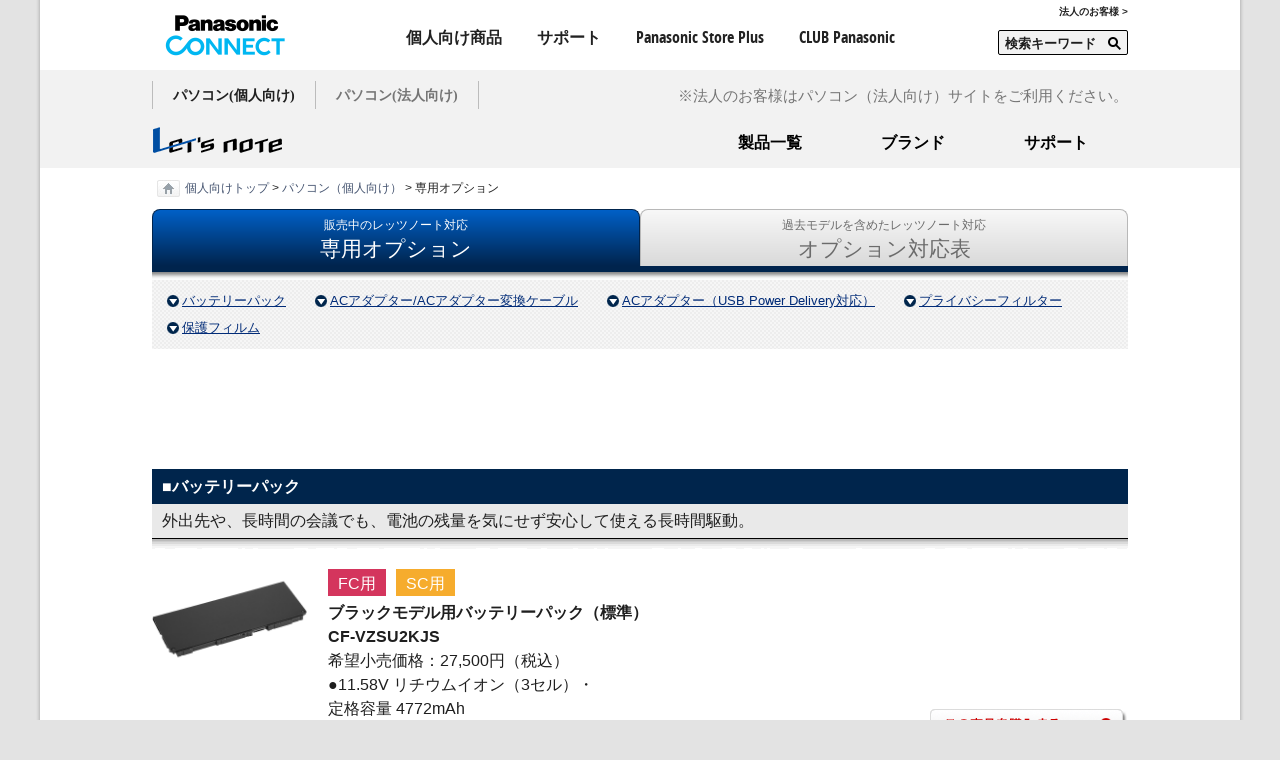

--- FILE ---
content_type: text/html
request_url: https://panasonic.jp/cns/pc/products/lineup/option.html
body_size: 7951
content:
<!doctype html>
<html lang="ja">

<!--  [if lt IE 7 ]><html lang="en" class="no-js ie6"><![endif]   -->
<!--  [if IE 7 ]><html lang="en" class="no-js ie7"><![endif]      -->
<!--  [if IE 8 ]><html lang="en" class="no-js ie8"><![endif]      -->
<!--  [if IE 9 ]><html lang="en" class="no-js ie9"><![endif]      -->
<!-- Build Version: 0.1.86 -->

<head>
<meta http-equiv="content-type" content="text/html; charset=UTF-8">
<meta http-equiv="X-UA-Compatible" content="IE=edge">
<meta name="viewport" content="width=device-width, initial-scale=1.0" />
<script type="text/javascript">
//<![CDATA[
if((navigator.userAgent.indexOf("iPhone") !=-1)||((navigator.userAgent.indexOf("Android") !=-1)&&(navigator.userAgent.indexOf("Mobile") !=-1))||(navigator.userAgent.indexOf('iPod')  !=-1)){
}else{
document.write('<meta name="viewport" content="width=980" />');
}
//]]>
</script>
<script type="text/javascript" src="/cns/etc/designs/panasonic/common-clientlibs/js/modernizr.js"></script>
<script type="text/javascript" src="/cns/etc/designs/panasonic/common-clientlibs/js/jquery.js"></script>
<script type="text/javascript" src="/cns/etc/designs/panasonic/common-clientlibs/js/jquery-ui.js"></script>
<script type="text/javascript" src="/cns/etc/designs/panasonic/common-clientlibs/js/jquery.scrollTo.js"></script>
<script type="text/javascript" src="/cns/etc/designs/panasonic/common-clientlibs/js/jquery-mousewheel.js"></script>
<script type="text/javascript" src="/cns/etc/designs/panasonic/common-clientlibs/js/jquery.jscrollpane.min.js"></script>
<script type="text/javascript" src="/cns/etc/designs/panasonic/common-libs-ext.js"></script>
<script type="text/javascript">
	globalnavi.data = '/cns/etc/data/jp/global-navi_data.js';
	sitesetting.data = '/cns/etc/data/jp/site_data.js';
	jsFiles = [ "/cns/etc/designs/panasonic/common-libs.js", "/cns/etc/designs/panasonic/basicpage-libs.lmtd.js"];
</script>
<link rel="stylesheet" href="/cns/etc/designs/panasonic/common-libs.css" type="text/css">
<link rel="stylesheet" href="/cns/etc/designs/panasonic/basicpage-libs.lmtd.css" type="text/css">

<link rel="stylesheet" href="/cns/etc/designs/panasonic/common-clientlibs/css/common-font_jp.css" type="text/css">

<!--[if lte IE 9]><script src="/cns/etc/designs/panasonic/common-clientlibs/js/html5.js" type="text/javascript"></script>
    <link rel="stylesheet" href="/cns/etc/designs/panasonic/common-clientlibs/css/ie.css">
	<link rel="stylesheet" href="/cns/etc/designs/panasonic/common-clientlibs/css/ie9.css">
<![endif]-->

<link rel="icon" href="/cns/etc/designs/panasonic/common-clientlibs/images/favicon.ico" type="image/x-icon">
<link rel="shortcut icon" href="/cns/etc/designs/panasonic/common-clientlibs/images/favicon.ico" type="image/x-icon">
<link rel="shortcut icon" href="/cns/etc/designs/panasonic/common-clientlibs/images/favicon.ico" type="image/vnd.microsoft.icon">
<title>専用オプション | パソコン（個人向け） | Panasonic</title>
<meta name="keywords" content=",Panasonic,パナソニック,パソコン,モバイル,PC,Let'snote,レッツノート,専用オプション,バッテリーパック,ACアダプター,プライバシーフィルター,保護フィルム,キーボードカバー">
<meta name="description" content="パナソニック 個人向けパソコン「レッツノート」販売中モデルに対応したオプションをご紹介するページです。">
<meta property="og:title" content="パソコン（個人向け） | Panasonic">
<meta property="og:url" content="https://panasonic.jp/cns/pc/products/lineup/option.html">
<meta property="og:image" content="https://panasonic.jp/cns/pc/img/sns/og_image.jpg" >
<meta property="og:description" content="パナソニック 個人向けパソコン「レッツノート」販売中モデルに対応したオプションをご紹介するページです。">
<meta property="og:type" content="website">
<meta property="og:site_name" content="パソコン（個人向け） | Panasonic">
<meta name="twitter:card" content="summary">
<meta name="twitter:site" content="@Panasonic_cp">
<link rel="stylesheet" type="text/css" href="/cns/pc/etc_jp/global-libs/css/global-addthis.css">
<link rel="stylesheet" type="text/css" href="/cns/pc/etc_jp/global-libs/css/global-lineupmenu.css">
<link rel="stylesheet" type="text/css" href="/cns/pc/etc_jp/global-libs/css/global-base.css" media="all">
<link rel="stylesheet" type="text/css" href="/cns/pc/common_pc/css/support_utilities.css">
<script type="text/javascript" src="/cns/pc/etc_jp/global-libs/js/global-lineupmenu.js"></script>
<script type="text/javascript">
<!--
	browsebarLineupMenu('/cns/pc/common_pc/js/lineupmenu_data.js');
//-->
</script>
<!-- Start Original Tag -->
<script type="text/javascript" src="js/css_option.js"></script>
<script type="text/javascript" src="../../js/jquery.togglerollover-1.0.js"></script>
<script type="text/javascript" src="../../js/opacity-rollover2.1.js"></script>
<script type="text/javascript">
	(function($) {
		$(function() {
		$('.ban_area a img').opOver();
		});
	})(jQuery);
</script>
<script src="../js/hak_uacheck.min.js"></script>
<script src="../js/hak_sub.min.js"></script>
<link rel="stylesheet" href="css/remodal.css">
<script src="js/remodal.min.js"></script>
<script>
	$(function(){
		$(document).on('closed', '.remodal', function () {
			 videoControl("stopVideo");
			//videoControl("clearVideo");
		});
		function videoControl(action){ 
			var $playerWindow = $('#yt_box')[0].contentWindow;
			$playerWindow.postMessage('{"event":"command","func":"'+action+'","args":""}', '*');
		}
	});	
</script>
<!-- End Original Tag -->
<script src="https://assets.adobedtm.com/8faa06880c94/16d80f3a20f9/launch-EN6df455c25266417681eb17b539d9e73a.min.js" async></script>
<!-- Google Tag Manager -->
<script>(function(w,d,s,l,i){w[l]=w[l]||[];w[l].push({'gtm.start':
new Date().getTime(),event:'gtm.js'});var f=d.getElementsByTagName(s)[0],
j=d.createElement(s),dl=l!='dataLayer'?'&l='+l:'';j.async=true;j.src=
'https://www.googletagmanager.com/gtm.js?id='+i+dl;f.parentNode.insertBefore(j,f);
})(window,document,'script','dataLayer','GTM-W34GNCD');</script>
<!-- End Google Tag Manager -->
</head>
<body>
<div id="page">
<!-- Google Tag Manager (noscript) -->
<noscript><iframe src="https://www.googletagmanager.com/ns.html?id=GTM-W34GNCD"
height="0" width="0" style="display:none;visibility:hidden"></iframe></noscript>
<!-- End Google Tag Manager (noscript) -->
	<header id="globalheader" role="banner">
		<div class="container">
			<div id="brandlogo"><a href="/"><img alt="Panasonic" src="/cns/etc/designs/panasonic/common-clientlibs/images/lgo-nav-global-panasonic.png"/><img alt="Panasonic" src="/cns/etc/designs/panasonic/common-clientlibs/images/lgo-nav-global-panasonic-m-2x.png" class="rwd"/></a></div>
			
			<div class="sitesearch-container"></div>
			<div id="mobile-navigation"></div>
			<div id="globalheader-utils">
            <div class="wrapper">
					<div id="globalheader-secondarynav"></div>
				</div>
			</div>
			<!--end#globalheader-utils-->
			<div id="globalheader-nav" class="accesible"> </div>
		</div>
	</header>
	<!-- end header-->
    <div id="browsebar-wrapper"></div>
       <script type="text/javascript">
	$(document).ready(function() {
		$("#browsebar-wrapper").load("/cns/pc/include/browsebar.html");
	});
</script> 
	<main role="main">
	
	
	<div class="basic-page bgWhite">
    <!--グローバルメニュー-->
                        <script type="text/javascript" src="/cns/pc/include/js/hak_uacheck.min.js"></script>
						<script type="text/javascript" src="/cns/pc/include/js/letsmenu.js"></script>
						<script type="text/javascript" src="/cns/pc/include/js/jquery.droppy_custom.js"></script>
						<div id="g_navi_menuArea"></div>
                        <script type="text/javascript">
        $(document).ready(function() {
            $("#g_navi_menuArea").load("/cns/pc/include/letsmenu.html", function() {
                $('.hmenu_com_gv').droppyCustom({
					speed : 250,
					isSphone : hak_ua.isSphone,
					sp_fixedTarget : $('#main_menu_gv'),
                    pc_fixedTarget : $('#main_menu_gv'),
                    sp_fixedHeight : 90,
                    pc_fixedHeight : 70
                });
            });
        });
	</script>
						<!--/グローバルメニュー-->
    <div class="pagesectioncomponent ga2012_breadcrumbs">
<p><a href="http://panasonic.co.jp/index3.html"><img src="/cns/pc/etc_jp/global-libs/images/ga2012_icn_home.jpg" width="23" height="17" alt="パナソニック・ホーム"></a> <a href="/">個人向けトップ</a> &gt; <a href="/cns/pc/">パソコン（個人向け）</a>&nbsp;&gt;&nbsp;専用オプション</p>
			<!-- end .ga2012_breadcrumbs --></div>
		<div id="unicom-jp_cont">
        <div id="sections">
			<div class="content parsys wpmparsys">
				<!-- Start Free Area -->
<div id="lets_contents">

<div class="lets_inner">
<!--メインエリア　START-->
          <div id="tab_menu">
          <ul class="clearfix" id="tabline">
<li><a href="javaScript:;" id="tab01"><h1><span>販売中の<br class="for_spn">レッツノート対応</span><br>専用オプション</h1></a></li>
<li><a href="../../support/products/old_option.html" id="tab02"><span>過去モデルを含めた<br class="for_spn">レッツノート対応</span><br>オプション対応表</a></li>
</ul>
<!-- end tab_menu --></div>
			<div id="contentsLink">
            <ul class="listTop">
              <li><a href="#battery">バッテリーパック</a></li>
              <li><a href="#ac">ACアダプター/ACアダプター変換ケーブル</a></li>
              <li><a href="#pd_adapter">ACアダプター（USB Power Delivery対応）</a></li>
              <li><a href="#filter">プライバシーフィルター</a></li>
			  </ul>
              <ul>
              <li><a href="#film">保護フィルム</a></li>
			  </ul>
            <!--/contentsLink-->
          </div>
          
            <a name="battery" id="battery"></a>
            <div class="contents_box">
            <div class="title_box"><div class="for_pc"><h2>■バッテリーパック</h2></div><div class="for_spn"><a href="javaScript:;"><h2>■バッテリーパック</h2></a></div><div class="detail_box"><p>外出先や、長時間の会議でも、電池の残量を気にせず安心して使える長時間駆動。</p></div></div>
             <div class="contents_inner">
                 
             
			 <!-- contents_box_in -->
             <div class="contents_box_in clearfix" id="sc_battery">
             <div class="photo_area"><img src="img/option/cf_vzsu2kjs.jpg" border="0" alt="SC用 ブラックモデル用バッテリーパック（標準） CF-VZSU2KJS"></div>
             <div class="txt_area">
             <div><span class="t_model fc_c">FC用</span><span class="t_model sc_c">SC用</span></div>
             <h3><span class="title">ブラックモデル用バッテリーパック（標準）</span><br>
                      <span class="title">CF-VZSU2KJS</span><!--　<span class="style1">NEW</span>--></h3>
                      <p>希望小売価格：27,500円（税込）</p>
                      <ul>
                      <li>●11.58V リチウムイオン（3セル）・<br>定格容量 4772mAh</li>
                      <li>●質量<sup>※1</sup>：約285g</li>
                      </ul>
				 <div class="buy_area"><a href="https://ec-plus.panasonic.jp/store/ap/storeaez/a2A/ProductDetail?HB=CF-VZSU2KJS" target="_blank"><img src="img/option/b_buy.gif" alt="SC用 ブラックモデル用 バッテリーパック（標準） CF-VZSU2KJS 購入" border="0" title="この商品を購入する" class="over"></a></div>
             </div>
             </div>
             <!-- /contents_box_in -->
			 <!-- contents_box_in -->
             <div class="contents_box_in clearfix">
             <div class="photo_area"><img src="img/option/cf_vzsu2jjs.jpg" border="0" alt="SC用 カームグレイモデル用バッテリーパック（標準） CF-VZSU2JJS"></div>
             <div class="txt_area">
             <div><span class="t_model fc_c">FC用</span><span class="t_model sc_c">SC用</span></div>
             <h3><span class="title">カームグレイモデル用バッテリーパック（標準）</span><br>
                      <span class="title">CF-VZSU2JJS</span><!--　<span class="style1">NEW</span>--></h3>
                      <p>希望小売価格：27,500円（税込）</p>
                      <ul>
                      <li>●11.58V リチウムイオン（3セル）・<br>定格容量 4772mAh</li>
                      <li>●質量<sup>※1</sup>：約285g</li>
                      </ul>
				 <div class="buy_area"><a href="https://ec-plus.panasonic.jp/store/ap/storeaez/a2A/ProductDetail?HB=CF-VZSU2JJS" target="_blank"><img src="img/option/b_buy.gif" alt="SC用 カームグレイモデル用 バッテリーパック（標準） CF-VZSU2JJS 購入" border="0" title="この商品を購入する" class="over"></a></div>
             </div>
             </div>
             <!-- /contents_box_in -->
				 
             <!-- contents_box_in -->
             <div class="contents_box_in clearfix" id="sr_battery">
             <div class="photo_area"><img src="img/option/cf_vzsu1zjs.jpg" border="0" alt="SR用 ブラックモデル用バッテリーパック（標準） CF-VZSU1ZJS"></div>
             <div class="txt_area">
             <div><span class="t_model sr_c">SR用</span><span class="t_model qr_c">QR用</span></div>
             <h3><span class="title">ブラックモデル用バッテリーパック（標準）</span><br>
                      <span class="title">CF-VZSU1ZJS</span><!--　<span class="style1">NEW</span>--></h3>
                      <p>希望小売価格：27,500円（税込）</p>
                      <ul>
                      <li>●11.55V リチウムイオン（3セル）・<br>定格容量 4300mAh</li>
                      <li>●質量<sup>※1</sup>：約270g</li>
                      </ul>
                      <div class="buy_area"><a href="https://ec-plus.panasonic.jp/store/ap/storeaez/a2A/ProductDetail?HB=CF-VZSU1ZJS" target="_blank"><img src="img/option/b_buy.gif" alt="SR用 ブラックモデル用 バッテリーパック（標準） CF-VZSU1ZJS 購入" border="0" title="この商品を購入する" class="over"></a></div>
             </div>
             </div>
             <!-- /contents_box_in -->
             <!-- contents_box_in -->
             <div class="contents_box_in clearfix">
             <div class="photo_area"><img src="img/option/cf_vzsu2djs.jpg" border="0" alt="SR用 ブラックモデル用バッテリーパック（軽量） CF-VZSU2DJS"></div>
             <div class="txt_area">
             <div><span class="t_model sr_c">SR用</span><span class="t_model qr_c">QR用</span></div>
             <h3><span class="title">ブラックモデル用バッテリーパック（軽量）</span><br>
                      <span class="title">CF-VZSU2DJS</span><!--　<span class="style1">NEW</span>--></h3>
                      <p>希望小売価格：8,800円（税込）</p>
                      <ul>
                      <li>●11.55V リチウムイオン（3セル）・<br>定格容量 2543mAh</li>
                      <li>●質量<sup>※1</sup>：約190g</li>
                      </ul>
                      <div class="buy_area"><a href="https://ec-plus.panasonic.jp/store/ap/storeaez/a2A/ProductDetail?HB=CF-VZSU2DJS" target="_blank"><img src="img/option/b_buy.gif" alt="SR用 ブラックモデル用 バッテリーパック（軽量） CF-VZSU2DJS 購入" border="0" title="この商品を購入する" class="over"></a></div>
             </div>
             </div>
             <!-- /contents_box_in -->
<!-- contents_box_in -->
             <div class="contents_box_in clearfix">
             <div class="photo_area"><img src="img/option/cf_vzsu1yjs.jpg" border="0" alt="SR用 カームグレイ／ブラック&カームグレイ用バッテリーパック（標準） CF-VZSU1YJS"></div>
             <div class="txt_area">
             <div><span class="t_model sr_c">SR用</span><span class="t_model qr_c">QR用</span></div>
             <h3><span class="title">カームグレイ／ブラック＆カームグレイ用バッテリーパック（標準）</span><br>
                      <span class="title">CF-VZSU1YJS</span><!--　<span class="style1">NEW</span>--></h3>
                      <p>希望小売価格：27,500円（税込）</p>
                      <ul>
                      <li>●11.55V リチウムイオン（3セル）・<br>定格容量 4300mAh</li>
                      <li>●質量<sup>※1</sup>：約270g</li>
                      </ul>
                      <div class="buy_area"><a href="https://ec-plus.panasonic.jp/store/ap/storeaez/a2A/ProductDetail?HB=CF-VZSU1YJS" target="_blank"><img src="img/option/b_buy.gif" alt="SR用 カームグレイ／ブラック&カームグレイ用 バッテリーパック（標準） CF-VZSU1YJS 購入" border="0" title="この商品を購入する" class="over"></a></div>
             </div>
             </div>
             <!-- /contents_box_in -->
             <!-- contents_box_in -->
             <div class="contents_box_in clearfix">
             <div class="photo_area"><img src="img/option/cf_vzsu2cjs.jpg" border="0" alt="SR用 カームグレイ／ブラック&カームグレイ用バッテリーパック（軽量） CF-VZSU2CJS"></div>
             <div class="txt_area">
             <div><span class="t_model sr_c">SR用</span><span class="t_model qr_c">QR用</span></div>
             <h3><span class="title">カームグレイ／ブラック＆カームグレイ用バッテリーパック（軽量）</span><br>
                      <span class="title">CF-VZSU2CJS</span><!--　<span class="style1">NEW</span>--></h3>
                      <p>希望小売価格：8,800円（税込）</p>
                      <ul>
                      <li>●11.55V リチウムイオン（3セル）・<br>定格容量 2543mAh</li>
                      <li>●質量<sup>※1</sup>：約190g</li>
                      </ul>
                      <div class="buy_area"><a href="https://ec-plus.panasonic.jp/store/ap/storeaez/a2A/ProductDetail?HB=CF-VZSU2CJS" target="_blank"><img src="img/option/b_buy.gif" alt="SR用 カームグレイ／ブラック&カームグレイ用 バッテリーパック（軽量） CF-VZSU2CJS 購入" border="0" title="この商品を購入する" class="over"></a></div>
             </div>
             </div>
             <!-- /contents_box_in -->
                 
                 
                 
                 
             <!-- contents_box_in -->
             <div class="contents_box_in clearfix" id="fv_battery">
             <div class="photo_area"><img src="img/option/cf_vzsu1sjs.jpg" border="0" alt="FV用 ブラックモデル用バッテリーパック（L） CF-VZSU1SJS"></div>
             <div class="txt_area">
             <div><span class="t_model fv_c">FV用</span></div>
             <h3><span class="title">ブラックモデル用バッテリーパック（L）</span><br>
                      <span class="title">CF-VZSU1SJS</span><!--　<span class="style1">NEW</span>--></h3>
                      <p>希望小売価格：27,500円（税込）</p>
                      <ul>
                      <li>●11.55V リチウムイオン（3セル）・<br>定格容量 4786mAh</li>
                      <li>●質量<sup>※1</sup>：約300g</li>
                      </ul>
                      <div class="buy_area"><a href="https://ec-plus.panasonic.jp/store/ap/storeaez/a2A/ProductDetail?HB=CF-VZSU1SJS" target="_blank"><img src="img/option/b_buy.gif" alt="FV用 ブラックモデル用 バッテリーパック（L） CF-VZSU1SJS 購入" border="0" title="この商品を購入する" class="over"></a></div>
             </div>
             </div>
             <!-- /contents_box_in -->
             <!-- contents_box_in -->
             <div class="contents_box_in clearfix">
             <div class="photo_area"><img src="img/option/cf_vzsu1rjs.jpg" border="0" alt="FV用 ブラックモデル用バッテリーパック（S） CF-VZSU1RJS"></div>
             <div class="txt_area">
             <div><span class="t_model fv_c">FV用</span></div>
             <h3><span class="title">ブラックモデル用バッテリーパック（S）</span><br>
                      <span class="title">CF-VZSU1RJS</span><!--　<span class="style1">NEW</span>--></h3>
                      <p>希望小売価格：8,800円（税込）</p>
                      <ul>
                      <li>●11.55V リチウムイオン（3セル）・<br>定格容量 2543mAh</li>
                      <li>●質量<sup>※1</sup>：約200g</li>
                      </ul>
                      <div class="buy_area"><a href="https://ec-plus.panasonic.jp/store/ap/storeaez/a2A/ProductDetail?HB=CF-VZSU1RJS" target="_blank"><img src="img/option/b_buy.gif" alt="FV用 ブラックモデル用 バッテリーパック（S） CF-VZSU1RJS 購入" border="0" title="この商品を購入する" class="over"></a></div>
             </div>
             </div>
             <!-- /contents_box_in -->
             <!-- contents_box_in -->
             <div class="contents_box_in clearfix">
             <div class="photo_area"><img src="img/option/cf_vzsu1qjs.jpg" border="0" alt="FV用 シルバー／ブラック＆シルバー用バッテリーパック（L） CF-VZSU1QJS"></div>
             <div class="txt_area">
             <div><span class="t_model fv_c">FV用</span></div>
             <h3><span class="title">シルバー／ブラック＆シルバー用バッテリーパック（L）</span><br>
                      <span class="title">CF-VZSU1QJS</span><!--　<span class="style1">NEW</span>--></h3>
                      <p>希望小売価格：27,500円（税込）</p>
                      <ul>
                      <li>●11.55V リチウムイオン（3セル）・<br>定格容量 4786mAh</li>
                      <li>●質量<sup>※1</sup>：約300g</li>
                      </ul>
                      <div class="buy_area"><a href="https://ec-plus.panasonic.jp/store/ap/storeaez/a2A/ProductDetail?HB=CF-VZSU1QJS" target="_blank"><img src="img/option/b_buy.gif" alt="FV用 シルバー／ブラック＆シルバー用 バッテリーパック（L） CF-VZSU1QJS 購入" border="0" title="この商品を購入する" class="over"></a></div>
             </div>
             </div>
             <!-- /contents_box_in -->
             <!-- contents_box_in -->
             <div class="contents_box_in clearfix">
             <div class="photo_area"><img src="img/option/cf_vzsu1pjs.jpg" border="0" alt="FV用 シルバー／ブラック＆シルバー用バッテリーパック（S） CF-VZSU1PJS"></div>
             <div class="txt_area">
             <div><span class="t_model fv_c">FV用</span></div>
             <h3><span class="title">シルバー／ブラック＆シルバー用バッテリーパック（S）</span><br>
                      <span class="title">CF-VZSU1PJS</span><!--　<span class="style1">NEW</span>--></h3>
                      <p>希望小売価格：8,800円（税込）</p>
                      <ul>
                      <li>●11.55V リチウムイオン（3セル）・<br>定格容量 2543mAh</li>
                      <li>●質量<sup>※1</sup>：約200g</li>
                      </ul>
                      <div class="buy_area"><a href="https://ec-plus.panasonic.jp/store/ap/storeaez/a2A/ProductDetail?HB=CF-VZSU1PJS" target="_blank"><img src="img/option/b_buy.gif" alt="FV用 シルバー／ブラック＆シルバー用 バッテリーパック（S） CF-VZSU1PJS 購入" border="0" title="この商品を購入する" class="over"></a></div>
             </div>
             </div>
             <!-- /contents_box_in -->


             <!-- contents_box_in -->
             <div class="contents_box_in contents_box_in_end">
             <p><span class="gray">※1 平均値。各製品で質量が異なる場合があります。<br>
                ●バッテリーパックは本機専用の充電式電池です。変形・ショート・分解・改造をしないでください。発熱・発火・破裂につながります。<br>
●バッテリーパックに強い圧力を加えたり、落下させるなどの衝撃を与えないでください。液漏れ・発熱・発火・破裂の原因になります。</span></p>
             </div>
             <!-- /contents_box_in -->
             </div>
             
             <div class="topbutton"><p class="backtop"><a href="#">ページトップへ戻る</a></p></div>
            </div><!-- /contents_box -->
	
			
            <a name="ac" id="ac"></a>
            <div class="contents_box">
            <div class="title_box"><div class="for_pc"><h2>■ACアダプター/ACアダプター変換ケーブル</h2></div><div class="for_spn"><a href="javaScript:;"><h2>■ACアダプター/<br>　ACアダプター変換ケーブル</h2></a></div><div class="detail_box"><p>小さくて軽いので、出張で本体と一緒に持ち歩いても負担にならず、家用とオフィス用などの使い分けで携帯時の荷物を減らすこともできます。</p></div></div>
             <div class="contents_inner">
			<!-- contents_box_in -->
             <div class="contents_box_in clearfix">
             <div class="photo_area"><img src="img/option/cf_aa65d2ajs.jpg" border="0" alt="LV用/SV用 ACアダプター CF-AA65D2AJS"></div>
             <div class="txt_area">
             <div><span class="t_model fv_c">FV用</span><span class="t_model lv_c">LV用</span><span class="t_model sv_c">SV用</span></div>
             <h3><span class="title">ACアダプター</span><br>
                      <span class="title">CF-AA65D2AJS<sup>※1</sup></span></h3>
                      <p>希望小売価格：11,000円（税込）</p>
                      <ul>
                      <li>●出力：16V、5.3A、電源コードは100 V専用</li>
                      <li>●外形寸法：幅108×奥行46×高さ29.5mm</li>
                      <li>●質量<sup>※2</sup>：約230g（本体）、約60g（電源コード）</li>
                      <li class="gray">＊FVシリーズはCF-FV5EDMCR、CF-FV5EDTC、CF-FV4ADMCR、CF-FV4ADTCRを除く</li>
                          
                      </ul>

                      <div class="buy_area"><a href="https://ec-club.panasonic.jp/ITEM/CF-AA65D2AJS_1__" target="_blank"><img src="img/option/b_buy.gif" alt="LV用/SV用 ACアダプター CF-AA65D2AJS 購入" height="34" border="0" title="この商品を購入する" class="over" ></a></div>
             </div>
             </div>
             <!-- /contents_box_in -->
             
             <!-- contents_box_in -->
             <div class="contents_box_in clearfix">
             <div class="photo_area"><img src="img/option/cf_aa6412ajs.jpg" border="0" alt="QV用/SR用 ACアダプター CF-AA6412AJS"></div>
             <div class="txt_area">
             <div><span class="t_model fc_c">FC用</span><span class="t_model sc_c">SC用</span><span class="t_model fv_c">FV用</span><span class="t_model qv_c">QV用</span><span class="t_model sr_c">SR用</span><span class="t_model qr_c">QR用</span></div>
             <h3><span class="title">ACアダプター</span><br>
                      <span class="title">CF-AA6412AJS</span></h3>
                      <p>希望小売価格：11,000円（税込）</p>
                      <ul>
                      <li>●出力：16V、4.06A、電源コードは100 V専用</li>
                      <li>●外形寸法：幅101.2×奥行42.2×高さ28.1mm</li>
                      <li>●質量<sup>※2</sup>：約220g（本体）、約60g（電源コード）</li>
                      <li class="gray">＊FVシリーズはCF-FV5EDMCR、CF-FV5EDTCR、CF-FV4ADMCR、CF-FV4ADTCRのみ</li>
                      </ul>

                      <div class="buy_area"><a href="https://ec-club.panasonic.jp/ITEM/CF-AA6412AJS_1__" target="_blank"><img src="img/option/b_buy.gif" alt="QV/SR用 ACアダプター CF-AA6412AJS 購入" height="34" border="0" title="この商品を購入する" class="over" ></a></div>
             </div>
             </div>
             <!-- /contents_box_in -->

           <!-- contents_box_in -->
             <div class="contents_box_in contents_box_in_end">
             <p><span class="gray">※1 本体に付属しています品番とは異なる場合があります。<br>付属品CF-AA6532A及びCF-AA65D2Aのオプション販売はございません。<br>※2 平均値。各製品で質量が異なる場合があります。</span></p>
             </div>
             <!-- /contents_box_in -->
             </div>
             
             <div class="topbutton"><p class="backtop"><a href="#">ページトップへ戻る</a></p></div>
			</div><!-- /contents_box --> 
            
            
            
            <a name="pd_adapter" id="pd_adapter"></a>
            <div class="contents_box">
            <div class="title_box"><div class="for_pc"><h2>■ACアダプター（USB Power Delivery対応）</h2></div><div class="for_spn"><a href="javaScript:;"><h2>■ACアダプター（USB Power Delivery対応）</h2></a></div><div class="detail_box"><p>通常のACアダプターよりも薄型でカバンに入れやすく、さらにUSB Type-C<sup>®</sup>ポートを経由して高速充電も可能です。カバンの中に常備することで、急な出張にも備えることができます。<br>使用可能国は日本のみです。</p></div></div>
             <div class="contents_inner">
             <!-- contents_box_in -->
             <div class="contents_box_in clearfix">
             <div class="photo_area"><img src="img/option/cf_aap102hjs.jpg" alt="ACアダプター（USB Power Delivery対応） CF-AAP102HJS" border="0"></div>
             <div class="txt_area">
             <div><span class="t_model fc_c">FC用</span><span class="t_model sc_c">SC用</span><span class="t_model fv_c">FV用</span><span class="t_model sv_c">SV用</span></div>
             <h3><span class="title">ACアダプター（USB Power Delivery対応）<sup>※1</sup></span><br>
                      <span class="title">CF-AAP102HJS</span></h3><p>希望小売価格：13,200円（税込）</p>
                      <ul>
                      <li>●最大出力：100W（20V×5A）</li>
                      <li>●外形寸法：幅約122×奥行約60.2×高さ約22.7mm</li>
                      <li>●質量<sup>※2</sup>：約215g（本体）、約60g（電源コード）、約36g（USB接続ケーブル）</li>
                      <li>●出力ポート数：USB Type-C<sup>®</sup>×1</li>
                      <li>●電源コード：2PIN ACコード 80cm×1（付属）</li>
                      <li>●USB接続ケーブル：両USB Type-C<sup>®</sup>コネクター5A対応　約1m×1（付属）</li>
                    <!--<li style="color:#FF0004;">21年7月発売予定</li>-->
                      </ul>
                      <div class="buy_area" style="text-align:right;"><a href="https://ec-plus.panasonic.jp/store/ap/storeaez/a2A/ProductDetail?HB=CF-AAP102HJS" target="_blank"><img src="img/option/b_buy.gif" alt="FV用/SV用ACアダプター（USB Power Delivery対応） CF-AAP102HJS 購入" border="0" title="この商品を購入する" class="over" ></a></div>
             </div>
             </div>
             <!-- /contents_box_in -->
             <!-- contents_box_in -->
             <div class="contents_box_in clearfix">
             <div class="photo_area"><img src="img/option/cf_aap652hjs.jpg" alt="LV用/SV用/QV用/SR用ACアダプター（USB Power Delivery対応） CF-AAP652HJS" border="0"></div>
             <div class="txt_area">
             <div><span class="t_model fc_c">FC用</span><span class="t_model sc_c">SC用</span><span class="t_model fv_c">FV用</span><span class="t_model lv_c">LV用</span><span class="t_model sv_c">SV用</span><span class="t_model qv_c">QV用</span><span class="t_model sr_c">SR用</span><span class="t_model qr_c">QR用</span></div>
             <h3><span class="title">ACアダプター（USB Power Delivery対応）<sup>※3</sup></span><br>
                      <span class="title">CF-AAP652HJS</span><!--　<span class="style1">NEW</span>--><!--<span class="f_red" style="font-weight:normal;">　11月発売予定</span>--></h3>
<p>希望小売価格：8,800円（税込）</p>
					<ul>
                    <li>●最大出力<sup>※4</sup>：65W（20V×3.25A）</li>
                    <li>●外形寸法：幅約87.5×奥行約58.5×高さ約20.8mm</li>
                    <li>●質量<sup>※2</sup>：約140g（本体） 、約60g（電源コード） 、約36g（USB接続ケーブル）</li>
                    <li>●出力ポート数：USB Type-C<sup>®</sup>×1</li>
                    <li>●電源コード：2PIN ACコード 80cm×1（付属）</li>
                    <li>●USB接続ケーブル：両USB Type-C<sup>®</sup>コネクター5A対応 1m×1（付属）</li>
</ul>

                      <div class="buy_area" style="text-align:right;"><a href="https://ec-club.panasonic.jp/ITEM/CF-AAP652HJS_1__" target="_blank"><img src="img/option/b_buy.gif" alt="LV用/SV用/QV用/SR用ACアダプター（USB Power Delivery対応） CF-AAP652HJS 購入" border="0" title="この商品を購入する" class="over" ></a></div>
             </div>
             </div>
             <!-- /contents_box_in -->	 
             <!-- contents_box_in -->
             <div class="contents_box_in clearfix">
             <div class="photo_area"><img src="img/option/cf_vcfpd1js.jpg" alt="Type-C ケーブル(交換用) CF-VCFPD1JS" border="0"></div>
             <div class="txt_area">
             <div><span class="t_model fc_c">FC用</span><span class="t_model sc_c">SC用</span><span class="t_model fv_c">FV用</span><span class="t_model lv_c">LV用</span><span class="t_model sv_c">SV用</span><span class="t_model qv_c">QV用</span><span class="t_model sr_c">SR用</span><span class="t_model qr_c">QR用</span></div>
             <h3><span class="title">Type-C ケーブル(交換用)</span><br>
                      <span class="title">CF-VCFPD1JS</span></h3><p>希望小売価格：3,300円（税込）</p>
                      <ul>
                      <li>●全長：約1m</li>
                      <li>●質量 約36g</li>
                      <li>●両USB Type-Cコネクター　5A対応</li>
                      <li>●ACアダプター（USB Power Delivery対応）CF-AAP102HJS、CF-AAP652HJS専用</li>
                      <li class="gray">＊CF-AAP102HJS、CF-AAP652HJS出荷時に同梱済み。本製品は交換用です。</li>
                    <!--<li style="color:#FF0004;">21年7月発売予定</li>-->
                      </ul>
             </div>
             </div>
             <!-- /contents_box_in -->
             <!-- contents_box_in -->
             <div class="contents_box_in contents_box_in_end">
             <p><span class="gray">※1 対応機種：FV5・FV4・FV3・FV1・SV1・SV2。<br>※2 平均値。各製品で質量が異なる場合があります。<br>※3 対応機種：QR4・SR4・SR3・FV5・FV4・FV3・FV1・SV2・SV1・SV9・QV1・QV9・LV9。<br>※4 FV/SV/LVシリーズでは、作業負荷によって充電に時間が掛かる場合があります。</span></p>
             </div>
             <!-- /contents_box_in -->
             </div>
             
             <div class="topbutton"><p class="backtop"><a href="#">ページトップへ戻る</a></p></div>
			</div><!-- /contents_box --> 
             
             
            
            <a name="filter" id="filter"></a>
            <div class="contents_box">
            <div class="title_box"><div class="for_pc"><h2>■プライバシーフィルター</h2></div><div class="for_spn"><a href="javaScript:;"><h2>■プライバシーフィルター</h2></a></div><div class="detail_box"><p>「のぞき見」による情報漏えいを防止。<br>3M社の特許技術であるマイクロルーバー技術により、ディスプレイ正面から見たときにのみくっきり見えます。</p></div></div>
            <div class="contents_inner">
				
			<!-- contents_box_in -->
            <div class="contents_box_in clearfix">
            <div class="photo_area"><img src="img/option/cf_vps21js.jpg" alt="プライバシーフィルター CF-VPS21JS" border="0"></div>
            <div class="txt_area">
            <div><span class="t_model fc_c">FC用</span></div>
            <h3><span class="title">プライバシーフィルター</span><br>
                <span class="title">CF-VPS21JS</span></h3>
                <p>オープン価格<sup class="note">※</sup></p>
                <ul>
                <li>●視認角度：約60度</li>
                <li>●表面マット加工</li>
                <li>●厚み：約0.35mm</li>
                <li>●質量：約24.5g</li>
                <li>●最外形：311.6&times;195.2mm</li>
                </ul>
				<div class="buy_area" style="text-align:right;"><a href="https://ec-plus.panasonic.jp/store/ap/storeaez/a2A/ProductDetail?HB=CF-VPS21JS" target="_blank"><img src="img/option/b_buy.gif" alt="SC用プライバシーフィルター CF-VPS21JS 購入" border="0" title="この商品を購入する" class="over" ></a></div>
             </div>
             </div>
             <!-- /contents_box_in -->
                 
			<!-- contents_box_in -->
            <div class="contents_box_in clearfix">
            <div class="photo_area"><img src="img/option/cf_vps20js.jpg" alt="プライバシーフィルター CF-VPS20JS" border="0"></div>
            <div class="txt_area">
            <div><span class="t_model sc_c">SC用</span><span class="t_model sr_c">SR用</span></div>
            <h3><span class="title">プライバシーフィルター</span><br>
                <span class="title">CF-VPS20JS</span></h3>
                <p>オープン価格<sup class="note">※</sup></p>
                <ul>
                <li>●視認角度約60度</li>
                <li>●表面マット加工</li>
                <li>●厚み：約0.35mm</li>
                <li>●質量：約21g</li>
                <li>●最外形：271.1&times;180.8mm</li>
                </ul>
				<div class="buy_area" style="text-align:right;"><a href="https://ec-plus.panasonic.jp/store/ap/storeaez/a2A/ProductDetail?HB=CF-VPS20JS" target="_blank"><img src="img/option/b_buy.gif" alt="SC用プライバシーフィルター CF-VPS20JS 購入" border="0" title="この商品を購入する" class="over" ></a></div>
             </div>
             </div>
             <!-- /contents_box_in -->
                 
			<!-- contents_box_in -->
            <div class="contents_box_in clearfix">
            <div class="photo_area"><img src="img/option/cf_vps19js.jpg" alt="プライバシーフィルター（タッチパネル搭載モデル用） CF-VPS19JS" border="0"></div>
            <div class="txt_area">
            <div><span class="t_model qr_c">QR用</span></div>
            <h3><span class="title">プライバシーフィルター</span><br>
                <span class="title">CF-VPS19JS</span></h3>
                <p>オープン価格<sup class="note">※</sup></p>
                <ul>
                <li>●視認角度約60度</li>
                <li>●表面マット加工</li>
                <li>●厚み：約0.35mm</li>
                <li>●質量：約23g</li>
                <li>●最外形：270.2&times;189.4mm</li>
                </ul>
				<div class="buy_area" style="text-align:right;"><a href="https://ec-plus.panasonic.jp/store/ap/storeaez/a2A/ProductDetail?HB=CF-VPS19JS" target="_blank"><img src="img/option/b_buy.gif" alt="SC用プライバシーフィルター CF-VPS19JS 購入" border="0" title="この商品を購入する" class="over" ></a></div>
             </div>
             </div>
             <!-- /contents_box_in -->
                 
                 
			<!-- contents_box_in -->
            <div class="contents_box_in clearfix">
            <div class="photo_area"><img src="img/option/cf_vps15js.jpg" alt="プライバシーフィルター（タッチパネル搭載モデル用） CF-VPS15JS" border="0"></div>
            <div class="txt_area">
            <div><span class="t_model sr_c">SR用</span><span class="t_model qr_c">QR用</span></div>
            <h3><span class="title">プライバシーフィルター（タッチパネル搭載モデル用）<sup>※1</sup></span><br>
                <span class="title">CF-VPS15JS</span></h3>
                <p>オープン価格<sup class="note">※</sup>（在庫限定品）</p>
                <ul>
                <li>●視認角度約60度</li>
                <li>●表面マット加工</li>
                <li>●厚み：約0.33mm</li>
                <li>●質量：約23g</li>
                <li>●最外形：270.2&times;189.4mm</li>
                </ul>
             </div>
             </div>
             <!-- /contents_box_in -->
			<!-- contents_box_in -->
            <div class="contents_box_in clearfix">
            <div class="photo_area"><img src="img/option/cf_vps16js.jpg" alt="SR用プライバシーフィルター CF-VPS16JS" border="0"></div>
            <div class="txt_area">
            <div><span class="t_model sr_c">SR用</span></div>
            <h3><span class="title">プライバシーフィルター</span><br>
                <span class="title">CF-VPS16JS</span></h3>
                <p>オープン価格<sup class="note">※</sup></p>
                <ul>
                <li>●視認角度約60度</li>
                <li>●表面マット加工</li>
                <li>●厚み：約0.33mm</li>
                <li>●質量：約21g</li>
                <li>●最外形：271.1&times;180.8mm</li>
                </ul>
                <div class="buy_area" style="text-align:right;"><a href="https://ec-plus.panasonic.jp/store/ap/storeaez/a2A/ProductDetail?HB=CF-VPS16JS" target="_blank"><img src="img/option/b_buy.gif" alt="SR用プライバシーフィルター CF-VPS16JS 購入" border="0" title="この商品を購入する" class="over" ></a></div>
             </div>
             </div>
             <!-- /contents_box_in -->
                 
				
			<!-- contents_box_in 2025/8/22-->
             <div class="contents_box_in clearfix">
             <div class="photo_area"><img src="img/option/cf_vps13js.jpg" alt="FV用プライバシーフィルター（タッチパネル搭載モデル用） CF-VPS17JS" border="0"></div>
             <div class="txt_area">
             <div><span class="t_model fv_c">FV用</span></div>
             <h3><span class="title">プライバシーフィルター（タッチパネル搭載モデル用）<sup>※1</sup></span><br>
                      <span class="title">CF-VPS17JS</span></h3>
<p>オープン価格<sup class="note">※</sup></p>
					<ul>
                    <li>●視認角度約60度</li>
                    <li>●表面マット加工</li>
                    <li>●厚み：約0.35mm</li>
                    <li>●質量：約29g</li>
                    <li>●最外形：304.3&times;212.4mm</li>
</ul>
             </div>
             </div>
             <!-- /contents_box_in -->
				
             <!-- contents_box_in 2025/8/22-->
             <div class="contents_box_in clearfix">
             <div class="photo_area"><img src="img/option/cf_vps14js.jpg" alt="FV用プライバシーフィルター CF-VPS18JS" border="0"></div>
             <div class="txt_area">
             <div><span class="t_model fv_c">FV用</span></div>
             <h3><span class="title">プライバシーフィルター<sup>※1</sup></span><br>
                      <span class="title">CF-VPS18JS</span></h3>
<p>オープン価格<sup class="note">※</sup></p>
					<ul>
                    <li>●視認角度約60度</li>
                    <li>●表面マット加工</li>
                    <li>●厚み：約0.35mm</li>
                    <li>●質量：約27g</li>
                    <li>●最外形：305.1mm&times;205.2mm</li>
</ul>
                      
                      <div class="buy_area" style="text-align:right;"><a href="https://ec-plus.panasonic.jp/store/ap/storeaez/a2A/ProductDetail?HB=CF-VPS18JS" target="_blank"><img src="img/option/b_buy.gif" alt="FV用プライバシーフィルター CF-VPS18JS 購入" border="0" title="この商品を購入する" class="over" ></a></div>
             </div>
             </div>
             <!-- /contents_box_in -->
				
				
                 
			<!-- contents_box_in -->
             <div class="contents_box_in clearfix">
             <div class="photo_area"><img src="img/option/cf_vps13js.jpg" alt="FV用プライバシーフィルター（タッチパネル搭載モデル用） CF-VPS13JS" border="0"></div>
             <div class="txt_area">
             <div><span class="t_model fv_c">FV用</span></div>
             <h3><span class="title">プライバシーフィルター（タッチパネル搭載モデル用）<sup>※1</sup></span><br>
                      <span class="title">CF-VPS13JS</span></h3>
<p>オープン価格<sup class="note">※</sup></p>
					<ul>
                    <li>●視認角度約60度</li>
                    <li>●表面マット加工</li>
                    <li>●厚み：約0.33mm</li>
                    <li>●質量：約30g</li>
                    <li>●最外形：304.3&times;212.4mm</li>
</ul>
             </div>
             </div>
             <!-- /contents_box_in -->
             <!-- contents_box_in -->
             <div class="contents_box_in clearfix">
             <div class="photo_area"><img src="img/option/cf_vps14js.jpg" alt="FV用プライバシーフィルター CF-VPS14JS" border="0"></div>
             <div class="txt_area">
             <div><span class="t_model fv_c">FV用</span></div>
             <h3><span class="title">プライバシーフィルター</span><br>
                      <span class="title">CF-VPS14JS</span></h3>
<p>オープン価格<sup class="note">※</sup></p>
					<ul>
                    <li>●視認角度約60度</li>
                    <li>●表面マット加工</li>
                    <li>●厚み：約0.33mm</li>
                    <li>●質量：約23g</li>
                    <li>●最外形：305.1mm&times;205.2mm</li>
</ul>
             </div>
             </div>
             <!-- /contents_box_in -->
				
             
            <!-- contents_box_in -->
             <div class="contents_box_in contents_box_in_end">
             <p><span class="gray">※オープン価格商品の価格は販売店にお問い合わせください。<br>
※1 プライバシーフィルター装着時は、タッチパネルが操作しづらくなる場合があります。<br>
※2 キーボードカバーとプライバシーフィルターを同時に装着した場合は、液晶を閉じることができません。</span></p>
             </div>
             <!-- /contents_box_in -->
             </div>
             
             <div class="topbutton"><p class="backtop"><a href="#">ページトップへ戻る</a></p></div>
			</div><!-- /contents_box -->
            
            
            
            
            <a name="film" id="film"></a>
            <div class="contents_box">
            <div class="title_box"><div class="for_pc"><h2>■保護フィルム</h2></div><div class="for_spn"><a href="javaScript:;"><h2>■保護フィルム</h2></a></div><div class="detail_box"><p>大切な液晶をキズや汚れから守ります。</p></div></div>
             <div class="contents_inner">
                 
			<!-- contents_box_in -->
            <div class="contents_box_in clearfix">
            <div class="photo_area"><img src="img/option/cf-vpf40u.jpg" alt="SR/QR用 保護フィルム（タッチパネル搭載モデル用） CF-VPF40U" border="0"></div>
            <div class="txt_area">
            <div><span class="t_model sr_c">SR用</span><span class="t_model qr_c">QR用</span></div>
            <h3><span class="title">保護フィルム（タッチパネル搭載モデル用）</span><br>
                <span class="title">CF-VPF40U</span><!--　<span class="style1">NEW</span>--></h3>
                <ul>
                <li>希望小売価格：13,200円（税込）</li>
                <li>●外形寸法：約268.9mm×約188.1mm</li>
                <li>●交換用（出荷時に装着済み）</li>
                </ul>
                <div class="buy_area"><a href="https://ec-plus.panasonic.jp/store/ap/storeaez/a2A/ProductDetail?HB=CF-VPF40U" target="_blank"><img src="img/option/b_buy.gif" alt="SR用保護フィルム（タッチパネル搭載モデル用） CF-VPF40U 購入" border="0" title="この商品を購入する" class="over" ></a></div>
            </div>
            </div>
             <!-- /contents_box_in -->
                 
			<!-- contents_box_in -->
             <div class="contents_box_in clearfix">
             <div class="photo_area"><img src="img/option/cf-vpf38u.jpg" alt="FV用 保護フィルム（タッチパネル搭載モデル用） CF-VPF38U" border="0"></div>
             <div class="txt_area">
             <div><span class="t_model fv_c">FV用</span></div>
             <h3><span class="title">保護フィルム（タッチパネル搭載モデル用）</span><br>
                      <span class="title">CF-VPF38U</span><!--　<span class="style1">NEW</span>--></h3>
					<ul>
<li>希望小売価格：10,670円（税込）</li>
                    <li>●外形寸法：約303mm×約211.2mm</li>
                    <li>●交換用（出荷時に装着済み）</li>
                    </ul>
                      <div class="buy_area"><a href="https://ec-club.panasonic.jp/ITEM/CF-VPF38U_1__" target="_blank"><img src="img/option/b_buy.gif" alt="FV用保護フィルム（タッチパネル搭載モデル用） CF-VPF38U 購入" border="0" title="この商品を購入する" class="over" ></a></div>
             </div>
             </div>
             <!-- /contents_box_in -->
             
             <!-- contents_box_in -->
             <div class="contents_box_in">
             <p><span class="gray">●出荷時にすでに貼り付け済みです。ご使用における汚れ・キズなどで貼り替える場合のオプションです。</span></p>
             </div>
             <!-- /contents_box_in -->
			 <!-- contents_box_in -->
             <div class="contents_box_in contents_box_in_end">
             <p>●生産終了品のレッツノートをお持ちの方は、<a href="../../support/products/old_option.html">オプション対応表</a>をご覧ください。</p>
             <p>●このページに掲載している商品情報は、2025年8月現在のものです。</p>
             </div>
             <!-- /contents_box_in -->
             </div>
             
             <div class="topbutton"><p class="backtop"><a href="#">ページトップへ戻る</a></p></div>
			</div><!-- /contents_box -->


<!--メインエリア　END-->
</div><!-- /lets_inner -->

<!-- /lets_contents --></div>
                <!-- End Free Area -->
			</div>
		</div>
	</div>
    </div>
	<!--end #basic-page-->
    <!--[SUB_MENU BLOCK]-->
<div id="pagecomponent"></div>
       <script type="text/javascript">
	$(document).ready(function() {
		$("#pagecomponent").load("/cns/pc/include/submenu_fotter.html");
	});
</script>
<!--/[SUB_MENU BLOCK]-->
	<nav id="bottomlink" aria-label="主要コンテンツ一覧"></nav>
	<script type="text/javascript">
	<!--
		renderBottomlink('/cns/etc/data/jp/ga2012_bottomlink_data.js');
	//-->
	</script>
	</main>
	<footer id="globalfooter" role="contentinfo">
		<div id="globalfooter-nav"></div>
		
		<div id="globalfooter-terms"></div>
	</footer>
</div>
<!-- end #page --> 
</body>
</html>

--- FILE ---
content_type: text/html
request_url: https://panasonic.jp/cns/pc/include/browsebar.html
body_size: 175
content:
		<div id="browsebar">
			<div id="browsebar-in">
				<div class="container">
					<div id="browsebar-name">
                        <div class="user_box user_box1"><a href="/cns/pc/">パソコン(個人向け)</a></div>
                        <div class="user_box user_box2"><a href="https://connect.panasonic.com/jp-ja/products-services/letsnote?cid=e_od-prd_msbd-letsnote-personal_230616" target="_blank">パソコン(法人向け)</a></div>
					</div>
                </div>
                <div class="container_usage">
                    <p>※法人のお客様はパソコン（法人向け）サイトをご利用ください。</p>
                </div>
			</div>
		</div>
	<!-- end #browsebar -->

--- FILE ---
content_type: text/html
request_url: https://panasonic.jp/cns/pc/include/letsmenu.html
body_size: 1825
content:
<!-- Global site tag (gtag.js) - Google Ads: 753078553 -->
<script async src="https://www.googletagmanager.com/gtag/js?id=AW-753078553"></script>
<script>
  window.dataLayer = window.dataLayer || [];
  function gtag(){dataLayer.push(arguments);}
  gtag('js', new Date());
  gtag('config', 'AW-753078553');
</script>
		<ul id="main_menu_gv">
        <div class="clearfix spn_menuhaed_gv">
        <a href="/cns/pc/" onClick="dataLayer.push({event: 'gaEvent', eventParams: {category: 'site', action: 'Click', label:'Navi_TOP'}});"><img src="/cns/pc/img/top/pct_letsnote.png" alt="Let's note" id="lets_logo_gv"></a>
        <div id="toggle" class="for_spn"><a href="javaScript:;">　</a></div>
        </div>
			<li class="lets_logo_gv for_pc"><a href="/cns/pc/" onClick="dataLayer.push({event: 'gaEvent', eventParams: {category: 'site', action: 'Click', label:'Navi_TOP'}});"><img src="/cns/pc/img/top/pct_letsnote.png" alt="Let's note" id="lets_logo_pc_gv"></a></li><!--
            --><li><ul class="hmenu_com_gv"><li><div class="title_m_gv"><a href="javaScript:;" class="spn_menu_t_gv"><p>製品一覧</p></a></div>
            <ul class="hmenu_pop_gv pop01_gv"><li class="clearfix">
            <ul class="pop01_sub1_gv">
                    <li class="popup_m_gv"><a href="/cns/pc/fc/" onClick="dataLayer.push({event: 'gaEvent', eventParams: {category: 'site', action: 'Click', label:'Navi_fc6a'}});"><span class="for_pc"><img src="/cns/pc/include/img/menu_fc.png" alt="FC series 14.0型"><p>大画面コンパクト<br>モバイル</p></span><span class="for_spn">FC 14.0型</span></a></li>
                
                    <li class="popup_m_gv"><a href="/cns/pc/sc/" onClick="dataLayer.push({event: 'gaEvent', eventParams: {category: 'site', action: 'Click', label:'Navi_sr4a'}});"><span class="for_pc"><img src="/cns/pc/include/img/menu_sc.png" alt="SC 12.4型"><p>高性能コンパクト<br>モバイル</p></span><span class="for_spn">SC 12.4型</span></a></li>
                    <li class="popup_m_gv"><a href="/cns/pc/qr/" onClick="dataLayer.push({event: 'gaEvent', eventParams: {category: 'site', action: 'Click', label:'Navi_qr4a'}});"><span class="for_pc"><img src="/cns/pc/include/img/menu_qr.png" alt="QR series 12.0型"><p>高性能2in1<br>モバイル</p></span><span class="for_spn">QR 12.4型</span></a></li>
                    <!--<li class="popup_m_gv"><a href="/cns/pc/products/rz8q/" onClick="dataLayer.push({event: 'gaEvent', eventParams: {category: 'site', action: 'Click', label:'Navi_rz8n'}});"><span class="for_pc"><img src="/cns/pc/include/img/menu_rz.png" alt="RZ series 10.1型"><p>コンパクト型2in1</p></span><span class="for_spn">RZシリーズ10.1型</span></a></li>-->
                    </ul>
                    <ul class="pop01_sub2_gv">
                    <li class="popup_m_gv"><a href="/cns/pc/products/" onClick="dataLayer.push({event: 'gaEvent', eventParams: {category: 'site', action: 'Click', label:'Navi_products'}});">ラインアップ一覧</a></li>
                    <li class="popup_m_gv"><a href="/cns/pc/products/lineup/" onClick="dataLayer.push({event: 'gaEvent', eventParams: {category: 'site', action: 'Click', label:'Navi_lineup'}});">最新モデル比較表</a></li>
                    <li class="popup_m_gv"><a href="/cns/pc/products/hikaku/" onClick="dataLayer.push({event: 'gaEvent', eventParams: {category: 'site', action: 'Click', label:'Navi_hikaku'}});">新旧レッツノート比較表</a></li>
                    <li class="popup_m_gv"><a href="/cns/pc/products/lineup/option.html" onClick="dataLayer.push({event: 'gaEvent', eventParams: {category: 'site', action: 'Click', label:'Navi_option'}});">専用オプション</a></li>
                    </ul>
                    <ul class="pop01_sub3_gv for_pc">
                    <li class="popup_m_gv"><a href="https://ec-plus.panasonic.jp/store/page/pc/?utm_source=PCD&utm_medium=referral&utm_campaign=Navi_Direct_202508" onClick="dataLayer.push({event: 'gaEvent', eventParams: {category: 'link', action: 'Click', label:'Navi_customize'}});" target="_blank"><p>公式通販サイト</p></a></li>
                    <li class="popup_m_gv"><a href="/cns/pc/map/" onClick="dataLayer.push({event: 'gaEvent', eventParams: {category: 'site', action: 'Click', label:'Navi_map'}});"><p>サイトマップ</p></a></li>
                    </ul>
                    </li></ul>
            </li></ul>
                    </li><!--
            --><li><ul class="hmenu_com_gv"><li><div class="title_m_gv"><a href="javaScript:;" class="spn_menu_t_gv"><p>ブランド</p></a></div>
            <ul class="hmenu_pop_gv pop02_gv"><li class="clearfix">
                    <ul class="pop02_sub1_gv">
                        
                    <li class="popup_m_gv"><a href="https://connect.panasonic.com/jp-ja/products-services_letsnote_brand" onClick="dataLayer.push({event: 'gaEvent', eventParams: {category: 'site', action: 'Click', label:'Navi_brand'}});">ブランドサイト<span class="for_pc"><img src="/cns/pc/include/img/menu_dummy.jpg" alt="Let's note brand"><p>変わり続けるレッツノートの<br>コンセプトをご紹介</p></span></a></li>
                        
                    <li class="popup_m_gv"><a href="https://connect.panasonic.com/jp-ja/products-services/letsnote/contents/kobe/factory#02" onClick="dataLayer.push({event: 'gaEvent', eventParams: {category: 'site', action: 'Click', label:'Navi_factorytour'}});">神戸工場 バーチャル工場見学<span class="for_pc"><img src="/cns/pc/include/img/menu_factorytour.jpg" alt=""><p>レッツノートの製造プロセスを<br>WEBでバーチャル体験</p></span></a></li>
                        
                    
                    </ul>
                    
    
                    <ul class="pop01_sub2_gv">

                    </ul>
                    <ul class="pop01_sub3_gv pop02_sub3_gv for_pc">
                    <li class="popup_m_gv"><a href="https://ec-plus.panasonic.jp/store/page/pc/?utm_source=PCD&utm_medium=referral&utm_campaign=Navi_Direct_202508" onClick="dataLayer.push({event: 'gaEvent', eventParams: {category: 'link', action: 'Click', label:'Navi_customize'}});" target="_blank"><p>公式通販サイト</p></a></li>
                    <li class="popup_m_gv"><a href="/cns/pc/map/" onClick="dataLayer.push({event: 'gaEvent', eventParams: {category: 'site', action: 'Click', label:'Navi_map'}});"><p>サイトマップ</p></a></li>
                    </ul>
                    </li></ul>
            </li></ul>
            </li><!--
            --><!--
            --><li id="m_support_gv"><ul class="hmenu_com_gv"><li><div class="title_m_gv"><a href="javaScript:;" class="spn_menu_t_gv"><p>サポート</p></a></div>
            <ul class="hmenu_pop_gv pop04_gv"><li class="clearfix">
            <ul class="pop04_sub1_gv">
                    <li class="popup_m_gv"><a href="https://jp-pc-support.connect.panasonic.com/" target="_blank" onclick="dataLayer.push({event: 'gaEvent', eventParams: {category: 'link', action: 'Click', label:'Navi_askpc'}});">サポートページ<span class="for_pc"><img src="/cns/pc/include/img/menu_askpc.jpg" alt="サポートページ"><p>パソコンのサポート情報を<br>ご覧いただけます。</p></span></a></li>
                    <li class="popup_m_gv"><a href="/cns/pc/appli/support/" onclick="dataLayer.push({event: 'gaEvent', eventParams: {category: 'site', action: 'Click', label:'Navi_support'}});">おもてなしサポート<span class="for_pc"><img src="/cns/pc/include/img/menu_support.jpg" alt="おもてなしサポート"><p>電話サポートなど<br>充実のサポート体制をご紹介します。</p></span></a></li>
                    <li class="popup_m_gv"><a href="https://panasonic.jp/cns/pc/products/storelist/" onclick="dataLayer.push({event: 'gaEvent', eventParams: {category: 'site', action: 'Click', label:'Navi_support'}});">展示・取扱店一覧<span class="for_pc"><img src="/cns/pc/include/img/menu_storelist.jpg" alt="展示・取扱店一覧"><p>レッツノートの実機を<br>ご体験いただける取扱店舗を<br>ご紹介します。</p></span></a></li>
                    </ul>
                    <ul class="pop04_sub2_gv">
                    <li class="popup_m_gv"><a href="https://jp-pc-support.connect.panasonic.com/inquiry#target3" onClick="dataLayer.push({event: 'gaEvent', eventParams: {category: 'site', action: 'Click', label:'Navi_notepc-select'}});">修理の相談・お申込み</a></li>
                    <li class="popup_m_gv"><a href="https://jp-pc-support.connect.panasonic.com/inquiry" onClick="dataLayer.push({event: 'gaEvent', eventParams: {category: 'site', action: 'Click', label:'Navi_lte'}});">操作に関するお問い合わせ</a></li>
                    <li class="popup_m_gv"><a href="https://jp-pc-support.connect.panasonic.com/manual" onClick="dataLayer.push({event: 'gaEvent', eventParams: {category: 'site', action: 'Click', label:'Navi_lte'}});">取扱説明書</a></li>
                    <li class="popup_m_gv"><a href="https://jp-pc-support.connect.panasonic.com/warranty-service" onClick="dataLayer.push({event: 'gaEvent', eventParams: {category: 'site', action: 'Click', label:'Navi_lte'}});">延長保証サービス</a></li>
                    <li class="popup_m_gv"><a href="https://jp-pc-support.connect.panasonic.com/#support_information" onClick="dataLayer.push({event: 'gaEvent', eventParams: {category: 'site', action: 'Click', label:'Navi_lte'}});">ドライバーダウンロード</a></li>
                    <li class="popup_m_gv"><a href="https://jp-pc-support.connect.panasonic.com/windows" onClick="dataLayer.push({event: 'gaEvent', eventParams: {category: 'site', action: 'Click', label:'Navi_lte'}});">Windows サポート</a></li>
                    </ul>
				
                    <ul class="pop01_sub3_gv pop04_sub3_gv for_pc">
                    <li class="popup_m_gv"><a href="https://ec-plus.panasonic.jp/store/page/pc/?utm_source=PCD&utm_medium=referral&utm_campaign=Navi_Direct_202508" onClick="dataLayer.push({event: 'gaEvent', eventParams: {category: 'link', action: 'Click', label:'Navi_customize'}});" target="_blank"><p>公式通販サイト</p></a></li>
                    <li class="popup_m_gv"><a href="/cns/pc/map/" onClick="dataLayer.push({event: 'gaEvent', eventParams: {category: 'site', action: 'Click', label:'Navi_map'}});"><p>サイトマップ</p></a></li>
                    </ul>
                    </li></ul>
            </li></ul>
            </li>
			<li class="m_sitemap_gv for_spn"><a href="https://ec-plus.panasonic.jp/store/page/pc/?utm_source=PCD&utm_medium=referral&utm_campaign=Navi_Direct_202508" onClick="dataLayer.push({event: 'gaEvent', eventParams: {category: 'link', action: 'Click', label:'Navi_customize'}});" target="_blank"><p>公式通販サイト</p></a></li><!--
			--><li class="m_sitemap_gv for_spn"><a href="/cns/pc/map/" onClick="dataLayer.push({event: 'gaEvent', eventParams: {category: 'site', action: 'Click', label:'Navi_map'}});"><p>サイトマップ</p></a></li></ul>
  

--- FILE ---
content_type: text/html
request_url: https://panasonic.jp/cns/pc/include/submenu_fotter.html
body_size: 1472
content:
<section class="pagesection support_bg">
<div class="sectionContents">
<div class="supportUtilities-pc">
<div class="container">
<div class="support-element" id="support-element-0">
					<div class="support-container content-container">
						<div class="support-content">
							<div class="support-row">
								<div class="support-item height-md-tall type-md-square">
									<div class="support-item__in">
										<div class="support-item__placeholder"><a href="http://panasonic.jp/cns/pc/products/pdf/letsnote_catalog.pdf" class="support-item__link Support_Click" id="support-element-0-tab-0"><span class="support-item__icon"><img src="/cns/pc/etc_jp/global-libs/images/icon_catalog.png" max-width="78px" max-height="78px" alt=""></span><span class="support-item__title"><span>カタログを見る</span></span></a></div>
									</div>
								</div>
								<div class="support-item height-md-tall type-md-square">
									<div class="support-item__in">
										<div class="support-item__placeholder"><a href="https://faq-pc-support.connect.panasonic.com/?site_domain=default" target="_blank" class="support-item__link Support_Click" id="support-element-0-tab-1"><span class="support-item__icon"><img src="/cns/pc/etc_jp/global-libs/images/icon_question.png" max-width="78px" max-height="78px" alt=""></span><span class="support-item__title"><span>よくあるご質問</span></span></a></div>
									</div>
								</div>
								<div class="support-item height-md-tall type-md-square">
									<div class="support-item__in">
										<div class="support-item__placeholder"><a href="https://panasonic.jp/membership/mylist.html" target="_blank" class="support-item__link Support_Click" id="support-element-0-tab-2"><span class="support-item__icon"><svg id="regist" viewBox="0 0 156 156"><defs><style>.a{fill:#6e6e6e;}</style></defs><title>regist</title><g id="レイヤー_2" data-name="レイヤー_2"><path d="M20.92,140.5a8,8,0,0,1-5.42-13.88c7.81-7.2,20.46-17,36.43-22.76a8,8,0,0,0,2.6-13.51C44.81,81.72,39,68.1,39,53.92,39,28.85,56.23,8.45,77.39,8.45s38.39,20.4,38.39,45.47c0,14.18-5.8,27.8-15.52,36.43a8,8,0,0,0,2.6,13.51c16,5.76,28.62,15.56,36.43,22.76a8,8,0,0,1-5.43,13.88Z"></path></g></svg></span><span class="support-item__title"><span>ご愛用者登録</span></span></a></div>
									</div>
								</div>
								<div class="support-item height-md-tall type-md-square">
									<div class="support-item__in">
										<div class="support-item__placeholder"><a href="https://jp-pc-support.connect.panasonic.com/manual" target="_blank" class="support-item__link Support_Click" id="support-element-0-tab-3"><span class="support-item__icon"> <svg id="manual" viewBox="0 0 156 156"><defs><style>.a{fill:#6e6e6e;}</style></defs><title>manual</title><g id="レイヤー_5" data-name="レイヤー_5"><path d="M114.12,109.53H89.88a4,4,0,1,0,0,8h24.25a4,4,0,0,0,0-8Zm-69.26,12.1H75.79V81H44.86Zm93-110.12h-114a6,6,0,0,0-6,6v119a6,6,0,0,0,6,6h114a6,6,0,0,0,6-6v-119A6,6,0,0,0,137.86,11.51Zm-6,119h-102v-107h102ZM114.12,85.2H89.88a4,4,0,0,0,0,8h24.25a4,4,0,0,0,0-8ZM47.6,68.84h66.53a4,4,0,0,0,0-8H47.6a4,4,0,1,0,0,8Zm0-24.35h66.53a4,4,0,0,0,0-8H47.6a4,4,0,0,0,0,8Z"></path></g></svg> </span><span class="support-item__title"><span>取扱説明書</span></span></a></div>
									</div>
								</div>
								<div class="support-item height-md-tall type-md-square">
									<div class="support-item__in">
										<div class="support-item__placeholder"><a href="https://jp-pc-support.connect.panasonic.com/inquiry#target3" target="_blank" class="support-item__link Support_Click" id="support-element-0-tab-4"><span class="support-item__icon"><svg id="repair" viewBox="0 0 156 156"><defs><style>.a{fill:#6e6e6e;}</style></defs><title>repair</title><g id="レイヤー_4" data-name="レイヤー 4"><path d="M128.32,20.94a2,2,0,0,0-3.43.06L112.69,42.12H100l-6.35-11L105.85,10a2,2,0,0,0-1.66-3A29.67,29.67,0,0,0,77.34,51.27L56.41,87.52A29.67,29.67,0,0,0,31.5,132.91a2,2,0,0,0,1.7.94h0a2,2,0,0,0,1.7-1l12.19-21.12H59.81l6.35,11L54,143.84a2,2,0,0,0,1.66,3l1,0a29.67,29.67,0,0,0,25.83-44.28l20.93-36.25a29.67,29.67,0,0,0,24.91-45.39ZM94.21,60.16,72.54,97.69a4,4,0,0,1-6.93-4L87.28,56.16a4,4,0,1,1,6.93,4Z"></path></g></svg></span><span class="support-item__title"><span>修理のご相談</span></span></a></div>
									</div>
								</div>
							</div>
						</div>
					</div>
				</div>
<!--<div class="supportUtilities-parent rwd">
	<div class="supportUtilities-span">
		<div class="supportUtilities-item"><a href="http://askpc.panasonic.co.jp/faq/"> <span class="icon"><img src="/cns/pc/etc_jp/global-libs/images/icn-support-utilities-faq-s.png" width="31" height="31" alt=""></span><span class="title">よくあるご質問</span></a></div>
		<div class="supportUtilities-item"><a href="http://askpc.panasonic.co.jp/r/"> <span class="icon"><img src="/cns/pc/etc_jp/global-libs/images/icn-support-utilities-info-s.png" width="31" height="31" alt=""></span><span class="title">サポート内容</span></a></div>
	</div>
	<div class="supportUtilities-span">
		<div class="supportUtilities-item"> <a href="http://askpc.panasonic.co.jp/inquiry/"> <span class="icon"><img src="/cns/pc/etc_jp/global-libs/images/icn-support-utilities-contact-s.png" width="31" height="31" alt=""></span><span class="title">操作のお問い合わせ</span></a></div>
		<div class="supportUtilities-item"> <a href="http://askpc.panasonic.co.jp/r/adv/"> <span class="icon"><img src="/cns/pc/etc_jp/global-libs/images/icn-support-utilities-repair-s.png" width="31" height="31" alt=""></span><span class="title">修理のご相談</span></a></div>
	</div>
	<div class="supportUtilities-span">
		<div class="supportUtilities-item"><a href="https://askpc.panasonic.co.jp/vsewpack/"> <span class="icon"><img src="/cns/pc/etc_jp/global-libs/images/icn-support-utilities-pc-s.png" width="31" height="31" alt=""></span><span class="title">延長保証サービス</span></a></div>
		<div class="supportUtilities-item"> <a href="http://club.panasonic.jp/reg/p/pc.html"> <span class="icon"><img src="/cns/pc/etc_jp/global-libs/images/icn-support-utilities-regist-s.png" width="31" height="31" alt=""></span><span class="title">ご愛用者登録</span></a></div>
	</div>
	<div class="supportUtilities-span">
		<div class="supportUtilities-item"> <a href="http://faq.askpc.panasonic.co.jp/faq/docs/001065"> <span class="icon"><img src="/cns/pc/etc_jp/global-libs/images/icn-support-utilities-manual-s.png" width="31" height="31" alt=""></span><span class="title">取扱説明書</span></a></div>
		<div class="supportUtilities-item"> <a href="http://askpc.panasonic.co.jp/r/download/"> <span class="icon"><img src="/cns/pc/etc_jp/global-libs/images/icn-support-utilities-download-s.png" width="31" height="31" alt=""></span><span class="title">ダウンロード</span></a></div>
	</div>
	<div class="supportUtilities-span">
		<div class="supportUtilities-item"> <a href="http://panasonic.jp/cns/pc/products/pdf/letsnote_catalog.pdf"> <span class="icon"><img src="/cns/pc/etc_jp/global-libs/images/icn-support-utilities-catalog-s.png" width="31" height="31" alt=""></span><span class="title">カタログを見る</span></a></div>
		<div class="supportUtilities-item"> <a href="http://askpc.panasonic.co.jp/r/windows/"> <span class="icon"><img src="/cns/pc/etc_jp/global-libs/images/icn-support-utilities-windows-s.png" width="31" height="31" alt=""></span><span class="title">Windowsサポート</span></a></div>
	</div>

</div>-->
</div>
</div>
</div>
</section>

--- FILE ---
content_type: text/css
request_url: https://panasonic.jp/cns/etc/designs/panasonic/common-libs.css
body_size: 15027
content:
@font-face {
  font-family: 'Open Sans Condensed';
  src: url("/cns/etc/designs/panasonic/common-clientlibs/fonts/OpenSans-CondBold-webfont.eot");
  src: url("/cns/etc/designs/panasonic/common-clientlibs/fonts/OpenSans-CondBold-webfont.eot?#iefix") format("embedded-opentype"), url("/cns/etc/designs/panasonic/common-clientlibs/fonts/OpenSans-CondBold-webfont.woff") format("woff"), url("/cns/etc/designs/panasonic/common-clientlibs/fonts/OpenSans-CondBold-webfont.ttf") format("truetype"), url("/cns/etc/designs/panasonic/common-clientlibs/fonts/OpenSans-CondBold-webfont.svg#OpenSansCondensedBold") format("svg");
  font-weight: bold;
  font-style: normal;
  unicode-range: U+0000-017F, U+01A0-01A1, U+01AF-01B0, U+0300-0301, U+0303, U+0309, U+030F, U+0323, U+0384-03CE, U+0400-0513, U+1EA0-1EF9, U+2013-2014, U+2018-201A, U+201C-201E, U+2022, U+2039-203A, U+20AB-20AC;
}
@media screen and (-webkit-max-device-pixel-ratio: 1.4) {
  @font-face {
    font-family: 'Open Sans Condensed';
    src: url("/cns/etc/designs/panasonic/common-clientlibs/fonts/OpenSans-CondBold-webfont.woff") format("woff"), url("/cns/etc/designs/panasonic/common-clientlibs/fonts/OpenSans-CondBold-webfont.svg#OpenSansCondensedBold") format("svg");
    font-weight: 700;
    unicode-range: U+0000-017F, U+01A0-01A1, U+01AF-01B0, U+0300-0301, U+0303, U+0309, U+030F, U+0323, U+0384-03CE, U+0400-0513, U+1EA0-1EF9, U+2013-2014, U+2018-201A, U+201C-201E, U+2022, U+2039-203A, U+20AB-20AC;
  }
  @font-face {
    font-family: 'Open Sans Condensed';
    font-weight: 700;
    src: local("Arial");
    unicode-range: U+0180-019F, U+01A2-01AE, U+01B1-02FF, U+0302, U+0304-0308, U+030A-030E, U+0310-0322, U+0324-0383, U+03CF-03FF, U+0514-1E9F, U+1EFA-2012, U+2015-2017, U+201B, U+201F-2021, U+2023-2038, U+203B-20AA, U+20AD-FFFF;
  }
}
/* === Reset === */
html, body, div, span, applet, object, iframe, h1, h2, h3, h4, h5, h6, p, blockquote, pre, a, abbr, acronym, address, big, cite, code, del, dfn, em, img, ins, kbd, q, s, samp, small, strike, strong, sub, sup, tt, var, b, u, i, center, dl, dt, dd, ol, ul, li, fieldset, form, label, legend, table, caption, tbody, tfoot, thead, tr, th, td, article, aside, canvas, details, embed, figure, figcaption, footer, header, hgroup, menu, nav, output, ruby, section, summary, time, mark, audio, video {
  margin: 0;
  padding: 0;
  border: 0;
  font-size: 100%;
  font: inherit;
  vertical-align: baseline;
}

/* HTML5 display-role reset for older browsers */
article, aside, details, figcaption, figure, footer, header, hgroup, menu, nav, section {
  display: block;
}

body {
  /*font-size: 75%;*/
  line-height: 1;
  color: #222;
  font-family: Arial, Helvetica, sans-serif;
  -webkit-font-smoothing: antialiased;
  -moz-osx-font-smoothing: grayscale;
}

input[type="text"],
textarea {
  font-family: Arial, Helvetica, sans-serif;
  -webkit-font-smoothing: antialiased;
  -moz-osx-font-smoothing: grayscale;
}

ol, ul {
  list-style: none;
}

blockquote, q {
  quotes: none;
}

blockquote:before, blockquote:after, q:before, q:after {
  content: '';
  content: none;
}

table {
  border-collapse: collapse;
  border-spacing: 0;
}

a {
  text-decoration: none;
}

sup {
  vertical-align: text-top;
  font-size: 0.7em;
  line-height: 1;
}

sub {
  vertical-align: text-bottom;
  font-size: 0.7em;
  line-height: 1;
}

/*
a, area, input, select, textarea, button, iframe, object, embed {
	outline:none;
}
*/
*:focus {
  outline-width: 0;
}

.pressTabkey *:focus {
  outline-width: 3px;
  outline-style: dotted;
}

/*
 * CSS Styles that are needed by jScrollPane for it to operate correctly.
 *
 * Include this stylesheet in your site or copy and paste the styles below into your stylesheet - jScrollPane
 * may not operate correctly without them.
 */
.jspContainer {
  overflow: hidden;
  position: relative;
}

.jspPane {
  position: absolute;
}

.jspVerticalBar {
  position: absolute;
  top: 0;
  right: 0;
  width: 16px;
  height: 100%;
  background: red;
}

.jspHorizontalBar {
  position: absolute;
  bottom: 0;
  left: 0;
  width: 100%;
  height: 16px;
  background: red;
}

.jspVerticalBar *,
.jspHorizontalBar * {
  margin: 0;
  padding: 0;
}

.jspCap {
  display: none;
}

.jspHorizontalBar .jspCap {
  float: left;
}

.jspTrack {
  background: #dde;
  position: relative;
}

.jspDrag {
  background: #bbd;
  position: relative;
  top: 0;
  left: 0;
  cursor: pointer;
}

.jspHorizontalBar .jspTrack,
.jspHorizontalBar .jspDrag {
  float: left;
  height: 100%;
}

.jspArrow {
  background: #50506d;
  text-indent: -20000px;
  display: block;
  cursor: pointer;
}

.jspArrow.jspDisabled {
  cursor: default;
  background: #80808d;
}

.jspVerticalBar .jspArrow {
  height: 16px;
}

.jspHorizontalBar .jspArrow {
  width: 16px;
  float: left;
  height: 100%;
}

.jspVerticalBar .jspArrow:focus {
  /*outline: none;*/
}

.jspCorner {
  background: #eeeef4;
  float: left;
  height: 100%;
}

/************************** generic class *****************************/
body {
  background: #e3e3e3 url(common-clientlibs/images/bg-overall-shadow-dark.gif) repeat-y center top;
  font-family: Arial, Helvetica, sans-serif;
  /*-webkit-touch-callout:none;*/
}

body.bgWhite {
  background: #e3e3e3 url(common-clientlibs/images/bg-overall-shadow-white.gif) repeat-y center top;
}

#page {
  max-width: 1200px;
  min-width: 980px;
  margin: 0 auto;
  background: #f6f6f6;
  overflow: hidden;
}

html.touch-device body {
  min-width: 1000px;
  min-height: 1200px;
}

html.touch-device #page {
  min-width: 1000px;
}

.rwd {
  display: none;
}

.hidecomponent {
  display: none;
}

.copyguard {
  -webkit-touch-callout: none;
  -webkit-pointer-events: none;
  -webkit-user-select: none;
  -moz-user-select: none;
}

.container {
  max-width: 976px;
  margin: 0 auto;
  padding: 0 2px 0 2px;
  position: relative;
}

.product-box {
  width: 229px;
  /*position:relative;
  background-color:#fff;
  box-shadow:0 0 2px 0 rgba(0,0,0,0.2);
  -webkit-box-shadow:0 0 2px 0 rgba(0,0,0,0.2);
  -moz-box-shadow:0 0 2px 0 rgba(0,0,0,0.2);
  -o-box-shadow:0 0 2px 0 rgba(0,0,0,0.2);
  -ms-box-shadow:0 0 2px 0 rgba(0,0,0,0.2);
  behavior: url(/cns/etc/designs/panasonic/common-clientlibs/css/PIE.htc);
  -pie-box-shadow:0 0 2px 0 rgba(153,153,153,0.2);*/
}

.product-box:before,
.product-box:after {
  content: "";
  display: block;
  overflow: hidden;
  font-size: 0;
  line-height: 0;
  height: 8px;
  background-repeat: no-repeat;
}

.product-box:before {
  background-image: url(common-clientlibs/images/img-prod-box-off-cap-top.png);
}

.product-box:after {
  background-image: url(common-clientlibs/images/img-prod-box-off-cap-botm.png);
}

.product-box-in {
  min-height: 350px;
  background: url(common-clientlibs/images/img-prod-box-off-1px.png) repeat-y;
}

.product-box-in a {
  color: #1f1f1f !important;
}

.product-box-in > a,
.product-box-in > div:first-child {
  display: block;
  position: relative;
}

.product-box-in .product-image {
  position: relative;
  width: 100%;
  text-align: center;
  padding-top: 25px;
}

.product-box-in .product-image > img {
  width: 229px;
  height: 172px;
}

.product-box-in .product-image .product-colors {
  position: absolute;
  right: 10px;
  top: 50%;
  height: 90px;
  width: 30px;
  margin-top: -45px;
  font-size: 0;
  text-align: right;
}

.product-box-in .product-image .product-colors:before {
  content: "";
  display: inline-block;
  height: 90px;
  vertical-align: middle;
}

.product-box-in .product-image .product-colors ul {
  display: inline-block;
  width: 10px;
  margin-left: 5px;
  vertical-align: top;
}

.product-box-in .product-image .product-colors ul:first-child {
  vertical-align: middle;
}

.product-box-in .product-image .product-colors li {
  display: inline-block;
  position: relative;
  width: 10px;
  height: 10px;
  margin-bottom: 5px;
}

.product-box-in .product-image .product-colors li img {
  width: 10px;
  height: 10px;
}

.product-box-in .product-image-label {
  position: absolute;
  top: 0;
  left: 8px;
  padding: 4px;
  background-color: #fc1921;
  color: #fff;
}

.product-box-in .product-image-label > span {
  font-size: 12px;
  font-weight: bold;
  display: block;
}

.product-box-in .product-copy {
  padding: 12px 8px 0;
  text-align: center;
  min-height: 62px;
}

.product-box-in .product-copy .productname {
  margin-bottom: 10px;
  font-family: 'Open Sans Condensed', 'Arial', sans-serif;
  font-size: 20px;
  font-weight: bold;
}

.product-box-in .product-copy p.caption {
  font-size: 12px;
  line-height: 14px;
}

.product-box-in .product-price {
  margin-top: 10px;
  padding: 0 8px;
  text-align: center;
  font-family: 'Open Sans Condensed', 'Arial', sans-serif;
  font-size: 18px;
  line-height: 1.1;
  font-weight: bold;
}

.product-box-in .product-price .prefix {
  margin-bottom: 5px;
  font-size: 14px;
  display: block;
}

.product-box-in .notes {
  padding: 8px 8px 0;
  font-size: 11px;
  line-height: 13px;
  text-align: center;
}

.product-box-in .product-energy {
  padding: 8px 8px 0;
  text-align: center;
}

.product-box-in .product-energy img {
  height: 26px;
  width: auto;
}

.product-box:hover:before {
  content: " ";
  background-image: url(common-clientlibs/images/img-prod-box-on-cap-top.png);
}

.product-box:hover:after {
  content: " ";
  background-image: url(common-clientlibs/images/img-prod-box-on-cap-botm.png);
}

.product-box:hover .product-box-in {
  background: url(common-clientlibs/images/img-prod-box-on-1px.png) repeat-y;
}

.product-box:hover .product-box-in a:hover {
  color: #0041c0 !important;
}

.pagenation {
  margin-top: 50px;
  font-size: 0;
  overflow: hidden;
}

.pagenation .prev a,
.pagenation .next a,
.pagenation .prev span,
.pagenation .next span {
  display: block;
  width: 18px;
  height: 31px;
  overflow: hidden;
}

.pagenation .prev .disabled,
.pagenation .next .disabled {
  cursor: default;
}

.pagenation .prev .disabled img,
.pagenation .next .disabled img {
  opacity: 0.3;
  filter: alpha(opacity=30);
}

.pagenation .prev {
  float: left;
  width: 18px;
  height: 31px;
  background: url(common-clientlibs/images/img-pagenation-cap-left-bg.png) no-repeat;
}

.pagenation .next {
  float: right;
  width: 18px;
  height: 31px;
  background: url(common-clientlibs/images/img-pagenation-cap-right-bg.png) no-repeat;
}

.pagenation ul {
  display: block;
  height: 31px;
  margin: 0 18px;
  vertical-align: middle;
  text-align: center;
  background: url(common-clientlibs/images/img-pagination-1px.png) repeat-x;
}

.pagenation li {
  display: inline-block;
}

.pagenation li a {
  display: inline-block;
  width: 22px;
  font-family: 'Open Sans Condensed', 'Arial', sans-serif;
  font-size: 16px;
  font-weight: bold;
  color: #1f1f1f;
  vertical-align: middle;
}

.pagenation li a.onstate {
  /*color:#888;*/
  background: url(common-clientlibs/images/img-pagenation-onstate.png) no-repeat;
}

.pagenation li a:before {
  content: "";
  display: inline-block;
  height: 31px;
  vertical-align: middle;
}

.pagenation li a span,
.pagenation li a strong {
  vertical-align: middle;
  display: inline-block;
  padding-top: 2px;
}

/************************** lightbox *****************************/
#lightbox-overlay {
  position: absolute;
  width: 100%;
  height: 100%;
  top: 0;
  left: 0;
  z-index: 3000;
  display: none;
}

#lightbox-bgcolor {
  background-color: #1f1f1f;
  opacity: 0.85;
  filter: alpha(opacity=85);
  width: 100%;
  height: 100%;
}

.lightbox-lock {
  overflow: hidden;
}

#pic-box-wrapper {
  position: absolute;
  top: 0;
  width: 100%;
  text-align: center;
}

#pic-box-bg {
  background-color: #fff;
  margin: 0 auto;
  display: inline-block;
  position: relative;
  max-width: 976px;
}

#pic-box-bg .btn-close {
  position: absolute;
  right: 5px;
  top: 5px;
}

#pic-box {
  padding: 5px;
}

#pic-box img {
  width: auto;
}

/************************** notes cookies *****************************/
#notescookies {
  padding: 5px 0;
  font-size: 12px;
  line-height: 17px;
  background: url(common-clientlibs/images/img-notescookies-shadow-top-1px.png) repeat-x bottom #d2d2d2;
  position: relative;
  z-index: 1;
}

#notescookies.hid {
  display: none;
}

#notescookies a {
  font-weight: bold;
  color: #005F9B;
}

#notescookies .btn-cookiesok a {
  display: inline-block;
  padding: 3px 10px;
  font-size: 12px;
  line-height: 1.1;
  background: url(common-clientlibs/images/btn-cookiesok-1px.png) repeat-x bottom;
  border: 1px solid #d0d0d0;
  behavior: url(/cns/etc/designs/panasonic/common-clientlibs/css/PIE.htc);
  position: relative;
  border-radius: 3px;
  -pie-border-radius: 3px;
  box-shadow: 0 0 2px 0 rgba(0, 0, 0, 0.3);
  -webkit-box-shadow: 0 0 2px 0 rgba(0, 0, 0, 0.3);
  -moz-box-shadow: 0 0 2px 0 rgba(0, 0, 0, 0.3);
  -o-box-shadow: 0 0 2px 0 rgba(0, 0, 0, 0.3);
  -ms-box-shadow: 0 0 2px 0 rgba(0, 0, 0, 0.3);
  -pie-box-shadow: 0 0 2px 0 rgba(0, 0, 0, 0.3);
  color: #1f1f1f;
}

#notescookies-rwd {
  display: none;
}

/************************** globalheader *****************************/
#globalheader {
  background-color: #FFFFFF;
/*  zoom: 1;*/
}

#globalheader:before,
#globalheader:after {
  content: "";
  display: table;
}

#globalheader:after {
  clear: both;
  height: 0;
  overflow: hidden;
}

#globalheader .container {
  z-index: 1002;
}

#globalheader #brandlogo {
  width: 170px;
  height: 70px;
  background-position: left top;
  background-repeat: no-repeat;
  font-size: 1px;
}

#brandlogo > a > img:nth-child(1) {
    width: 170px;
}

@media (min-width: 641px), (min-device-width: 1281px), print {
  #globalheader {
    min-height: 70px;
  }

  #globalheader #brandlogo {
    position: absolute;
    left: 0;
    margin-left: -10px;
  }
}
#globalheader #brandlogo a {
  display: block;
  width: 170px;
  height: 70px;
  font-size: 0px;
}

#globalheader-nav {
  font-size: 0;
  text-align: center;
}

#globalheader-nav .main_menu {
  margin-top: 28px;
  overflow: hidden;
  zoom: 1;
  display: inline-block;
  padding-left: 20px;
}

#globalheader-nav .main_menu > li {
  display: inline-block;
  margin-left: 35px;
  height: 42px;
  text-align: center;
}

#globalheader-nav .main_menu > li:first-child {
  margin-left: 0;
}

#globalheader-nav .main_menu .main-nav-root__title {
  height: 100%;
}

#globalheader-nav .main_menu > li > a,
#globalheader-nav .main_menu .main-nav-root__title > a {
  display: inline-block;
  font-family: 'Open Sans Condensed', 'Arial', sans-serif;
  font-size: 16px;
  color: #222;
  font-weight: bold;
  text-decoration: none;
/*  text-shadow: -1px -1px 1px #000000;
  text-shadow: -1px -1px 1px #222;*/
  padding: 1px 0;
}

#globalheader-nav .main_menu > li > a:hover,
#globalheader-nav .main_menu > li.active > a,
#globalheader-nav .main_menu .main-nav-root__title > a:hover,
#globalheader-nav .main_menu li.active .main-nav-root__title > a {
  color: #757575;
  text-shadow: none;
}

html.touch-device #globalheader-nav .main_menu > li > a:hover,
html.touch-device #globalheader-nav .main_menu .main-nav-root__title > a:hover {
  color: #b6b6b6;
  text-shadow: -1px -1px 1px #000000;
  text-shadow: -1px -1px 1px #222;
}

html.touch-device #globalheader-nav .main_menu > li.active > a,
html.touch-device #globalheader-nav .main_menu > li.active .main-nav-root__title > a {
  color: #fff;
  text-shadow: none;
}

#globalheader-nav .main_menu > li.active {
  background: url(common-clientlibs/images/icn-nav-global-arrow-top.png) no-repeat 50% 100%;
}

.toggleMenu {
  display: none;
}

#nav-menu-mob {
  display: none;
}

@media (min-width: 641px), (min-device-width: 1281px), print {
  #globalheader .search-normal-mobile-label {
    display: none;
  }
}
@media (min-width: 641px), (min-device-width: 1281px), print {
  #globalheader-utils {
    position: absolute;
    width: 100%;
    top: 0;
    left: 0;
  }
  #globalheader-utils .wrapper {
    width: 976px;
    margin: auto;
    position: relative;
  }
}
#globalheader-secondarynav {
  position: absolute;
  right: 0;
  top: 0;
  margin: 7px 0 0;
  display: block;
  text-align: right;
  min-width: 400px;
  font-size: 0;
}

#globalheader-secondarynav ul {
  display: inline-block;
}

#globalheader-secondarynav ul.main > li {
  display: inline-block;
  padding-left: 7px;
  margin-left: 7px;
  border-left: 1px solid #767676;
}

#globalheader-secondarynav ul.main > li a {
  font-size: 10px;
  color: #222;
  font-weight: bold;
  text-decoration: none;
  display: inline-block;
}

#globalheader-secondarynav ul.main > li a.lang {
  color: #6BF0FF;
}

#globalheader-secondarynav ul.main > li:not(.notransform) > a {
  text-transform: uppercase;
}

#globalheader-secondarynav ul.main > li a:hover {
  color: #fff;
}

#globalheader-secondarynav ul.main > li:first-child {
  border: none;
}

#globalheader-secondarynav ul.main > li.withlistmenu {
  position: relative;
}

#globalheader-secondarynav ul.main .listmenu {
  position: absolute;
  right: -3px;
  background-color: #393939;
  margin: 9px 0 13px;
  z-index: 1100;
  display: none;
  text-align: left;
  behavior: url(/cns/etc/designs/panasonic/common-clientlibs/css/PIE.htc);
  border-radius: 3px;
  -pie-border-radius: 3px;
  box-shadow: 1px 1px 2px 0 rgba(0, 0, 0, 0.5);
  -webkit-box-shadow: 1px 1px 2px 0 rgba(0, 0, 0, 0.5);
  -moz-box-shadow: 1px 1px 2px 0 rgba(0, 0, 0, 0.5);
  -o-box-shadow: 1px 1px 2px 0 rgba(0, 0, 0, 0.5);
  -ms-box-shadow: 1px 1px 2px 0 rgba(0, 0, 0, 0.5);
  -pie-box-shadow: 1px 1px 2px 0 rgba(0, 0, 0, 0.5);
}

#globalheader-secondarynav ul.main .listmenu.col1 {
  width: 161px;
}

#globalheader-secondarynav ul.main .listmenu.col2 {
  width: 323px;
}

#globalheader-secondarynav ul.main .listmenu.col3 {
  width: 485px;
}

#globalheader-secondarynav ul.main .listmenu:before {
  content: "";
  display: block;
  background: url(common-clientlibs/images/img-globalheader-listmenu-cap-top.png) no-repeat top right;
  height: 9px;
  margin-top: -9px;
}

#globalheader-secondarynav ul.main .listmenu:after {
  content: "";
  display: block;
  height: 0;
  overflow: hidden;
  clear: both;
}

#globalheader-secondarynav ul.main .listmenu ul {
  margin: 10px 0;
  padding: 0 15px;
  float: left;
  width: 131px;
  border-right: 1px solid #4f4f4f;
}

#globalheader-secondarynav ul.main .listmenu ul:last-child {
  border-right: none;
}

#globalheader-secondarynav ul.main .listmenu li {
  padding: 5px 0;
}

#globalheader-secondarynav ul.main .modalmenu {
  display: none;
}

#modalmenu-box-wrapper {
  width: 100%;
  top: 50px;
  height: 0;
  position: fixed;
  z-index: 1000;
}

#modalmenu-box-bg {
  margin: 0 auto;
  width: 300px;
  background-color: #fff;
  border-radius: 3px;
  behavior: url(/cns/etc/designs/panasonic/common-clientlibs/css/PIE.htc);
  -pie-border-radius: 3px;
  position: relative;
}

#modalmenu-box-bg .btn-close {
  position: absolute;
  display: block;
  top: 3px;
  right: 3px;
  width: 28px;
  height: 26px;
  cursor: pointer;
  overflow: hidden;
}

#modalmenu-box {
  padding: 5px;
  text-align: center;
}

#modalmenu-box dl dt {
  padding: 30px 15px 15px;
  font-family: 'Open Sans Condensed', 'Arial', sans-serif;
  font-size: 20px;
  line-height: 24px;
  color: #1f1f1f;
  font-weight: bold;
}

#modalmenu-box dl dd {
  padding: 10px 0;
  border-top: 1px solid #e9e9e9;
}

#modalmenu-box dl dd a {
  font-size: 13px;
  color: #1f1f1f;
}

#modalmenu-box dl dd a:hover {
  color: #0041c0;
}

#modalmenu-box .notes {
  padding: 20px 0;
  border-top: 1px solid #e9e9e9;
  font-size: 11px;
  line-height: 14px;
  color: #606060;
}

#globalheader-utils #searchformhead {
  clear: right;
  float: right;
  width: 123px;
  padding-left: 7px;
  margin-top: 30px;
  background: url(common-clientlibs/images/img-nav-global-search-cap-left.png) no-repeat;
  position: relative;
}

#globalheader-utils #searchformhead:after {
  content: "";
  position: absolute;
  display: block;
  width: 16px;
  height: 26px;
  right: 0;
  z-index: 1;
  background: url(common-clientlibs/images/img-nav-global-search-cap-right-bg.png) no-repeat;
}

#globalheader-utils #searchformhead label {
  display: none;
}

#globalheader-utils #searchformhead input[type=text] {
  background: url(common-clientlibs/images/img-nav-global-search-1px.png);
  float: left;
  width: 107px;
  height: 16px;
  padding: 6px 0 4px;
  margin: 0;
  border: none;
  border-radius: 0;
  font-family: 'Open Sans Condensed', 'Arial', sans-serif;
  font-size: 13px;
  font-weight: bold;
  color: #ffffff;
  line-height: 1;
}

#globalheader-utils #searchformhead input[type=submit] {
  border: none;
  border-radius: 0;
  width: 16px;
  height: 26px;
  font-size: 1px;
  text-indent: -99999px;
  float: right;
  background: url(common-clientlibs/images/img-nav-global-search-cap-right.png) no-repeat;
  cursor: pointer;
}

#globalheader-utils #searchformhead input.submit {
  border: none;
  border-radius: 0;
  float: right;
  position: relative;
  z-index: 10;
}

#globalheader-utils #searchformhead.no-submitform input.submit {
  opacity: 0.3;
  filter: alpha(opacity=30);
  cursor: default;
}

/************************** globalheader-change *****************************/
#globalheader-change {
  background-repeat: repeat-x;
  height: 70px;
}

#globalheader-change.bgWhite {
  background-color: #fff;
}

#globalheader-change.bgBlack {
  background-color: #000;
}

#globalheader-change .container {
  height: 100%;
}

#globalheader-change .layout-table {
  display: table;
  height: 100%;
  width: 100%;
}

#globalheader-change .layout-table > div {
  display: table-cell;
  vertical-align: top;
}

#globalheader-change #brandlogo img {
  height: 70px;
}

#globalheader-change #header-widget {
  vertical-align: middle;
}

/************************** navmenucat *****************************/
#navmenucat {
  background: url(common-clientlibs/images/img-nav-expanded.jpg) no-repeat center top gray;
}

#navmenucat .hide {
  height: 276px;
  display: none;
}

#navmenucats a {
  font-family: 'Open Sans Condensed', 'Arial', sans-serif;
  font-size: 13px;
  color: #b6b6b6;
  font-weight: bold;
  line-height: 17px;
  text-decoration: none;
}

#navmenucats a:hover {
  color: #fff;
}

#navmenucats .panhead {
  height: 40px;
  margin: 0 auto;
  border-bottom: 1px solid #636363;
}

#navmenucats .inbread {
  margin-top: 15px;
  float: left;
}

#navmenucats .inbread span {
  font-family: 'Open Sans Condensed', 'Arial', sans-serif;
  font-size: 13px;
  color: #fff;
  font-weight: bold;
  line-height: 17px;
  display: inline-block;
  margin-right: 10px;
}

#navmenucats .inbread span a {
  background: url(common-clientlibs/images/icn-nav-global-arrow-right.gif) no-repeat 100% 50%;
  padding-right: 17px;
}

#navmenucats .closeit {
  float: right;
}

#navmenucats .closeit a {
  display: block;
  width: 9px;
  height: 9px;
  margin-top: 15px;
}

#navmenucats .parrays {
  position: relative;
  width: 992px;
  height: 169px;
  margin: 20px auto 0;
  text-align: center;
}

#navmenucats .parrays ul {
  position: absolute;
  left: 0;
  font-size: 0;
  width: 992px;
  text-align: center;
}

#navmenucats .parrays li {
  display: inline-block;
  margin-right: 1px;
  text-align: center;
  vertical-align: top;
  width: 123px;
}

#navmenucats .parrays ul > li:last-child {
  margin-right: 0px;
}

#navmenucats .parrays li a {
  display: inline-block;
}

#navmenucats .parrays li .img-element {
  display: block;
  padding-bottom: 15px;
}

#navmenucats .parrays li .catname {
  display: block;
  padding: 0 3px;
}

#navmenucats .parrays li ul .parbase {
  display: none;
}

#navmenucats .panfoot {
  height: 47px;
  font-family: 'Open Sans Condensed', 'Arial', sans-serif;
  font-size: 13px;
  color: #b6b6b6;
  font-weight: bold;
  line-height: 17px;
  border-top: 1px solid #636363;
}

#navmenucats .panfoot .browseall {
  margin-top: 15px;
  float: right;
}

#navmenucats .panfoot .browseall a {
  display: inline-block;
  background: url(common-clientlibs/images/icn-browse-products.png) no-repeat 0 50%;
  padding-left: 21px;
}

/************************** navmenucat megapannel *****************************/
#navmenucat.megapannel-container {
  background-color: #333;
}

@media (min-width: 641px), (min-device-width: 1281px), print {
  #globalheader-nav #navmenucat.megapannel-container {
    margin: 0 -112px;
  }
}
#navmenucat.megapannel-container .hide {
  height: auto;
}

#navmenucat .megapannel.noimage {
  background-color: #333;
}

#navmenucat .megapannel a,
#navmenucat .megapannel li > span {
  font-family: 'Open Sans Condensed', 'Arial', sans-serif;
  color: #ececec;
  font-weight: bold;
  text-decoration: none;
}

#navmenucat .megapannel a:hover {
  color: #fff;
}

#navmenucat .megapannel .panhead {
  height: 40px;
  margin: 0 auto;
  border-bottom: 1px solid #636363;
}

#navmenucat .megapannel .inbread {
  margin-top: 15px;
  float: left;
}

#navmenucat .megapannel .inbread span {
  font-family: 'Open Sans Condensed', 'Arial', sans-serif;
  font-size: 15px;
  color: #fff;
  font-weight: bold;
  display: inline-block;
  margin-right: 10px;
}

#navmenucat .megapannel .inbread span a {
  background: url(common-clientlibs/images/icn-nav-global-arrow-right.gif) no-repeat 100% 50%;
  padding-right: 17px;
}

#navmenucat .megapannel .closeit {
  float: right;
}

#navmenucat .megapannel .closeit a {
  display: block;
  width: 9px;
  height: 9px;
  margin-top: 15px;
}

#navmenucat .megapannel .parrays {
  position: relative;
  width: 992px;
  margin: 20px auto 0;
  text-align: center;
  padding-bottom: 20px;
}

#navmenucat .megapannel .parrays ul,
#navmenucat .megapannel .parrays div.wrapper-noimage {
  font-size: 0;
  width: 992px;
}

#navmenucat .megapannel .parrays ul {
  text-align: center;
  min-height: 145px;
}

#navmenucat .megapannel .parrays li > ul,
#navmenucat .megapannel .parrays li > div.wrapper-noimage {
  position: absolute;
  left: 0;
  display: none;
}

#navmenucat .megapannel div.wrapper-noimage li > ul {
  display: block;
}

#navmenucat .megapannel .parrays li {
  display: inline-block;
  margin-right: 1px;
  text-align: center;
  vertical-align: top;
  width: 123px;
}

#navmenucat .megapannel .parrays ul > li:last-child {
  margin-right: 0px;
}

#navmenucat .megapannel .parrays li a {
  display: inline-block;
}

#navmenucat .megapannel .parrays li .img-element {
  display: block;
  padding-bottom: 15px;
}

#navmenucat .megapannel .parrays li .catname {
  display: block;
  padding: 0 3px;
  font-size: 13px;
  line-height: 17px;
}

#navmenucat .megapannel .parrays li ul .parbase {
  display: none;
}

#navmenucat .megapannel .parrays div.wrapper-noimage .noimage-container {
  min-height: 145px;
  text-align: center;
}

#navmenucat .megapannel .parrays div.wrapper-noimage .noimage-container:after {
  content: "";
  display: block;
  overflow: hidden;
  height: 0;
  clear: both;
}

#navmenucat .megapannel .parrays li > div.wrapper-noimage .noimage-container > .parbase {
  display: none;
}

#navmenucat .megapannel .parrays > div.wrapper-noimage .noimage-container > .parbase {
  display: inherit;
}

#navmenucat .megapannel .parrays div.wrapper-noimage .column-3 {
  -webkit-box-sizing: border-box;
  box-sizing: border-box;
  width: 25%;
  padding: 0 8px;
  display: inline-block;
  vertical-align: top;
}

#navmenucat .megapannel .parrays div.wrapper-noimage ul {
  position: static;
  width: auto;
  text-align: left;
  min-height: 0;
}

#navmenucat .megapannel .parrays div.wrapper-noimage a + ul,
#navmenucat .megapannel .parrays div.wrapper-noimage span + ul,
#navmenucat .megapannel .parrays div.wrapper-noimage ul + ul {
  padding-top: 5px;
}

#navmenucat .megapannel .parrays div.wrapper-noimage li > ul {
  padding-left: 12px;
}

#navmenucat .megapannel .parrays div.wrapper-noimage li {
  display: block;
  margin-right: 0;
  text-align: left;
  width: auto;
}

#navmenucat .megapannel .parrays div.wrapper-noimage div > ul > li:not(:first-child) {
  margin-top: 10px;
}

#navmenucat .megapannel .parrays div.wrapper-noimage div > ul > li > a,
#navmenucat .megapannel .parrays div.wrapper-noimage div > ul > li > span {
  font-size: 15px;
  line-height: 19px;
}

#navmenucat .megapannel .parrays div.wrapper-noimage li > ul > li:not(:first-child) {
  margin-top: 2px;
}

#navmenucat .megapannel .parrays div.wrapper-noimage li > ul > li > a,
#navmenucat .megapannel .parrays div.wrapper-noimage li > ul > li > span {
  font-size: 13px;
  line-height: 17px;
}

#navmenucat .megapannel .panfoot {
  height: 46px;
  font-family: 'Open Sans Condensed', 'Arial', sans-serif;
  font-size: 15px;
  color: #b6b6b6;
  font-weight: bold;
  border-top: 1px solid #636363;
  border-bottom: 1px solid #636363;
}

#navmenucat .megapannel .panfoot .browseall {
  margin-top: 15px;
  float: right;
}

#navmenucat .megapannel .panfoot .browseall a {
  display: inline-block;
  background: url(common-clientlibs/images/icn-browse-products.png) no-repeat 0 50%;
  padding-left: 21px;
}

/************************** accesible megapannel *****************************/
@media (min-width: 641px), (min-device-width: 1281px), print {
  #globalheader-nav .main_menu .megapannel-wrapper {
    position: absolute;
    width: 100%;
    left: 0;
  }

  #globalheader-nav .main_menu .megapannel-container {
    height: 0;
    transition: height 0.5s;
    overflow: hidden;
    margin: 0 -112px;
  }

  #globalheader-nav .main_menu .megapannel-bg {
    position: absolute;
    left: 0;
    width: 100%;
    height: 100%;
  }

  #globalheader-nav .main_menu .megapannel-bg-in {
    margin: 0 -112px;
    height: 100%;
  }

  #globalheader-nav .main_menu .megapannel-bg-in:after {
    content: "";
    display: block;
    height: 100%;
    background-color: #333;
  }

  #globalheader-nav .main_menu .megapannel {
    position: relative;
    z-index: 1;
  }

  #globalheader-nav .main_menu .megapannel[aria-hidden="true"] {
    visibility: hidden;
  }

  #globalheader-nav .main_menu .megapannel:not(.noimage) {
    background: url(common-clientlibs/images/img-nav-expanded.jpg) no-repeat center top #333;
  }

  #globalheader-nav .main_menu .megapannel a,
  #globalheader-nav .main_menu .megapannel li > span {
    font-family: 'Open Sans Condensed', 'Arial', sans-serif;
    color: #ececec;
    font-weight: bold;
    text-decoration: none;
  }

  #globalheader-nav .main_menu .megapannel a:hover {
    color: #fff;
  }

  #globalheader-nav .main_menu .megapannel .panhead {
    height: 40px;
    margin: 0 auto;
    border-bottom: 1px solid #636363;
  }

  #globalheader-nav .main_menu .megapannel .inbread {
    margin-top: 15px;
    float: left;
  }

  #globalheader-nav .main_menu .megapannel .inbread span {
    font-family: 'Open Sans Condensed', 'Arial', sans-serif;
    font-size: 15px;
    color: #fff;
    font-weight: bold;
    display: inline-block;
    margin-right: 10px;
  }

  #globalheader-nav .main_menu .megapannel .inbread span a {
    padding-right: 17px;
    background: url(common-clientlibs/images/icn-nav-global-arrow-right.gif) no-repeat 100% 50%;
  }

  #globalheader-nav .main_menu .megapannel .closeit {
    float: right;
  }

  #globalheader-nav .main_menu .megapannel .closeit a {
    display: block;
    width: 9px;
    height: 9px;
    margin-top: 15px;
  }

  #globalheader-nav .main_menu .megapannel .parrays {
    position: relative;
    width: 992px;
    margin: 20px auto 0;
    text-align: center;
    padding-bottom: 20px;
    overflow: hidden;
  }

  #globalheader-nav .main_menu .megapannel .parrays ul,
  #globalheader-nav .main_menu .megapannel .parrays div.wrapper-noimage {
    font-size: 0;
    width: 992px;
  }

  #globalheader-nav .main_menu .megapannel .parrays ul {
    text-align: center;
    min-height: 145px;
  }

  #globalheader-nav .main_menu .megapannel .parrays li > ul,
  #globalheader-nav .main_menu .megapannel .parrays li > div.wrapper-noimage {
    position: absolute;
    left: 0;
    display: none;
  }

  #globalheader-nav .main_menu .megapannel div.wrapper-noimage li > ul {
    display: block;
  }

  #globalheader-nav .main_menu .megapannel .parrays li {
    display: inline-block;
    text-align: center;
    vertical-align: top;
    width: 123px;
    margin-right: 1px;
  }

  #globalheader-nav .main_menu .megapannel .parrays ul > li:last-child {
    margin-right: 0;
  }

  #globalheader-nav .main_menu .megapannel .parrays li a {
    display: inline-block;
  }

  #globalheader-nav .main_menu .megapannel .parrays li .img-element {
    display: block;
    padding-bottom: 15px;
  }

  #globalheader-nav .main_menu .megapannel .parrays li .catname {
    display: block;
    padding: 0 3px;
    font-size: 13px;
    line-height: 17px;
  }

  #globalheader-nav .main_menu .megapannel .parrays li ul .parbase {
    display: none;
  }

  #globalheader-nav .main_menu .megapannel .parrays div.wrapper-noimage .noimage-container {
    min-height: 145px;
    text-align: center;
  }

  #globalheader-nav .main_menu .megapannel .parrays div.wrapper-noimage .noimage-container:after {
    content: "";
    display: block;
    overflow: hidden;
    height: 0;
    clear: both;
  }

  #globalheader-nav .main_menu .megapannel .parrays li > div.wrapper-noimage .noimage-container > .parbase {
    display: none;
  }

  #globalheader-nav .main_menu .megapannel .parrays > div.wrapper-noimage .noimage-container > .parbase {
    display: inherit;
  }

  #globalheader-nav .main_menu .megapannel .parrays div.wrapper-noimage .column-3 {
    -webkit-box-sizing: border-box;
    box-sizing: border-box;
    width: 25%;
    padding: 0 8px;
    display: inline-block;
    vertical-align: top;
  }

  #globalheader-nav .main_menu .megapannel .parrays div.wrapper-noimage ul {
    position: static;
    width: auto;
    text-align: left;
    min-height: 0;
  }

  #globalheader-nav .main_menu .megapannel .parrays div.wrapper-noimage a + ul,
  #globalheader-nav .main_menu .megapannel .parrays div.wrapper-noimage span + ul,
  #globalheader-nav .main_menu .megapannel .parrays div.wrapper-noimage ul + ul {
    padding-top: 5px;
  }

  #globalheader-nav .main_menu .megapannel .parrays div.wrapper-noimage li > ul {
    padding-left: 12px;
  }

  #globalheader-nav .main_menu .megapannel .parrays div.wrapper-noimage li {
    display: block;
    text-align: left;
    width: auto;
    margin-right: 0;
  }

  #globalheader-nav .main_menu .megapannel .parrays div.wrapper-noimage div > ul > li:not(:first-child) {
    margin-top: 10px;
  }

  #globalheader-nav .main_menu .megapannel .parrays div.wrapper-noimage div > ul > li > a,
  #globalheader-nav .main_menu .megapannel .parrays div.wrapper-noimage div > ul > li > span {
    font-size: 15px;
    line-height: 19px;
  }

  #globalheader-nav .main_menu .megapannel .parrays div.wrapper-noimage li > ul > li:not(:first-child) {
    margin-top: 2px;
  }

  #globalheader-nav .main_menu .megapannel .parrays div.wrapper-noimage li > ul > li > a,
  #globalheader-nav .main_menu .megapannel .parrays div.wrapper-noimage li > ul > li > span {
    font-size: 13px;
    line-height: 17px;
  }

  #globalheader-nav .main_menu .megapannel .panfoot {
    height: 46px;
    font-family: 'Open Sans Condensed', 'Arial', sans-serif;
    font-size: 15px;
    color: #b6b6b6;
    font-weight: bold;
    border-top: 1px solid #636363;
    border-bottom: 1px solid #636363;
  }

  #globalheader-nav .main_menu .megapannel .panfoot .browseall {
    margin-top: 15px;
    float: right;
  }

  #globalheader-nav .main_menu .megapannel .panfoot .browseall a {
    display: inline-block;
    background: url(common-clientlibs/images/icn-browse-products.png) no-repeat 0 50%;
    padding-left: 21px;
  }
}
/************************** consumerpanel *****************************/
.consumerpanel {
  display: none;
}

@media (min-width: 641px), (min-device-width: 1281px), print {
  .consumerpanel {
    font-size: 16px;
  }
  .consumerpanel__wrapper {
    position: absolute;
    left: 0;
    width: 1200px;
    margin: 0 -110px;
  }
  .width-nolimit .consumerpanel__wrapper {
    width: 100%;
    margin: 0;
  }
  .consumerpanel__panhead, .consumerpanel__panfoot {
    box-sizing: border-box;
  }
  .consumerpanel__panhead__container, .consumerpanel__panfoot__container {
    max-width: 976px;
    height: 47px;
    margin: auto;
    display: -webkit-flex;
    display: flex;
    align-items: center;
  }
  .consumerpanel__panhead {
    border-bottom: 1px solid;
  }
  .consumerpanel__panhead:not(.consumerpanel__panhead-light) {
    border-color: #636363;
  }
  .consumerpanel__panhead:not(.consumerpanel__panhead-light) .browseall__icn svg {
    fill: #fff;
  }
  .consumerpanel__panhead a {
    color: #fff;
  }
  .consumerpanel__panhead.consumerpanel__panhead-light {
    border-color: #ececec;
  }
  .consumerpanel__panhead.consumerpanel__panhead-light .browseall__icn svg {
    fill: #1f1f1f;
  }
  .consumerpanel__panhead__container .intitle {
    -webkit-flex-grow: 1;
    flex-grow: 1;
    text-align: left;
    font-size: 16px;
  }
  .consumerpanel__panhead__container .browseall {
    text-align: right;
    font-size: 14px;
  }
  .consumerpanel__panhead__container .browseall__icn {
    display: inline-block;
    margin-right: 10px;
  }
  .consumerpanel__panhead__container .closeit {
    margin-left: 23px;
    text-align: right;
    font-size: 14px;
  }
  .consumerpanel__panhead__container .closeit img {
    margin-right: 10px;
  }
  .consumerpanel__banner img {
    display: block;
  }
  .consumerpanel__inpanel {
    overflow: hidden;
    font-family: 'Open Sans Condensed', 'Arial', sans-serif;
    font-weight: bold;
    line-height: 1.1;
  }
  .consumerpanel__products {
    background-color: #333;
    color: #fff;
  }
  .consumerpanel__products__bg-light {
    background-color: #454545;
  }
  .consumerpanel__products__contents {
    position: relative;
  }
  .consumerpanel__products__list {
    margin: auto;
    display: -webkit-flex;
    display: flex;
    -webkit-align-items: flex-start;
    align-items: flex-start;
    -webkit-justify-content: center;
    justify-content: center;
  }
  .consumerpanel__products__list-child__wrapper {
    width: 1200px;
    display: none;
    position: relative;
    margin-top: -1px !important;
  }
  .consumerpanel__products__list-child__wrapper::before {
    content: "";
    display: block;
    position: absolute;
    left: 0;
    top: 0;
    width: 100%;
    height: 1px;
    background-color: #636363;
  }
  .consumerpanel__products__item {
    box-sizing: border-box;
    width: 124px;
  }
  .consumerpanel__products__item .incimg {
    color: #fff;
    display: block;
    padding: 0 3px 18px;
    box-sizing: border-box;
    min-height: 146px;
    position: relative;
    cursor: pointer;
    z-index: 1;
  }
  .consumerpanel__products__item .incimg:hover, .consumerpanel__products__item .incimg.active {
    background-color: #454545;
  }
  .consumerpanel__products__item .incimg.active .icn_incchild {
    transform: rotate(180deg);
  }
  .consumerpanel__products__item .incimg .icn_incchild {
    display: block;
    position: absolute;
    width: 100%;
    bottom: 10px;
  }
  .consumerpanel__products__item .img-element {
    display: block;
    padding: 18px 0 10px;
  }
  .consumerpanel__products__item .img-element img {
    display: block;
    margin: auto;
    width: 100px;
  }
  .consumerpanel__products__item .catname {
    font-size: 13px;
  }
  .consumerpanel__products__textpanel {
    box-sizing: border-box;
    width: 976px;
    margin: auto;
    padding: 30px 0;
    text-align: left;
    color: #ccc;
    font-size: 0;
  }
  .consumerpanel__products__textpanel:not(:first-child) {
    padding-top: 10px;
  }
  .consumerpanel__products__textpanel a {
    color: #ccc;
  }
  .consumerpanel__products__textpanel a:not(.nolink):hover {
    color: #fff;
  }
  .consumerpanel__products__textpanel .listname-parent {
    font-size: 15px;
  }
  .consumerpanel__products__textpanel .listname-child {
    font-size: 13px;
  }
  .consumerpanel__products__textpanel__list {
    display: -webkit-flex;
    display: flex;
    -webkit-flex-wrap: wrap;
    flex-wrap: wrap;
    margin: -30px -10px 0;
  }
  .consumerpanel__products__textpanel__item {
    margin: 30px 10px 0;
    -webkit-flex-shrink: 0;
    flex-shrink: 0;
    width: calc(25% - 20px);
  }
  .consumerpanel__products__textpanel__item__in {
    border-bottom: 1px solid #a8a8a8;
    padding-bottom: 3px;
  }
  .consumerpanel__products__textpanel__child {
    margin-top: 8px;
  }
  .consumerpanel__products__textpanel__child__item {
    margin-top: 6px;
  }
  .consumerpanel__learnabout {
    color: #1f1f1f;
    box-sizing: border-box;
    width: 976px;
    margin: auto;
    padding: 20px 0;
  }
  .consumerpanel__learnabout a {
    color: #1f1f1f;
  }
  .consumerpanel__learnabout__list {
    display: -webkit-flex;
    display: flex;
    -webkit-flex-wrap: wrap;
    flex-wrap: wrap;
    margin: -20px -10px 0;
  }
  .consumerpanel__learnabout__item {
    margin: 20px 10px 0;
    -webkit-flex-shrink: 0;
    flex-shrink: 0;
    width: calc(25% - 20px);
  }
  .consumerpanel__learnabout__item a {
    background-color: #fff;
    box-shadow: 0 0 1px rgba(0, 0, 0, 0.1);
    border-radius: 3px;
    height: 70px;
    display: -webkit-flex;
    display: flex;
    align-items: center;
  }
  .consumerpanel__learnabout__item img {
    height: 60px;
  }
  .consumerpanel__learnabout__img {
    width: 90px;
    -webkit-flex-shrink: 0;
    flex-shrink: 0;
  }
  .consumerpanel__learnabout__name {
    -webkit-flex-grow: 1;
    flex-grow: 1;
    padding: 10px;
    font-size: 13px;
    text-align: left;
  }
  .consumerpanel__learnabout .learnaboutslider__wrapper {
    position: relative;
  }
  .consumerpanel__learnabout .learnaboutslider__viewport {
    overflow: hidden;
  }
  .consumerpanel__learnabout .learnaboutslider__prev, .consumerpanel__learnabout .learnaboutslider__next {
    -webkit-appearance: none;
    -moz-appearance: none;
    appearance: none;
    padding: 0;
    margin: 0;
    background: none;
    border: none;
    position: absolute;
    top: 50%;
    transform: translateY(-50%);
    padding: 10px;
    cursor: pointer;
  }
  .consumerpanel__learnabout .learnaboutslider__prev.disabled, .consumerpanel__learnabout .learnaboutslider__next.disabled {
    display: none;
  }
  .consumerpanel__learnabout .learnaboutslider__prev {
    left: -35px;
  }
  .consumerpanel__learnabout .learnaboutslider__next {
    right: -35px;
  }
  .consumerpanel__banner {
    background-color: #fff;
    color: #1f1f1f;
  }
  .consumerpanel__banner a {
    color: #1f1f1f;
  }
  .consumerpanel__banner__container {
    width: 976px;
    margin: auto;
    padding: 16px 0;
  }
  .consumerpanel__banner__list {
    display: -webkit-flex;
    display: flex;
    margin: 0 -10px;
  }
  .consumerpanel__banner__item {
    box-sizing: border-box;
    width: 25%;
    padding: 0 12px;
  }
  .consumerpanel__banner__item a {
    display: block;
  }
  .consumerpanel__banner__img {
    display: block;
  }
  .consumerpanel__banner__img img {
    display: block;
  }
  .consumerpanel__banner__text {
    display: block;
    font-size: 13px;
    padding: 5px 10px 0;
    text-align: left;
    min-height: 29px;
  }

  #mobile-navigation {
    display: none;
  }
}
.navmenumob {
  display: none;
}

@media only screen and (max-width: 640px) and (max-device-width: 1280px) {
  .navmenumob {
    background-color: #3b3b3b;
  }
  .navmenumob__listitem > a {
    display: block;
    position: relative;
    padding: 0;
    min-height: 14px;
    font-family: 'Open Sans Condensed', 'Arial', sans-serif;
    font-size: 14px;
    font-weight: bold;
    line-height: 1.2;
    color: #fff;
  }
  .navmenumob__listitem > a.lang {
    color: #00a0c6;
  }
  .navmenumob__listitem > a.accordion-head::after {
    content: "";
    height: 14px;
    width: 9px;
    background: url(/cns/etc/designs/panasonic/common-clientlibs/images/icn-nav-global-dpdown-arrow-m-2x.png) no-repeat;
    background-size: 9px 5px;
    background-position: center;
    position: absolute;
    margin: auto;
    top: 0;
    bottom: 0;
    right: 15px;
  }
  .navmenumob__listitem > a.accordion-head .itembox {
    padding-right: 25px;
  }
  .navmenumob__listitem > a.active::after {
    -webkit-transform: rotate(180deg);
    transform: rotate(180deg);
  }
  .navmenumob__listitem > a .itembox {
    display: -webkit-flex;
    display: flex;
    -webkit-align-items: center;
    align-items: center;
    min-height: 42px;
  }
  .navmenumob__listitem > a .itembox > .catname {
    padding: 5px 15px 5px 15px;
    padding-left: 20px;
    -webkit-flex-grow: 1;
    flex-grow: 1;
  }
  .navmenumob__listitem > a .itembox > .img-element {
    background-color: rgba(0, 0, 0, 0.2);
    -webkit-flex-shrink: 0;
    flex-shrink: 0;
  }
  .navmenumob__listitem > a .itembox > .img-element img {
    display: block;
    width: auto;
    height: 58px;
    margin: 0 auto;
  }
  .navmenumob__listitem:not(:first-child) > a {
    border-top-width: 1px;
    border-top-style: solid;
  }
  .navmenumob__listitem:not(:last-child) > a {
    border-bottom-width: 1px;
    border-bottom-style: solid;
  }
  .navmenumob__listitem .accordion {
    position: relative;
  }
  .navmenumob__listitem .accordion::before {
    content: "";
    display: block;
    position: absolute;
    top: 0;
    left: 0;
    width: 100%;
    height: 5px;
    background: url(/cns/etc/designs/panasonic/common-clientlibs/images/img-nav-global-dpdown-shadow-1px-m.png) repeat-x top;
    background-size: 1px 5px;
    z-index: 1;
  }
  .navmenumob__l1 > li > a {
    background: url(/cns/etc/designs/panasonic/common-clientlibs/images/img-nav-global-dpdown-1px-m-1x.png) repeat-x #1d1d1d top;
    border-bottom-color: #181818;
    border-top-color: #504f4f;
  }
  .navmenumob__l2 > li > a, .navmenumob__l3 > li > a, .navmenumob__l4 > li > a {
    border-bottom-color: rgba(0, 0, 0, 0.24);
    border-top-color: rgba(255, 255, 255, 0.24);
  }
  .navmenumob__l3 {
    background-color: #575757;
  }
  .navmenumob__l4 {
    background-color: #737373;
  }

  .consumerpanelmob__learnabout {
    background-color: #fff;
    overflow: auto;
  }
  .consumerpanelmob__learnabout__list {
    display: -webkit-flex;
    display: flex;
    padding: 10px 0;
  }
  .consumerpanelmob__learnabout__item {
    -webkit-flex-basis: 96px;
    flex-basis: 96px;
    -webkit-flex-shrink: 0;
    flex-shrink: 0;
    padding: 0 5px;
    text-align: center;
  }
  .consumerpanelmob__learnabout__item a {
    display: block;
    font-family: 'Open Sans Condensed', 'Arial', sans-serif;
    font-size: 13px;
    font-weight: bold;
    line-height: 1.2;
    color: #1f1f1f;
  }
  .consumerpanelmob__banner {
    background-color: #fff;
    padding: 20px 10px;
  }
  .consumerpanelmob__banner::before {
    content: "";
    display: table;
  }
  .consumerpanelmob__banner__list {
    display: -webkit-flex;
    display: flex;
    -webkit-flex-wrap: wrap;
    flex-wrap: wrap;
    margin: -14px -7px 0;
  }
  .consumerpanelmob__banner__item {
    box-sizing: border-box;
    width: calc(50% - 14px);
    margin: 14px 7px 0;
    border: 1px solid #d5d5d5;
    box-shadow: 0 0 1px 0 rgba(0, 0, 0, 0.1);
    -webkit-flex-shrink: 0;
    flex-shrink: 0;
    font-size: 0;
  }
  .consumerpanelmob__banner__item a {
    display: block;
    color: #1f1f1f;
  }
  .consumerpanelmob__banner__img {
    display: block;
  }
  .consumerpanelmob__banner__text {
    display: -webkit-flex;
    display: flex;
    align-items: center;
    height: 45px;
    font-family: 'Open Sans Condensed', 'Arial', sans-serif;
    font-size: 13px;
    font-weight: bold;
    line-height: 1.2;
    padding: 0 15px;
  }
}
/************************** browsebar *****************************/
#browsebar-wrapper {
  height: 48px;
}

#browsebar {
  position: relative;
}

#browsebar:after {
  content: "";
  display: block;
  height: 0;
  clear: both;
}

#browsebar.fix {
  position: fixed;
  width: 100%;
  max-width: 1200px;
  min-width: 976px;
  margin: 0 auto;
  top: 0;
  z-index: 1000;
}

#browsebar-in {
  height: 47px;
  border-top: 1px solid #f2f2f2;
  /*background: url(common-clientlibs/images/img-bar-tittle-1px.gif) repeat-x;*/
  background-color: #f2f2f2;
  position: relative;
}

#browsebar-in.withuserbar {
  background-image: none !important;
}

#browsebar-in:after {
  content: "";
  display: block;
  overflow: hidden;
  height: 0;
  clear: both;
}

#browsebar-name {
  margin-top: 15px;
  float: left;
}

#browsebar-name:after {
  content: "";
  display: block;
  height: 0;
  clear: both;
}

#browsebar-name .name {
  float: left;
  font-family: 'Open Sans Condensed', 'Arial', sans-serif;
  font-size: 16px;
  font-weight: bold;
  color: #fff;
}

#browsebar-name > .sharebtn {
  float: left;
  font-size: 0;
}

#browsebar-name > .sharebtn li {
  float: left;
  margin-left: 10px;
}

#browsebar-name > .sharebtn li a {
  display: block;
  width: 16px;
  height: 16px;
  position: relative;
}

#browsebar-name > .sharebtn li .barshare {
  background: url(common-clientlibs/images/addthisplus.png) no-repeat top left;
}

#browsebar-utils {
  float: right;
}

#browsebar-utils:after {
  content: "";
  display: block;
  height: 0;
  overflow: hidden;
  clear: both;
}

#browsebar-utils .price {
  float: right;
  margin-left: 20px;
  margin-top: 12px;
  font-weight: bold;
  font-family: 'Open Sans Condensed', 'Arial', sans-serif;
  font-size: 16px;
  color: #fff;
  vertical-align: bottom;
}

#browsebar-utils .price:before {
  content: "";
  display: inline-block;
  height: 20px;
  vertical-align: bottom;
}

#browsebar-utils .price .prefix {
  display: inline-block;
  margin-right: 5px;
  font-size: 13px;
}

#browsebar-utils .extra-txt {
  float: right;
  margin-left: 20px;
  margin-top: 12px;
  font-size: 11px;
  color: #fff;
}

#browsebar-utils .extra-txt:before {
  content: "";
  display: inline-block;
  height: 20px;
  vertical-align: bottom;
}

@media (min-width: 641px), (min-device-width: 1281px), print {
  #browsebar-utils .price-extra {
    float: right;
    margin-left: 20px;
    text-align: right;
  }

  #browsebar-utils .price-extra:before {
    content: "";
    display: inline-block;
    height: 47px;
    vertical-align: middle;
  }

  #browsebar-utils .price-extra-in {
    display: inline-block;
    vertical-align: middle;
  }

  #browsebar-utils .price-extra .price,
  #browsebar-utils .price-extra .extra-txt {
    float: none;
    margin-top: 0;
    margin-left: 0;
  }

  #browsebar-utils .price-extra .extra-txt:before {
    height: 14px;
  }
}
#browsebar-utils .btn {
  float: right;
  margin-left: 20px;
  margin-top: 12px;
  vertical-align: top;
}

#browsebar-utils .btn-blue,
#browsebar-utils .btn-compare {
  display: inline-block;
  height: 22px;
  padding: 0 4px;
  border-radius: 2px;
  background-color: #0041c0;
  font-family: 'Open Sans Condensed', 'Arial', sans-serif;
  font-weight: bold;
  color: #fff;
  text-transform: uppercase;
}

#browsebar-utils .btn-blue span,
#browsebar-utils .btn-compare span {
  display: inline-block;
  vertical-align: middle;
  padding: 0 5px 0;
  font-size: 13px;
}

#browsebar-utils .btn-blue:before,
#browsebar-utils .btn-compare:before {
  content: "";
  display: inline-block;
  height: 100%;
  vertical-align: middle;
}

#browsebar-buyslide {
  position: absolute;
  z-index: 1000;
  width: 100%;
  left: 0;
}

#browsebar-buyslide .layer-slide {
  display: none;
  float: right;
  margin-right: -5px;
}

#browsebar-buyslide .shoplist {
  width: 203px;
}

#browsebar-buyslide .shoplist:before,
#browsebar-buyslide .shoplist:after {
  content: "";
  display: block;
  background-image: url(productpage-clientlibs/images/spr-overview.png);
  background-repeat: no-repeat;
}

#browsebar-buyslide .shoplist:before {
  width: 203px;
  height: 14px;
  background-position: -236px -18px;
}

#browsebar-buyslide .shoplist:after {
  width: 203px;
  height: 9px;
  background-position: -236px -38px;
}

#browsebar-buyslide .shoplist li {
  padding: 5px 20px 5px 15px;
  background: url(productpage-clientlibs/images/img-hero-dropwdown-1px.png) repeat-y;
}

#browsebar-buyslide .shoplist a {
  display: block;
  padding: 3px 0;
  font-family: 'Open Sans Condensed', 'Arial', sans-serif;
  font-size: 13px;
  font-weight: bold;
  color: #fff;
}

#browsebar-buyslide .shoplist .buyfrompanasonic {
  background: url(productpage-clientlibs/images/icn-buy-from-panasonic.png) no-repeat 100% 50%;
}

#browsebar-buyslide .shoplist .wheretobuy {
  background: url(productpage-clientlibs/images/icn-where-buy.png) no-repeat 100% 50%;
}

/************************** usertbar *****************************/
#userbar {
  z-index: 1001;
  position: relative;
}

#userbar.fix {
  position: fixed;
  width: 100%;
  max-width: 1200px;
  margin: 0 auto;
  top: 0;
}

#userbar-in {
  height: 34px;
  background-color: #313131;
  background-image: url(eccart-clientlibs/images/img-usebar-shadow-1px.png);
  background-position: top;
  background-repeat: repeat-x;
  position: relative;
  text-align: right;
  color: #b6b6b6;
  vertical-align: middle;
  z-index: 200;
}

.touch-device #userbar-in {
  height: 35px;
}

#user-login {
  display: inline-block;
  vertical-align: middle;
  font-size: 0;
}

#user-login:before {
  content: "";
  display: inline-block;
  vertical-align: middle;
  min-height: 34px;
}

#user-login .user-login-panel {
  display: inline-block;
  vertical-align: middle;
}

#user-login .user-login-panel .nocookie-note {
  display: none;
  color: #fff;
}

#user-login .user-login-panel.nocookie .nocookie-note {
  display: inline-block;
}

#user-login .user-login-panel span {
  display: inline-block;
  padding-left: 20px;
  font-family: 'Open Sans Condensed', 'Arial', sans-serif;
  font-size: 13px;
  font-weight: bold;
}

#user-login .user-login-panel span:first-child {
  padding-left: 0;
}

#user-login a {
  color: #b6b6b6;
}

#user-login a:hover {
  color: #fff;
}

/************************** support *****************************/
.pagesection.support_bg {
  background-color: #d2d2d2;
  color: #1f1f1f;
}

@media (min-width: 641px), (min-device-width: 1281px), print {
  .support_bg .sectionContents {
    padding: 45px 0;
  }
}
.support-title {
  text-align: center;
}

.support-title h2 {
  font-family: 'Open Sans Condensed', 'Arial', sans-serif;
  font-size: 30px;
  font-weight: bold;
  line-height: 36px;
}

.support-title h3 {
  font-family: 'Open Sans Condensed', 'Arial', sans-serif;
  font-size: 20px;
  font-weight: bold;
  line-height: 24px;
  margin-top: 10px;
}

.support-faq-search {
  margin: 35px auto 0;
  font-size: 0;
  width: 500px;
}

.support-faq-search a {
  color: #0041c0 !important;
}

.support-btn {
  margin-top: 35px;
  text-align: center;
  font-size: 0;
}

.support-btn a {
  display: inline-block;
  height: 45px;
  margin: 0 11px 0 28px;
  background: url(productpage-clientlibs/images/btn-support-1px.png) repeat-x;
}

.support-btn a:before,
.support-btn a:after {
  content: "";
  display: inline-block;
  height: 45px;
  background-image: url(productpage-clientlibs/images/spr-global-product-db.png);
  background-repeat: no-repeat;
  vertical-align: middle;
}

.support-btn a:before {
  width: 28px;
  margin-left: -28px;
  background-position: -509px -72px;
}

.support-btn a:after {
  width: 11px;
  margin-right: -11px;
  background-position: -544px -72px;
}

.support-btn a span {
  padding: 2px 1px 0;
  display: inline-block;
  vertical-align: middle;
  font-size: 13px;
  font-weight: bold;
  color: #0041c0;
}

/************************** footer start *****************************/
#globalfooter {
  background-color: #000E4E;
  color: #c5c5c5;
  border-top: #616161 solid 1px;
  padding-bottom: 10em;
}

#globalfooter a {
  color: #fff;
  text-decoration: none;
}

#globalfooter-nav {
  zoom: 1;
}

#globalfooter-nav:after {
  content: ".";
  display: block;
  height: 0;
  visibility: hidden;
  clear: both;
}

#globalfooter-nav a {
  font-family: 'Open Sans Condensed', 'Arial', sans-serif;
  font-size: 13px;
  font-weight: bold;
}

#globalfooter-nav .print {
  width: 312px;
  margin-right: 20px;
  float: left;
}

#globalfooter-nav .print a {
  display: inline-block;
  padding: 18px 0 18px 20px;
  background: url(common-clientlibs/images/icn-print.gif) no-repeat 0 50%;
}

#globalfooter-nav .links {
  float: right;
  font-size: 0;
}

#globalfooter-nav .links > ul:after {
  content: "";
  display: table;
  clear: both;
}

#globalfooter-nav .links > ul > li,
#globalfooter-nav .links .links-root {
  margin-left: 35px;
  float: left;
}

#globalfooter-nav .links > ul > li > a,
#globalfooter-nav .links .links-root-item a {
  margin: 0 -10px;
  padding: 18px 10px 18px;
  display: inline-block;
}

#globalfooter-nav .links > ul > li > a.active,
#globalfooter-nav .links .links-root-item a.active {
  background-color: #616161;
}

#globalfooter-nav .pagetop {
  padding-top: 8px;
  text-align: center;
  width: 312px;
  float: left;
}

#globalfooter-nav .pagetop a {
  display: inline-block;
  padding: 10px 0 0 0;
  background: url(common-clientlibs/images/icn-footer-arrow-up.gif) no-repeat top center;
}

#globalfooter-terms {
  padding-top: 10px;
  font-size: 11px;
}

#globalfooter-terms .copyright {
  text-align: center;
}

#globalfooter-terms .links {
  margin-top: 5px;
  text-align: center;
  font-size: 0;
}

#globalfooter-terms .links li {
  display: inline-block;
  border-left: 1px solid #c5c5c5;
  padding: 0 5px;
}

#globalfooter-terms .links li:first-child {
  border-left: none;
}

#globalfooter-terms .links li a {
  font-size: 11px;
}

#globalfooter-socialmedia {
  margin-top: 30px;
  font-size: 0;
  text-align: center;
}

#globalfooter-socialmedia li {
  display: inline-block;
  padding: 0 5px;
}

/* bgWhite */
body.bgWhite #globalfooter {
  background-color: #fff;
  color: #1f1f1f;
  border-top-color: #dedede;
}

body.bgWhite #globalfooter a {
  color: #000;
}

body.bgWhite #globalfooter-nav .print a {
  background-image: url(common-clientlibs/images/icn-print-dark.gif);
}

body.bgWhite #globalfooter-nav .pagetop a {
  display: inline-block;
  padding: 10px 0 0 0;
  background-image: url(common-clientlibs/images/icn-footer-arrow-up-dark.gif);
}

body.bgWhite #globalfooter-terms .links li {
  border-left-color: #a3a3a3;
}

#globalfooter-expanded .hide {
  display: none;
}

#globalfooter-expanded .inpannel {
  height: 400px;
  border-bottom: 1px solid #616161;
  border-top: 1px solid #616161;
  margin-bottom: 20px;
}

#globalfooter-expanded .panhead {
  margin-top: 15px;
  overflow: hidden;
  zoom: 1;
}

#globalfooter-expanded .panhead .closeit {
  float: right;
}

#globalfooter-expanded #contactus {
  margin-top: 80px;
  display: none;
}

#globalfooter-expanded #contactus .contacol {
  float: left;
  width: 229px;
  margin-right: 104px;
}

#globalfooter-expanded #contactus .contacol:last-child {
  margin-right: 0;
}

#globalfooter-expanded #contactus h2 {
  margin-bottom: 15px;
  font-family: 'Open Sans Condensed', 'Arial', sans-serif;
  font-size: 30px;
  font-weight: bold;
  line-height: 1.3;
  color: #fff;
}

#globalfooter-expanded #contactus p.link a {
  font-size: 12px;
  font-weight: bold;
  line-height: 14px;
}

#globalfooter-expanded #contactus p.text {
  min-height: 40px;
  margin-bottom: 15px;
  font-size: 11px;
  line-height: 14px;
}

#globalfooter-expanded #contactus p.link a:hover {
  text-decoration: underline;
}

#globalfooter-expanded #areacountry {
  margin-top: 20px;
  display: none;
}

#globalfooter-expanded #areacountry .area-country-menu {
  margin-bottom: 25px;
  font-size: 0;
}

#globalfooter-expanded #areacountry .area-country-menu form {
  display: none;
}

#globalfooter-expanded #areacountry .area-country-menu ul {
  margin: 0 -6px;
  zoom: 1;
}

#globalfooter-expanded #areacountry .area-country-menu ul:after {
  content: "";
  display: block;
  height: 0;
  clear: both;
}

#globalfooter-expanded #areacountry .area-country-menu li {
  height: 46px;
  float: left;
  vertical-align: top;
}

#globalfooter-expanded #areacountry .area-country-menu li div {
  padding: 4px 0 8px;
  display: inline-block;
  background: url(common-clientlibs/images/tab-footer-off-1px.png) repeat-x;
}

#globalfooter-expanded #areacountry .area-country-menu li a {
  display: block;
  border-left: 1px solid #838383;
  padding-top: 11px;
  width: 161px;
  height: 23px;
  text-align: center;
  font-family: 'Open Sans Condensed', 'Arial', sans-serif;
  font-weight: bold;
  text-decoration: none;
  color: #fff;
  font-size: 13px;
  /*outline:none;*/
}

#globalfooter-expanded #areacountry .area-country-menu li:first-child {
  background: url(common-clientlibs/images/tab-footer-off-cap-left.png) no-repeat;
  padding-left: 16px;
}

#globalfooter-expanded #areacountry .area-country-menu li:first-child a {
  border-left: none;
  margin-left: -8px;
}

#globalfooter-expanded #areacountry .area-country-menu li:last-child {
  background: url(common-clientlibs/images/tab-footer-off-cap-right.png) no-repeat 100% 0;
  padding-right: 16px;
}

#globalfooter-expanded #areacountry .area-country-menu li:last-child a {
  margin-right: -8px;
}

#globalfooter-expanded #areacountry .area-country-menu li:hover div,
#globalfooter-expanded #areacountry .area-country-menu li.ui-tabs-active div {
  background-image: url(common-clientlibs/images/tab-footer-on-1px.png);
}

#globalfooter-expanded #areacountry .area-country-menu li:hover a,
#globalfooter-expanded #areacountry .area-country-menu li.ui-tabs-active a,
#globalfooter-expanded #areacountry .area-country-menu li.ui-state-active a {
  color: #b9b9b9;
}

#globalfooter-expanded #areacountry .area-country-menu li:first-child:hover,
#globalfooter-expanded #areacountry .area-country-menu li:first-child.ui-tabs-active {
  background-image: url(common-clientlibs/images/tab-footer-on-cap-left.png);
}

#globalfooter-expanded #areacountry .area-country-menu li:last-child:hover,
#globalfooter-expanded #areacountry .area-country-menu li:last-child.ui-tabs-active {
  background-image: url(common-clientlibs/images/tab-footer-on-cap-right.png);
}

#globalfooter-expanded #areacountry .area-country-list {
  height: 210px;
  overflow: hidden;
}

#globalfooter-expanded #areacountry .area-country-list ul {
  margin-right: -20px;
}

#globalfooter-expanded #areacountry .area-country-list li {
  width: 136px;
  height: 27px;
  margin: 0 20px 10px 0;
  padding-left: 10px;
  float: left;
  font-size: 12px;
}

#globalfooter-expanded #areacountry .area-country-list li a:hover {
  text-decoration: underline;
}

#global_site_link {
  margin-top: 30px;
  text-align: right;
  font-size: 13px;
}

#global_site_link a {
  padding-left: 10px;
  background: url(common-clientlibs/images/icn-footer-arrow-right.gif) no-repeat 0 50%;
}

#global_site_link a:hover {
  text-decoration: underline;
}

/************************** Youku *****************************/
.youku-player > div {
  width: 100%;
  height: 100%;
}

/************************** float-btn-backtotop *****************************/
#float-btn-backtotop {
  position: fixed;
  height: 0;
  width: 100%;
  bottom: 20px;
  right: 0;
  z-index: 1005;
}

#float-btn-backtotop > .wrapper {
  max-width: 1200px;
  min-width: 980px;
  margin: 0 auto;
}

#float-btn-backtotop .btn {
  position: absolute;
  bottom: 0;
  right: 0;
}

#float-btn-backtotop .btn a {
  display: block;
  text-align: center;
  width: 40px;
  height: 40px;
  background-color: #9fa1a0;
}

#float-btn-backtotop .btn a:before {
  content: "";
  display: inline-block;
  height: 100%;
  vertical-align: middle;
}

.no-rgba #float-btn-backtotop .btn a {
  filter: progid:DXImageTransform.Microsoft.Gradient(GradientType=0,StartColorStr=#d89fa1a0,EndColorStr=#d89fa1a0);
}

@media print {
  html {
    width: 1000px;
    margin-left: -50px;
  }

  #page {
    width: 1200px;
  }

  html.no-opacity, .no-opacity body {
    /*ie8*/
    width: 1000px;
    overflow: hidden;
    margin: 0;
    padding: 0;
    background: none;
  }

  .no-opacity #page {
    /*ie8*/
    width: 100%;
  }

  #browsebar.fix,
  #userbar.fix {
    position: relative !important;
    top: 0 !important;
  }

  #float-btn-backtotop {
    display: none;
  }
}
@media only screen and (min-width: 641px) {
  #globalheader-utils {
    display: block !important;
  }

  #browsebar-utils {
    min-width: 30%;
  }
}
@media only screen and (max-width: 640px) and (max-device-width: 1280px) {
  img, iframe,
  object {
    max-width: 100%;
  }

  img {
    width: auto;
    height: auto;
  }

  /************************** generic class *****************************/
  .rwd {
    display: inherit;
  }

  html {
    /*font-size:118%;*/
    font-size: 100%;
  }

  body {
    font-size: 100%;
    -webkit-text-size-adjust: none;
  }

  #page {
    min-width: 320px;
    min-height: 0;
  }

  html.touch-device body {
    min-width: 320px;
    min-height: 0;
  }

  html.touch-device #page {
    min-width: 320px;
    min-height: 0;
  }

  .container {
    padding: 0;
  }

  .sectiontoggle, #nav-menu-mob {
    display: block;
  }

  .product-box {
    width: 48%;
  }

  .product-box:before,
  .product-box:after {
    display: none;
  }

  .product-box-in {
    height: auto;
    min-height: 0;
    padding: 0 0 10px;
    background: none;
    background-color: #fff;
    box-shadow: 0 0 2px 0 rgba(0, 0, 0, 0.4);
    -webkit-box-shadow: 0 0 2px 0 rgba(0, 0, 0, 0.4);
    -moz-box-shadow: 0 0 2px 0 rgba(0, 0, 0, 0.4);
    -o-box-shadow: 0 0 2px 0 rgba(0, 0, 0, 0.4);
    -ms-box-shadow: 0 0 2px 0 rgba(0, 0, 0, 0.4);
  }

  .product-box-in a {
    color: #1f1f1f;
  }

  .product-box-in a:hover {
    color: #0041c0;
  }

  .product-box-in .product-image {
    max-width: 229px;
    margin: 0 auto;
    padding-top: 28px;
  }

  .product-box-in .product-image > img {
    height: auto;
    width: 100%;
  }

  .product-box-in .product-image .product-colors {
    right: 5px;
    top: 50%;
    height: 48px;
    width: auto;
    margin-top: -16px;
    font-size: 0;
    line-height: 0;
    text-align: right;
    display: -webkit-box;
    -webkit-box-orient: horizontal;
  }

  .product-box-in .product-image .product-colors:before {
    content: "";
    height: 48px;
    width: 0;
    vertical-align: middle;
    display: none;
  }

  .product-box-in .product-image .product-colors ul {
    width: 6px;
    margin-left: 2px;
    display: block;
  }

  .product-box-in .product-image .product-colors ul:first-child {
    display: -webkit-box;
    -webkit-box-orient: vertical;
    -webkit-box-pack: center;
    height: 48px;
  }

  .product-box-in .product-image .product-colors li {
    width: 6px;
    height: 6px;
    margin-bottom: 2px;
    display: block;
  }

  .product-box-in .product-image .product-colors li img {
    width: 6px;
    height: 6px;
  }

  .product-box-in .product-image-label {
    top: 4px;
    left: 4px;
    padding: 2px;
  }

  .product-box-in .product-image-label > span {
    font-size: 0.500rem;
  }

  .product-box-in .product-copy {
    min-height: 4.25rem;
    padding: 0 5px 0;
    text-align: center;
  }

  .product-box-in .product-copy .productname {
    font-size: 0.938rem;
    line-height: 1.063rem;
  }

  .product-box-in .product-copy p.caption {
    font-size: 0.625rem;
    line-height: 0.75rem;
  }

  .product-box-in .product-price {
    font-size: 0.938rem;
  }

  .product-box-in .product-price .prefix {
    font-size: 0.75rem;
  }

  .product-box-in .notes {
    padding: 8px 5px 0;
    font-size: 0.563rem;
    line-height: 0.688rem;
  }

  .product-box-in .product-energy img {
    height: 18px;
    width: auto;
  }

  .product-box:hover .product-box-in {
    background: none;
    background-color: #ededed;
    box-shadow: 0 0 2px 0 rgba(0, 0, 0, 0.6);
    -webkit-box-shadow: 0 0 2px 0 rgba(0, 0, 0, 0.6);
    -moz-box-shadow: 0 0 2px 0 rgba(0, 0, 0, 0.6);
    -o-box-shadow: 0 0 2px 0 rgba(0, 0, 0, 0.6);
    -ms-box-shadow: 0 0 2px 0 rgba(0, 0, 0, 0.6);
  }

  .pagenation {
    margin-top: 50px;
    font-size: 0;
    overflow: hidden;
  }

  /************************** lightbox *****************************/
  #pic-box-wrapper {
    padding: 0 10px;
    box-sizing: border-box;
    -webkit-box-sizing: border-box;
    -moz-box-sizing: border-box;
    -o-box-sizing: border-box;
    -ms-box-sizing: border-box;
  }

  #pic-box-bg {
    background-color: #fff;
    margin: 0 auto;
    display: inline-block;
    position: relative;
    max-width: 976px;
  }

  #pic-box-bg .btn-close {
    position: absolute;
    right: 5px;
    top: 5px;
  }

  #pic-box {
    padding: 5px;
  }

  #pic-box img {
    width: auto;
  }

  /************************** notes cookies *****************************/
  #notescookies {
    display: none;
  }

  #notescookies-rwd {
    display: inherit;
    padding: 10px 10px;
    font-size: 0.625rem;
    line-height: 0.75rem;
    background: url(common-clientlibs/images/img-notescookies-shadow-top-m-1px.png) repeat-x top #d2d2d2;
    background-size: 100% 5px;
    -webkit-background-size: 100% 5px;
    -moz-background-size: 100% 5px;
    -o-background-size: 100% 5px;
    -ms-background-size: 100% 5px;
    text-align: center;
  }

  #notescookies-rwd.hid {
    display: none;
  }

  #notescookies-rwd a {
    font-weight: bold;
    color: #005F9B;
  }

  #notescookies-rwd .btn-cookiesok {
    padding: 8px 0;
    display: block;
  }

  #notescookies-rwd .btn-cookiesok a {
    display: inline-block;
    padding: 3px 10px;
    font-size: 0.625rem;
    line-height: 1.1;
    background: url(common-clientlibs/images/btn-cookiesok-1px.png) repeat-x bottom;
    border: 1px solid #d0d0d0;
    behavior: url(/cns/etc/designs/panasonic/common-clientlibs/css/PIE.htc);
    position: relative;
    border-radius: 3px;
    -pie-border-radius: 3px;
    box-shadow: 0 0 2px 0 rgba(0, 0, 0, 0.3);
    -webkit-box-shadow: 0 0 2px 0 rgba(0, 0, 0, 0.3);
    -moz-box-shadow: 0 0 2px 0 rgba(0, 0, 0, 0.3);
    -o-box-shadow: 0 0 2px 0 rgba(0, 0, 0, 0.3);
    -ms-box-shadow: 0 0 2px 0 rgba(0, 0, 0, 0.3);
    -pie-box-shadow: 0 0 2px 0 rgba(0, 0, 0, 0.3);
    color: #1f1f1f;
  }

  /************************** globalheader *****************************/
  #globalheader {
/*    background-image: url(common-clientlibs/images/img-nav-global-1px-m-1x.png);*/
    background-color: #FFFFFF;
  }

  #globalheader:after {
    content: "";
    display: block;
    clear: both;
    height: 0;
    overflow: hidden;
  }

  #globalheader #brandlogo {
    width: 128px;
    height: 44px;
    margin-left: 0;
    float: left;
  }

  #globalheader #brandlogo a {
    width: 128px;
    height: 44px;
    background: url(common-clientlibs/images/lgo-nav-global-panasonic-m-2x.png) no-repeat;
    background-size: contain;
  }

  #brandlogo img:first-child {
    display: none;
  }

  #globalheader-nav {
    display: none;
  }

  #mobile-navigation .toggleMenu {
    display: block;
    float: right;
    width: 44px;
    height: 44px;
    border-left: 1px solid #727272;
  }
  #mobile-navigation:not(.active) .toggleMenu .close {
    display: none;
  }
  #mobile-navigation.active .toggleMenu {
    background: #727272;
  }
  #mobile-navigation.active .toggleMenu .open {
    display: none;
  }

  #globalheader .toggleMenu a {
    display: block;
    width: 14px;
    height: 13px;
    padding: 15px 15px 16px;
    border-left: 1px solid #2e2e2e;
    background: url(common-clientlibs/images/icn-nav-global-menu-m-2x.png) no-repeat center;
    background-size: 14px 13px;
  }

  #globalheader-utils {
    float: none;
    clear: both;
  }

  #globalheader-secondarynav {
    display: none;
  }

  #modalmenu-box-wrapper {
    top: 10px;
  }

  #modalmenu-box-bg .btn-close {
    width: 28px;
    height: 28px;
    background-size: 28px 28px;
  }

  #modalmenu-box dl dt {
    padding: 20px 35px;
    font-size: 0.938rem;
    line-height: 1.063rem;
  }

  #modalmenu-box dl dd {
    padding: 8px 0;
  }

  #modalmenu-box dl dd a {
    font-size: 0.625rem;
  }

  #modalmenu-box .notes {
    font-size: 0.563rem;
    line-height: 0.688rem;
  }

  #globalheader-utils > .wrapper {
    /*padding-right:44px;
    background:url(common-clientlibs/images/img-nav-global-shadow-h-1px-m-1x.png) repeat-y right;*/
  }

  #globalheader-utils .search {
    display: block;
    background: url(common-clientlibs/images/bg-nav-global-search-1px-m-1x.png) repeat-x;
    padding: 9px 10px;
    clear: both;
  }

  #globalheader-utils .search-in {
    background: url(common-clientlibs/images/img-nav-global-search-1px.png);
    margin-left: 7px;
    margin-right: 16px;
  }

  #globalheader-utils .search-in:after {
    content: "";
    display: block;
    height: 0;
    overflow: hidden;
    clear: both;
  }

  #globalheader-utils .search-in:before {
    content: "";
    float: left;
    width: 7px;
    height: 26px;
    margin-left: -7px;
    background: url(common-clientlibs/images/img-nav-global-search-cap-left.png) no-repeat;
  }

  #globalheader-utils #searchformhead {
    float: none;
    width: 100%;
    padding-left: 0;
    margin-top: 0;
    background: none;
  }

  #globalheader-utils #searchformhead:after {
    top: 0;
    right: -16px;
  }

  #globalheader-utils #searchformhead label {
    display: none;
  }

  #globalheader-utils #searchformhead input[type=text] {
    background: none;
    float: none;
    width: 90%;
    font-size: 15px;
  }

  #globalheader-utils #searchformhead input[type=submit] {
    margin-right: -16px;
  }

  #globalheader-utils #searchformhead input.submit {
    margin-right: -16px;
  }

  #nav-menu-mob {
    display: none;
  }

  #nav-menu-mob li a {
    display: block;
    padding: 10px 15px 10px 20px;
    min-height: 14px;
    font-family: 'Open Sans Condensed', 'Arial', sans-serif;
    font-size: 14px;
    font-weight: bold;
    color: #fff;
    /*outline:none;*/
  }

  #nav-menu-mob li a.lang {
    color: #00a0c6;
  }

  #nav-menu-mob li a.accordion-head:after {
    content: "";
    float: right;
    height: 14px;
    width: 9px;
    background: url(common-clientlibs/images/icn-nav-global-dpdown-arrow-m-2x.png) no-repeat;
    background-size: 9px 5px;
    background-position: center;
  }

  #nav-menu-mob li > a {
    border-bottom: 1px solid;
    border-top: 1px solid;
  }

  #nav-menu-mob li:first-child > a {
    border-top: none;
  }

  #nav-menu-mob li:last-child > a {
    border-bottom: none;
  }

  #nav-menu-mob > ul > li > a {
    background-color: #757575;
    border-bottom-color: #808080;
    border-top-color: #808080;
  }

  #nav-menu-mob > ul > li li > a {
    border-bottom-color: rgba(0, 0, 0, 0.24);
    border-top-color: rgba(255, 255, 255, 0.24);
  }

  #nav-menu-mob > ul > li ul {
    background: url(common-clientlibs/images/img-nav-global-dpdown-shadow-1px-m.png) repeat-x top;
    background-size: 1px 5px;
  }

  #nav-menu-mob > ul > li > ul > li > ul {
    background-color: #575757;
  }

  #nav-menu-mob > ul > li > ul > li > ul > li > ul {
    background-color: #737373;
  }

  /************************** globalheader nav-menu-mob renewal widhImage *****************************/
  #nav-menu-mob .typeTall li > a {
    padding: 0;
    position: relative;
  }

  #nav-menu-mob .typeTall li > a:after {
    position: absolute;
    margin: auto;
    top: 0;
    bottom: 0;
    right: 15px;
  }

  #nav-menu-mob .typeTall li > a.active:after {
    -webkit-transform: rotate(180deg);
    transform: rotate(180deg);
  }

  #nav-menu-mob .typeTall li > a .itembox > .catname {
    padding: 5px 15px 5px 20px;
  }

  #nav-menu-mob .typeTall li > a.accordion-head .itembox > .catname {
    padding-right: 30px;
  }

  /* no image */
  #nav-menu-mob .typeTall > li > a .itembox,
  #nav-menu-mob .typeTall ul:not(.withImage) > li > a .itembox {
    height: 42px;
    display: table;
  }

  #nav-menu-mob .typeTall > li > a .itembox > .catname,
  #nav-menu-mob .typeTall ul:not(.withImage) > li > a .itembox > .catname {
    display: table-cell;
    vertical-align: middle;
  }

  /* with image */
  #nav-menu-mob .withImage > li > a .itembox > .img-element {
    background-color: rgba(0, 0, 0, 0.2);
    width: 78px;
  }

  #nav-menu-mob .withImage > li > a .itembox > .img-element img {
    display: block;
    width: 100%;
    max-height: 58px;
    margin: 0 auto;
  }

  /* flexbox */
  .flexbox #nav-menu-mob .withImage > li > a .itembox {
    display: -webkit-flex;
    display: flex;
    -webkit-align-items: center;
    align-items: center;
  }

  .flexbox #nav-menu-mob .withImage > li > a .itembox > .img-element {
    -webkit-flex-shrink: 0;
    flex-shrink: 0;
  }

  .flexbox #nav-menu-mob .withImage > li > a .itembox > .catname {
    -webkit-flex-grow: 1;
    flex-grow: 1;
  }

  /* no-flexbox */
  .no-flexbox #nav-menu-mob .withImage > li > a .itembox {
    display: table;
    width: 100%;
  }

  .no-flexbox #nav-menu-mob .withImage > li > a .itembox > .img-element {
    display: table-cell;
  }

  .no-flexbox #nav-menu-mob .withImage > li > a .itembox > .catname {
    display: table-cell;
    vertical-align: middle;
  }

  /************************** globalheader-change *****************************/
  #globalheader-change {
    height: 44px;
  }

  #globalheader-change #brandlogo img {
    height: 44px;
    max-width: none;
  }

  #globalheader-change #header-widget .rwd {
    display: block;
  }

  /************************** navmenucat *****************************/
  #navmenucat {
    display: none;
  }

  /************************** browsebar *****************************/
  #browsebar-wrapper {
    height: auto;
    background-color: #434343;
  }

  #browsebar:not(.mobilefix).fix {
    position: static;
    width: auto;
    max-width: 1200px;
    min-width: 0;
    margin: 0 auto;
    height: auto;
    z-index: 0;
  }

  #browsebar.mobilefix.fix {
    top: 0 !important;
    min-width: 0;
    background-color: #434343;
  }

  #browsebar.mobilefix.fix:after {
    content: "";
    display: block;
    position: absolute;
    width: 100%;
    height: 5px;
    background: linear-gradient(rgba(0, 0, 0, 0.5), rgba(0, 0, 0, 0));
  }

  #browsebar.mobilefix.fix #browsebar-utils > :not(.mobilefix),
  #browsebar.mobilefix.fix #browsebar-name > .sharebtn,
  #browsebar.mobilefix.fix .morebnr,
  #browsebar.mobilefix.fix .moreinfoLow {
    display: none;
  }

  #browsebar-in {
    height: auto;
/*    background: url(common-clientlibs/images/img-nav-global-dpdown-shadow-1px-m-1x.png) repeat-x top;*/
    padding: 10px 10px 10px;
    border-top: none;
  }

  #browsebar-name {
    margin-top: 0;
    width: 100%;
    margin-right: -110px;
  }

  #browsebar-name .name {
    margin-right: 110px;
    float: none;
    font-size: 1rem;
    line-height: 1.125rem;
  }

  #browsebar-name > .sharebtn {
    margin-top: 11px;
    float: none;
  }

  #browsebar-name > .sharebtn li {
    margin-left: 0;
    margin-right: 7px;
  }

  #browsebar-utils {
    text-align: right;
    max-width: 100px;
  }

  #browsebar-utils .price {
    clear: both;
    float: none;
    margin-left: 0;
    padding-top: 7px;
    font-size: 0.938rem;
    line-height: 1.063rem;
  }

  #browsebar-utils .price:before {
    display: none;
  }

  #browsebar-utils .price .prefix {
    display: block;
    font-size: 0.75rem;
    line-height: 0.875rem;
    margin-right: 0;
  }

  #browsebar-utils .extra-txt {
    float: none;
    margin-left: 0;
    margin-top: 7px;
    font-size: 0.563rem;
    line-height: 0.688rem;
  }

  #browsebar-utils .extra-txt:before {
    display: none;
  }

  #browsebar-utils .btn {
    float: none;
    display: inline-block;
    margin-left: 0;
    margin-top: 0;
    vertical-align: top;
    height: auto !important;
  }

  #browsebar-utils .btn-blue {
    display: inline-block;
    height: auto !important;
    padding: 6px 8px !important;
    border-radius: 2px !important;
    font-size: 0;
    -webkit-box-sizing: border-box;
    box-sizing: border-box;
  }

  #browsebar-utils .btn-blue:before {
    display: none;
  }

  #browsebar-utils .btn-blue span {
    font-size: 0.938rem !important;
    text-align: center;
    padding: 0;
  }

  #browsebar-utils .withlayer {
    position: relative;
  }

  #browsebar-utils .withlayer .layer {
    position: absolute;
    right: -5px;
    top: 0;
    padding-top: 34px;
    z-index: 1000;
  }

  #browsebar-utils .moreinfo {
    margin-top: 5px;
  }

  #browsebar-utils .moreinfo li {
    margin-bottom: 5px;
  }

  #browsebar-utils .moreinfo li:last-child {
    margin-bottom: 0;
  }

  #browsebar-utils .moreinfo li a {
    display: inline-block;
    background-image: url(categorybrowse-clientlibs/images/btn-grey-1px-m.png);
    background-size: 100% 30px;
    background-repeat: repeat-x;
    margin: 0 10px;
    height: 30px;
    font-family: 'Open Sans Condensed', 'Arial', sans-serif;
    font-size: 0.75rem;
    font-weight: bold;
    color: #1f1f1f;
  }

  #browsebar-utils .moreinfo li a:before,
  #browsebar-utils .moreinfo li a:after {
    content: "";
    display: inline-block;
    width: 10px;
    height: 30px;
    background-size: auto 30px;
    background-repeat: no-repeat;
    vertical-align: middle;
  }

  #browsebar-utils .moreinfo li a:before {
    margin-left: -10px;
    background-position: left top;
    background-image: url(categorybrowse-clientlibs/images/btn-grey-cap-left-m.png);
  }

  #browsebar-utils .moreinfo li a:after {
    margin-right: -10px;
    background-position: right top;
    background-image: url(categorybrowse-clientlibs/images/btn-grey-cap-right-m.png);
  }

  #browsebar-utils .moreinfo li a span {
    display: inline-block;
    vertical-align: middle;
    padding-top: 0;
    text-align: center;
    width: 80px;
  }

  #browsebar-buyslide {
    position: static;
  }

  #browsebar-buyslide .layer-slide {
    display: none;
    float: none;
    margin-right: 0;
  }

  #browsebar-buyslide .shoplist {
    width: auto;
    border-top: 1px solid #373737;
  }

  #browsebar-buyslide .shoplist:before {
    display: none;
  }

  #browsebar-buyslide .shoplist:after {
    display: none;
  }

  #browsebar-buyslide .shoplist li {
    padding: 5px 10px 5px 10px;
    background: none;
    background-color: #434343;
    border-top: 1px solid #656565;
    border-bottom: 1px solid #373737;
    text-align: right;
  }

  #browsebar-buyslide .shoplist li:last-child {
    border-bottom: none;
  }

  #browsebar-buyslide .shoplist a {
    display: block;
    padding: 5px 0;
    font-size: 0.938rem;
  }

  #browsebar-buyslide .shoplist .buyfrompanasonic {
    background: none;
  }

  #browsebar-buyslide .shoplist .wheretobuy {
    background: none;
  }

  #browsebar-utils .btn.compare,
  #browsebar-compare {
    display: none !important;
  }

  #browsebar-utils .btn.compare + .moreinfo {
    margin-top: 0;
  }

  /* morebnr */
  #browsebar .morebnr {
    clear: both;
    padding-top: 10px;
    text-align: left;
    font-size: 0;
  }

  #browsebar .morebnr a {
    display: inline-block;
    width: 48.5%;
  }

  #browsebar .morebnr a img {
    max-width: 100%;
  }

  /* moreinfoLow */
  #browsebar .moreinfoLow {
    clear: both;
    padding-top: 10px;
  }

  #browsebar .moreinfoLow ul {
    font-size: 0;
    text-align: center;
    white-space: nowrap;
  }

  #browsebar .moreinfoLow ul:after {
    content: "";
    display: block;
    height: 0;
    overflow: hidden;
    clear: both;
  }

  #browsebar .moreinfoLow li {
    display: inline-block;
    width: 48.5%;
  }

  #browsebar .moreinfoLow li + li {
    margin-left: 3%;
  }

  #browsebar .moreinfoLow li a {
    display: block;
    background-image: url(categorybrowse-clientlibs/images/btn-grey-1px-m.png);
    background-position: center;
    background-size: 100% 35px;
    background-repeat: repeat-x;
    height: 30px;
    padding: 0 10px;
    border-radius: 3px;
    text-align: center;
    white-space: normal;
  }

  #browsebar .moreinfoLow li a:before {
    content: "";
    display: inline-block;
    height: 30px;
    vertical-align: middle;
  }

  #browsebar .moreinfoLow li a span {
    display: inline-block;
    vertical-align: middle;
    font-family: 'Open Sans Condensed', 'Arial', sans-serif;
    font-size: 0.75rem;
    font-weight: bold;
    color: #1f1f1f;
  }

  /************************** usertbar *****************************/
  #userbar,
  #userbar.fix {
    position: static;
  }

  #userbar-in {
    height: auto !important;
    background-size: 100% 12px;
    min-height: 34px;
  }

  #userbar-in:after {
    content: "";
    display: block;
    height: 0;
    overflow: hidden;
    clear: both;
  }

  #user-login {
    text-align: left;
    float: left;
    padding: 0 10px 5px 10px;
    -webkit-box-sizing: border-box;
    -moz-box-sizing: border-box;
    -o-box-sizing: border-box;
    -ms-box-sizing: border-box;
    box-sizing: border-box;
    min-height: 34px;
  }

  #user-login:before {
    display: none;
    min-height: 29px;
  }

  #user-login.ud34:before {
    display: inline-block;
    min-height: 29px;
  }

  #user-login .user-login-panel span {
    font-size: 0.75rem;
    padding-left: 0;
    padding-right: 15px;
    padding-top: 5px;
  }

  #user-login .user-login-panel span:last-child {
    padding-right: 0;
  }

  #userbar-in .layout-row {
    display: table;
    width: 100%;
  }

  #userbar-in .layout-row > div {
    position: static !important;
    margin: 0 !important;
    display: table-cell;
    vertical-align: middle;
    float: none;
  }

  #userbar-in .layout-row > #user-login {
    padding: 0 10px 5px 10px !important;
  }

  /************************** support *****************************/
  .pagesection.support_bg {
    min-height: 0;
  }

  .support_bg .sectionContents {
    padding: 20px 0;
  }

  .support-title {
    text-align: center;
  }

  .support-title h2 {
    font-size: 1.125rem;
    line-height: 1.25rem;
  }

  .support-title h3 {
    font-size: 1.125rem;
    line-height: 1.25rem;
  }

  .support-content {
    padding: 0 10px;
    margin-top: 0;
  }

  .support-faq-search {
    width: auto;
    padding: 0 10px;
    margin-top: 20px;
  }

  .support-btn {
    margin-top: 20px;
    padding-left: 10px;
    padding-right: 10px;
  }

  .support-btn a {
    display: inline-block;
    height: 33px;
    margin: 0 13px 0 13px;
    background: url(productpage-clientlibs/images/btn-support-1px-m-1x.png) repeat-x;
    font-size: 0.688rem;
  }

  .support-btn a:before,
  .support-btn a:after {
    content: "";
    display: inline-block;
    height: 33px;
    background-image: url(productpage-clientlibs/images/spr-global-product-m-1x.png);
    background-repeat: no-repeat;
    vertical-align: middle;
  }

  .support-btn a:before {
    width: 13px;
    margin-left: -13px;
    background-position: -81px -98px;
  }

  .support-btn a:after {
    width: 13px;
    margin-right: -13px;
    background-position: -100px -98px;
  }

  .support-btn a span {
    padding-top: 0;
    display: inline-block;
    vertical-align: middle;
  }

  /************************** footer start *****************************/
  #globalfooter-nav {
    zoom: 1;
  }

  #globalfooter-nav:after {
    content: ".";
    display: block;
    height: 0;
    visibility: hidden;
    clear: both;
  }

  #globalfooter-nav .print {
    display: none;
  }

  #globalfooter-nav .links {
    float: none;
    font-size: 0;
    text-align: center;
    padding: 20px 0 0;
    overflow: hidden;
  }

  #globalfooter-nav .links > ul > li,
  #globalfooter-nav .links .links-root {
    margin-left: 0;
    width: 33%;
  }

  #globalfooter-nav .links > ul > li:first-child,
  #globalfooter-nav .links .links-root:first-child {
    float: left;
  }

  #globalfooter-nav .links > ul > li:last-child,
  #globalfooter-nav .links .links-root:last-child {
    float: right;
  }

  #globalfooter-nav .links > ul > li > a,
  #globalfooter-nav .links .links-root .links-root-item a {
    margin: 0 0;
    padding: 10px 0 10px 0;
    width: 100%;
    font-size: 0.75rem;
  }

  #globalfooter-nav .pagetop {
    padding-top: 10px;
    float: none;
    width: 100%;
  }

  #globalfooter-nav .pagetop a {
    font-size: 0.75em;
  }

  #globalfooter-terms {
    padding-top: 20px;
    font-size: 0.625rem;
  }

  #globalfooter-terms .links li {
    margin-bottom: 5px;
  }

  #globalfooter-terms .links li a {
    font-size: 0.625rem;
  }

  #globalfooter-expanded .inpannel {
    height: auto;
  }

  #globalfooter-expanded .panhead {
    margin-top: 15px;
    overflow: hidden;
    zoom: 1;
  }

  #globalfooter-expanded .panhead .closeit {
    display: none;
  }

  #globalfooter-expanded #contactus {
    margin: 25px 10px 0;
    display: none;
    overflow: hidden;
  }

  #globalfooter-expanded #contactus .contacol {
    float: none;
    width: auto;
    margin-right: 0;
    padding-bottom: 20px;
  }

  #globalfooter-expanded #contactus h2 {
    margin-bottom: 5px;
  }

  #globalfooter-expanded #contactus p.text {
    min-height: 0;
    margin-bottom: 5px;
  }

  #globalfooter-expanded #contactus p.link a:hover {
    text-decoration: underline;
  }

  #globalfooter-expanded #areacountry {
    margin: 25px 10px 0 10px;
    padding-bottom: 20px;
    display: none;
    text-align: center;
  }

  #globalfooter-expanded #areacountry .area-country-menu {
    margin-bottom: 25px;
    font-size: 0;
  }

  #globalfooter-expanded #areacountry .area-country-menu ul {
    display: none;
  }

  #globalfooter-expanded #areacountry .area-country-menu form {
    display: block;
    height: 32px;
    width: 240px;
    margin: 0 auto;
  }

  #globalfooter-expanded #areacountry .area-country-menu form > div {
    display: inline-block;
    height: 32px;
    position: relative;
    background: url(common-clientlibs/images/btn-footer-dpdown-1px-m-1x.png) repeat-x;
    text-align: left;
  }

  #globalfooter-expanded #areacountry .area-country-menu form > div:before,
  #globalfooter-expanded #areacountry .area-country-menu form > div:after {
    content: "";
    width: 11px;
    height: 32px;
    background-image: url(common-clientlibs/images/spr-global-nav-m-1x.png);
    background-repeat: no-repeat;
    display: inline-block;
    vertical-align: middle;
  }

  #globalfooter-expanded #areacountry .area-country-menu form > div:before {
    margin-left: -11px;
    background-position: left top;
  }

  #globalfooter-expanded #areacountry .area-country-menu form > div:after {
    margin-right: -11px;
    background-position: -17px top;
  }

  #globalfooter-expanded #areacountry .area-country-menu .area-country-text {
    font-family: 'Open Sans Condensed', 'Arial', sans-serif;
    font-size: 0.688rem;
    font-weight: bold;
    color: #fff;
    display: inline-block;
    vertical-align: middle;
    width: 218px;
    background: url(common-clientlibs/images/btn-footer-dpdown-arrow-m-2x.png) no-repeat 100% 50%;
    background-size: 13px 8px;
  }

  #globalfooter-expanded #areacountry .area-country-menu form select {
    width: 100%;
    height: 32px !important;
    margin: 0 11px;
    position: absolute;
    top: 0;
    left: -11px;
    opacity: 0;
    font-size: 18px;
  }

  #globalfooter-expanded #areacountry .area-country-list {
    height: auto;
  }

  #globalfooter-expanded #areacountry .area-country-list ul {
    margin-right: 0;
  }

  #globalfooter-expanded #areacountry .area-country-list li {
    width: auto;
    height: 27px;
    margin: 0 0 10px 0;
    padding-left: 0;
    float: none;
    font-size: 0.75em;
  }

  #global_site_link {
    font-family: 'Open Sans Condensed', 'Arial', sans-serif;
    font-size: 0.688rem;
    font-weight: bold;
  }

  /************************** float-btn-backtotop *****************************/
  #float-btn-backtotop {
    bottom: 10px;
  }

  #float-btn-backtotop > .wrapper {
    min-width: 0;
  }

  #float-btn-backtotop .btn {
    right: 10px;
  }

  #float-btn-backtotop .btn a {
    width: 40px;
    height: 40px;
  }
}
/************************** Search-autocomplete *****************************/
/* #search-normal */
#search-normal {
  position: absolute;
  top: 30px;
  right: 2px;
}

#search-normal #searchformhead {
  width: 130px;
  height: 25px;
  position: relative;
  -webkit-box-sizing: border-box;
  box-sizing: border-box;
  background-color: #f2f2f2;
  border-radius: 2px;
  behavior: url(/cns/etc/designs/panasonic/common-clientlibs/css/PIE.htc);
  -pie-border-radius: 2px;
    border: 1px solid #000;
}

#search-normal #searchformhead label {
  display: none;
}

#search-normal #searchformhead input[type=text] {
  margin: 0;
  padding: 0;
  border: none;
  background: none;
  -webkit-appearance: none;
  -webkit-box-sizing: border-box;
  box-sizing: border-box;
  padding: 0 20px 0 6px;
  width: 100%;
  height: 100%;
  font-family: 'Open Sans Condensed', 'Arial', sans-serif;
  font-size: 13px;
  font-weight: bold;
  color: #1f1f1f;
  line-height: 1;
}

.no-opacity #search-normal #searchformhead input[type=text] {
  padding-top: 6px;
}

#search-normal #searchformhead button.submit {
  margin: 0;
  padding: 0;
  border: none;
  background: none;
  -webkit-appearance: none;
  z-index: 10;
  position: absolute;
  top: 6px;
  right: 6px;
  cursor: pointer;
}

#search-normal #searchformhead.no-submitform button.submit {
  opacity: 0.5;
  filter: alpha(opacity=50);
  cursor: default;
}

/* #search-autocomplete */
#search-autocomplete {
  position: absolute;
  top: 30px;
  width: 130px;
  height: 25px;
  right: 0;
  text-align: right;
}

#search-autocomplete .gcse-box {
  position: absolute;
  right: 0;
  width: 519px;
  background-color: #393939;
  height: 0;
  overflow: hidden;
  transition: height 0.3s;
  z-index: 1000;
}

#search-autocomplete.active .gcse-box {
  height: 47px;
}

#search-autocomplete .gcse-box-in {
  -webkit-box-sizing: border-box;
  box-sizing: border-box;
  padding: 8px 10px;
  visibility: hidden;
}

#search-autocomplete .gcse-box form,
#search-autocomplete .gcse-box .gsc-search-box {
  margin-bottom: 0;
}

/* label */
#search-normal .search-normal-mobile-label,
#search-autocomplete .search-autocomplete-label {
  -webkit-appearance: none;
  border: none;
}

@media (min-width: 641px), (min-device-width: 1281px), print {
  #search-normal button.search-normal-mobile-label img,
  #search-autocomplete button.search-autocomplete-label img {
    display: none;
  }
}
#search-autocomplete .search-autocomplete-label {
  display: inline-block;
  height: 100%;
  background-color: #c1c1c1;
  border-radius: 2px;
  -webkit-box-sizing: border-box;
  box-sizing: border-box;
  padding: 0 7px;
  cursor: pointer;
  behavior: url(/cns/etc/designs/panasonic/common-clientlibs/css/PIE.htc);
  -pie-border-radius: 2px;
  position: relative;
}

#search-autocomplete .search-autocomplete-label:before {
  content: "";
  display: inline-block;
  height: 100%;
  vertical-align: middle;
}

#search-autocomplete .search-autocomplete-label:after {
  content: "";
  background: url(/cns/etc/designs/panasonic/searchautocomplete-clientlibs/images/spr-searchautocomplete.png) no-repeat;
  background-position: 0 0;
  display: inline-block;
  vertical-align: middle;
  margin-left: 7px;
  font-size: 0;
  width: 13px;
  height: 13px;
}

#search-autocomplete .search-autocomplete-label > span {
  display: inline-block;
  vertical-align: middle;
  color: #000;
  font-family: 'Open Sans Condensed';
  font-weight: bold;
  font-size: 13px;
}

#search-autocomplete .search-autocomplete-label:hover,
#search-autocomplete.active .search-autocomplete-label {
  background-color: #393939;
}

#search-autocomplete.active .search-autocomplete-label {
  border-radius: 2px 2px 0 0;
  -pie-border-radius: 2px 2px 0 0;
}

#search-autocomplete .search-autocomplete-label:hover:after {
  background-position: -13px 0;
}

#search-autocomplete.active .search-autocomplete-label:after {
  background-position: -26px 0;
}

.no-opacity #search-autocomplete.active .search-autocomplete-label:after {
  content: "  ";
}

#search-autocomplete .search-autocomplete-label:hover > span,
#search-autocomplete.active .search-autocomplete-label > span {
  color: #FFF;
}

.gsc-input input.gsc-input {
  background: none repeat scroll 0% 0% white !important;
}

@media only screen and (max-width: 640px) and (max-device-width: 1280px) {
  #search-autocomplete,
  #search-normal {
    position: static;
    clear: both;
    height: 0;
  }

  /* #search-normal */
  #search-normal .search-normal-box {
    height: 0;
    overflow: hidden;
    width: 100%;
    position: absolute;
    top: 44px;
    left: 0;
    transition: all 0.3s;
    z-index: 1;
  }

  #search-normal .search-normal-box-in {
    /*background: -webkit-linear-gradient(#d5d5d5, #c1c1c1);*/
    background-color: #757575;
    -webkit-box-sizing: border-box;
    box-sizing: border-box;
    padding: 9px 10px;
    visibility: hidden;
  }

  #search-normal.active .search-normal-box {
    height: 44px;
  }

  #search-normal #searchformhead {
    width: 100%;
    height: 26px;
    background-color: #fff;;
    box-shadow: 0 2px 3px 0 rgba(0, 0, 0, 0.15) inset;
  }

  #search-normal #searchformhead input[type=text] {
    font-size: 16px;
  }

  #search-normal #searchformhead button.submit {
    width: 14px;
    height: 14px;
  }

  /* label */
  #search-normal .search-normal-mobile-label {
    height: 100%;
  }

  #search-autocomplete .search-autocomplete-label,
  #search-normal .search-normal-mobile-label {
    padding: 0;
    display: block;
    background: none !important;
    border-radius: 0;
    -webkit-box-sizing: border-box;
    box-sizing: border-box;
    text-align: center;
    width: 44px;
    height: 44px;
    position: absolute;
    border-left: 1px solid #727272;
    right: 44px;
    top: 0;
  }

  #search-autocomplete.active .search-autocomplete-label,
  #search-normal.active .search-normal-mobile-label {
    background: #393939 !important;
  }

  #search-autocomplete .search-autocomplete-label:before,
  #search-normal .search-normal-mobile-label:before,
  #search-autocomplete .search-autocomplete-label:after,
  #search-normal .search-normal-mobile-label:after {
    content: "" !important;
    display: none;
  }

  #search-normal button.search-normal-mobile-label .label,
  #search-autocomplete button.search-autocomplete-label .label {
    position: absolute;
    width: 100%;
    height: 100%;
    top: 0;
    left: 0;
    -webkit-box-sizing: border-box;
    box-sizing: border-box;
    border-left: none;
  }

  #search-normal button.search-normal-mobile-label .label > span,
  #search-autocomplete button.search-autocomplete-label .label > span {
    display: none;
  }

  #search-normal button.search-normal-mobile-label img,
  #search-autocomplete button.search-autocomplete-label img {
    position: absolute;
    max-width: 17px;
    top: 0;
    left: 0;
    bottom: 0;
    right: 0;
    margin: auto;
  }

  #search-normal.active button.search-normal-mobile-label .open,
  #search-autocomplete.active button.search-autocomplete-label .open,
  #search-normal:not(.active) button.search-normal-mobile-label .close,
  #search-autocomplete:not(.active) button.search-autocomplete-label .close {
    display: none;
  }

  #search-autocomplete .gcse-box {
    right: auto;
    left: 0;
    width: 100%;
  }
}
/************************** additionalImages *****************************/
#globalfooter-additionalImages {
  margin-top: 18px;
}

@media only screen and (max-width: 640px) and (max-device-width: 1280px) {
  #globalfooter-additionalImages {
    margin-top: 10px;
  }

  #globalfooter-additionalImages .image-item {
    padding-left: 10px;
    padding-right: 10px;
  }

  #globalfooter-additionalImages .mobileHide {
    display: none;
  }
}
/************************** globalheader navmenucat megapannel apply accessibility *****************************/
/* Google Chrome, Safari, Opera 15+, Android, iOS */
#search-normal #searchformhead input[type=text]::-webkit-input-placeholder {
  color: #1f1f1f !important;
}

/* Firefox 18- */
#search-normal #searchformhead input[type=text]:-moz-placeholder {
  color: #1f1f1f !important;
  opacity: 1 !important;
}

/* Firefox 19+ */
#search-normal #searchformhead input[type=text]::-moz-placeholder {
  color: #1f1f1f !important;
  opacity: 1 !important;
}

/* IE 10+ */
#search-normal #searchformhead input[type=text]:-ms-input-placeholder {
  color: #1f1f1f !important;
}

#search-normal #searchformhead input[type=text]:placeholder-shown {
  color: #1f1f1f !important;
}

@media only screen and (max-width: 640px) and (max-device-width: 1280px) {
  #mobile-navigation {
    clear: both;
  }

  #mobile-navigation button.toggleMenu {
    -webkit-appearance: none;
    background: none;
    border: none;
    padding: 0;
    display: block;
    float: none;
    width: 44px;
    height: 44px;
    border-left:none;
    position: absolute;
    right: 0;
    top: 0;
  }

  #mobile-navigation button.toggleMenu .label {
    display: block;
    border-left: none;
    position: relative;
    width: 100%;
    height: 100%;
    -webkit-box-sizing: border-box;
    box-sizing: border-box;
  }

  #mobile-navigation button.toggleMenu .label img {
    position: absolute;
    top: 0;
    left: 0;
    right: 0;
    bottom: 0;
    margin: auto;
    width: 14px;
    height: 13px;
  }
}
/************************** globalfooter-expanded accesible *****************************/
.globalfooter-expanded-wrapper {
  position: absolute;
  width: 100%;
  left: 0;
}

.globalfooter-expanded-container {
  transition: height 0.5s;
  height: 0;
  overflow: hidden;
}

.globalfooter-expanded[aria-hidden="true"] {
  visibility: hidden;
}

.globalfooter-expanded:before,
.globalfooter-expanded:after {
  content: "";
  display: table;
}

.globalfooter-expanded .inpannel {
  border-bottom: 1px solid #616161;
  border-top: 1px solid #616161;
  margin-bottom: 20px;
}

.globalfooter-expanded #contactus h2 {
  color: #fff;
  font-family: 'Open Sans Condensed', 'Arial', sans-serif;
  font-size: 30px;
  font-weight: bold;
  line-height: 1.3;
}

.globalfooter-expanded #contactus p.link a {
  font-size: 12px;
  font-weight: bold;
  line-height: 14px;
}

.globalfooter-expanded #contactus p.text {
  font-size: 11px;
  line-height: 14px;
}

.globalfooter-expanded #contactus p.link a:hover {
  text-decoration: underline;
}

@media (min-width: 641px), (min-device-width: 1281px), print {
  .globalfooter-expanded-container {
    margin: 0 -112px;
  }

  .globalfooter-expanded .inpannel {
    height: 400px;
  }

  .globalfooter-expanded .panhead {
    margin-top: 15px;
    overflow: hidden;
    zoom: 1;
  }

  .globalfooter-expanded .panhead .closeit {
    float: right;
  }

  .globalfooter-expanded #contactus {
    margin-top: 80px;
  }

  .globalfooter-expanded #contactus .contacol {
    float: left;
    width: 229px;
    margin-right: 104px;
  }

  .globalfooter-expanded #contactus .contacol:last-child {
    margin-right: 0;
  }

  .globalfooter-expanded #contactus h2 {
    margin-bottom: 15px;
  }

  .globalfooter-expanded #contactus p.text {
    min-height: 40px;
    margin-bottom: 15px;
  }
}
@media only screen and (max-width: 640px) and (max-device-width: 1280px) {
  .globalfooter-expanded .inpannel {
    height: auto;
    text-align: left;
  }

  .globalfooter-expanded .panhead {
    margin-top: 15px;
    overflow: hidden;
    zoom: 1;
  }

  .globalfooter-expanded .panhead .closeit {
    display: none;
  }

  .globalfooter-expanded #contactus {
    margin: 25px 10px 0;
    overflow: hidden;
  }

  .globalfooter-expanded #contactus .contacol {
    float: none;
    width: auto;
    margin-right: 0;
    padding-bottom: 20px;
  }

  .globalfooter-expanded #contactus h2 {
    margin-bottom: 5px;
  }

  .globalfooter-expanded #contactus p.text {
    min-height: 0;
    margin-bottom: 5px;
  }

  .globalfooter-expanded #contactus p.link a:hover {
    text-decoration: underline;
  }
}


--- FILE ---
content_type: text/css
request_url: https://panasonic.jp/cns/etc/designs/panasonic/basicpage-libs.lmtd.css
body_size: 1248
content:
@charset "UTF-8";

/************************** basic-page *****************************/

.basic-page.bgWhite {
	background-color:#fff;
	color:#1f1f1f;
}
.basic-page.bgDark {
	background-color:#1f1f1f;
	color:#fff;
}

/************************** pagesection *****************************/

/*pagesection*/
.basic-page .pagesection:before,
.basic-page .pagesection:after {
	content: "";
	display: table;
}
.basic-page .pagesection.bgImageCover {
	background-repeat:no-repeat;
}
.basic-page .pagesection.bgImageContain {
	background-repeat:no-repeat;
}
.basic-page .pagesection.bgImageRepeatX {
	background-repeat:repeat-x;
}
.basic-page .pagesection.bgImageRepeatY {
	background-repeat:repeat-y;
}
.basic-page .pagesection.bgBlack {
	background-color:#000;
	color:#fff;
}
.basic-page .pagesection.bgDark {
	background-color:#1f1f1f;
	color:#fff;
}
.basic-page .pagesection.bgGrey {
	background-color:#d2d2d2;
	color:#1f1f1f;
}
.basic-page .pagesection.bgWhite {
	background-color:#fff;
	color:#1f1f1f;
}
.basic-page .pagesection.bgColorTransparent {
	background-color:transparent;
}
.basic-page .pagesection.bgBox {
	padding-bottom:45px;
	border-bottom:1px solid #dedede;
}
.basic-page.bgDark .pagesection.bgBox,
.basic-page .pagesection.bgBox.bgBlack,
.basic-page .pagesection.bgBox.bgDark {
	border-bottom-color:#2f2f2f;
}
.basic-page .pagesection.bgBox.bgWhite,
.basic-page .pagesection.bgBox.bgGrey {
	border-bottom-color:#dedede;
}
.no-opacity .basic-page .pagesection.bgBox.noborder,
.basic-page :last-child > .pagesection.bgBox {
	border-bottom:none;
}
@media only screen and (min-width:641px), (min-device-width:1280px){
	.basic-page .pagesection.bgBox.noborder  {
		border-bottom:none;
	}
}

@media (max-width:640px) and (max-device-width:1280px){
	
	.basic-page .pagesection {
		padding-left:10px;
		padding-right:10px;
	}
	#modalwindow .pagesection {
		padding-left:0;
		padding-right:0;
	}
	.basic-page .pagesection.bgImageCover {
		background-size:cover;
		background-position:center;
	}
	.basic-page .pagesection.bgImageContain {
		background-size:contain;
	}
	.basic-page .pagesection.bgBlack {
		color:#fff!important;
	}
	.basic-page .pagesection.bgWhite {
		color:#1f1f1f!important;
	}
	.basic-page .pagesection.bgBox {
		border-bottom:1px solid #dedede;
		padding-bottom:25px;
	}
	.basic-page .pagesection.bgBlackMobile {
		background-color:#000;
		color:#fff!important;
	}
	.basic-page .pagesection.bgDarkMobile {
		background-color:#1f1f1f;
		color:#fff!important;
	}
	.basic-page .pagesection.bgGreyMobile {
		background-color:#d2d2d2;
		color:#1f1f1f!important;
	}
	.basic-page .pagesection.bgWhiteMobile {
		background-color:#fff;
		color:#1f1f1f!important;
	}
	.basic-page .pagesection.bgDefaultMobile {
		background-color:#f6f6f6;
		color:#1f1f1f!important;
	}
	.basic-page .pagesection.bgnoImageMobile {
		background-image:none!important;
	}
	.basic-page .pagesection.bgBox.bgBlackMobile,
	.basic-page .pagesection.bgBox.bgDarkMobile {
		border-bottom-color:#2f2f2f;
	}
	.basic-page .pagesection.bgBox.bgDefaultMobile,
	.basic-page .pagesection.bgBox.bgWhiteMobile,
	.basic-page .pagesection.bgBox.bgGreyMobile {
		border-bottom-color:#dedede;
	}	
}

/************************** contentsframe *****************************/

/*sectionContents*/
.basic-page .sectionContents {
	padding-top:45px;
}
.basic-page .sectionContents.noPaddingTop {
	padding-top:0;
}
.basic-page .sectionContents.PaddingTopShort {
	padding-top:25px;
}
.basic-page .sectionContents.PaddingTopTall {
	padding-top:60px;
}
.basic-page .sectionContents.container.wideContents {
	padding-left:0;
	padding-right:0;
	max-width:none;
}
@media (max-width:640px) and (max-device-width:1280px){
	
	/*sectionContents*/
	.basic-page .sectionContents {
		padding-top:25px;
	}
	.basic-page .sectionContents.noPaddingTop {
		padding-top:0;
	}
	.basic-page .sectionContents.PaddingTopShort {
		padding-top:15px;
	}
	.basic-page .sectionContents.PaddingTopTall {
		padding-top:35px;
	}
	.basic-page .sectionContents.noPaddingTopMobile {
		padding-top:0!important;
	}
	.basic-page .sectionContents.PaddingTopShortMobile {
		padding-top:15px!important;
	}
	.basic-page .sectionContents.PaddingTopModerateMobile {
		padding-top:25px!important;
	}
	.basic-page .sectionContents.PaddingTopTallMobile {
		padding-top:35px!important;
	}
}

/************************** bottomlink *****************************/

#bottomlink {
	background-color: #000E4E;
	color: #c5c5c5;
	border-top: #616161 solid 1px;
	min-width: 976px;
	margin: 0 auto;
	padding-bottom:1.5em;
	padding-top:0.5em;
}
#bottomlink a {
	color: #fff!important;
	text-decoration: none;
}
#bottomlink a:hover {
	text-decoration:underline;
}
#bottomlink #ga2012_bottomLinkB {
	font-size:12px;
}
#bottomlink #ga2012_bottomLinkB li.mainLink {
	margin-top:1em;
	zoom:1;
}
#bottomlink #ga2012_bottomLinkB li.mainLink a,
#bottomlink #ga2012_bottomLinkB li.mainLink > span {
	float:left;
	color:#fff;
}
#bottomlink #ga2012_bottomLinkB li.mainLink ul {
	margin-left:16em;
	zoom:1;
}
#bottomlink #ga2012_bottomLinkB li.mainLink ul li {
	float:left;
	padding-bottom:0.5em;
	padding-left:1.5em;
}
#bottomlink #ga2012_bottomLinkB li.mainLink ul li a {
	float:none;
	display:inline-block;
	font-weight:normal;
	*white-space:nowrap;
}
#bottomlink #ga2012_bottomLinkB li.staticLink {
	border-top: #616161 solid 1px;
	margin-top:1em;
	padding-top:1.5em;
}
#bottomlink #ga2012_bottomLinkB li.staticLink ul {
	zoom:1;
}
#bottomlink #ga2012_bottomLinkB li.staticLink ul li {
	float:left;
	padding-right:1.5em;
}
#bottomlink #ga2012_bottomLinkB li.mainLink:after,
#bottomlink #ga2012_bottomLinkB li.mainLink ul:after,
#bottomlink #ga2012_bottomLinkB li.staticLink ul:after {
	content:"";
	display:block;
	clear:both;
	height:0;
	overflow:hidden;
}

@media (max-width:640px) and (max-device-width:1281px){
	#bottomlink {
		display:none;
	}
}

/************************** breadcrumbs *****************************/

.breadcrumbs {
	padding-top:10px;
	padding-bottom:5px;
	overflow:hidden;
	font-size:11px;
	color:#404040;
}
.breadcrumbsInside .breadcrumbs,
.breadcrumbs.onbgimage {
	position:absolute;
	width:100%;
	z-index:2;
}
.breadcrumbs.onbgimage {
	position:absolute;
	width:100%;
	z-index:2;
}
.breadcrumbs li {
	float:left;
	margin-right:10px;
}
.breadcrumbs li a {
	display:block;
	padding-left:14px;
	background-position:0 50%;
	background-repeat:no-repeat;
	background-image:url(common-clientlibs/images/icn-arrow-darkgrey-right.png);
	color:#404040;
}
.breadcrumbs li span {
	display:block;
	padding-left:14px;
	background-position:0 50%;
	background-repeat:no-repeat;
	background-image:url(common-clientlibs/images/icn-arrow-darkgrey-right.png);
}
.breadcrumbs li a:hover {
	color:#1f1f1f;
}
.basic-page.bgDark .breadcrumbs ol,
.basic-page.bgDark .breadcrumbs ol li a,
.breadcrumbs .white,
.breadcrumbs .white li a {
	color:#fff;
}
.basic-page.bgDark .breadcrumbs ol li a,
.basic-page.bgDark .breadcrumbs ol li span,
.breadcrumbs .white li a,
.breadcrumbs .white li span {
	background-image:url(common-clientlibs/images/icn-arrow-lightgrey-right.gif);
}
.breadcrumbs .black,
.breadcrumbs .black li a {
	color:#404040;
}
.breadcrumbs .black li a,
.breadcrumbs .black li span {
	background-image:url(common-clientlibs/images/icn-arrow-darkgrey-right.png);
}

@media (max-width:640px) and (max-device-width:1281px){
	.breadcrumbs {
		display:none;
	}
}



--- FILE ---
content_type: text/css
request_url: https://panasonic.jp/cns/etc/designs/panasonic/common-clientlibs/css/common-font_jp.css
body_size: 387
content:
@charset "UTF-8";
@font-face {
	font-family: 'Open Sans Condensed';
	src: local("ヒラギノ角ゴ Pro W3"),  local("HiraginoSans-W3"),  local("メイリオ"),  local("Meiryo");
	unicode-range: U+0180-019F,U+01A2-01AE,U+01B1-02FF,U+0302,U+0304-0308,U+030A-030E,U+0310-0322,U+0324-0383,U+03CF-03FF,U+0514-1E9F,U+1EFA-2012,U+2015-2017,U+201B,U+201F-2021,U+2023-2038,U+203B-20AA,U+20AD-FFFF;
}

body {
	font-family: Arial, Helvetica, "ヒラギノ角ゴ Pro W3", "Hiragino Kaku Gothic Pro", "ＭＳ Ｐゴシック", "MS PGothic", sans-serif;
}
input[type="text"], textarea {
	font-family: Arial, Helvetica, "ヒラギノ角ゴ Pro W3", "Hiragino Kaku Gothic Pro", "ＭＳ Ｐゴシック", "MS PGothic", Meiryo, sans-serif;
}

#globalheader-nav .main_menu > li > a,
#globalheader-nav .main_menu .main-nav-root__title > a {
  font-family: "Open Sans Condensed", "ヒラギノ角ゴ Pro W3", "Hiragino Kaku Gothic Pro", "メイリオ", Meiryo, sans-serif;
}

#search-normal #searchformhead input[type=text] {
  font-family: "Open Sans Condensed", "ヒラギノ角ゴ Pro W3", "Hiragino Kaku Gothic Pro", "メイリオ", Meiryo, sans-serif;
}

#globalfooter-nav a {
  font-family: "Open Sans Condensed", "ヒラギノ角ゴ Pro W3", "Hiragino Kaku Gothic Pro", "メイリオ", Meiryo, sans-serif;
}

@media only screen and (max-width: 640px) and (max-device-width: 1280px) {
  #nav-menu-mob li a {
    font-family: "Open Sans Condensed", "ヒラギノ角ゴ Pro W3", "Hiragino Kaku Gothic Pro", "メイリオ", Meiryo, sans-serif;
  }
}

--- FILE ---
content_type: text/css
request_url: https://panasonic.jp/cns/pc/etc_jp/global-libs/css/global-addthis.css
body_size: 68
content:
@charset "UTF-8";
/* CSS Document */
#browsebar .addthis-container {
	float:right;
	font-size:0;
	height:47px;
}
#browsebar .addthis-container:before {
	content:"";
	display:inline-block;
	vertical-align:middle;
	height:100%;
}
#browsebar .addthis-container > div {
	display:inline-block;
	vertical-align:middle;
}

@media only screen and (max-width:640px) and (max-device-width:1280px){
	#browsebar .addthis-container {
		height:auto;
	}
	#browsebar .addthis-container:before {
		display:none;
	}
}

--- FILE ---
content_type: text/css
request_url: https://panasonic.jp/cns/pc/etc_jp/global-libs/css/global-lineupmenu.css
body_size: 1246
content:
@charset "UTF-8";
/* CSS Document */

#browsebar-lineup-btn {
	float:left;
	margin-left:24px;
	font-size:0;
}
#browsebar-lineup-btn:before {
	content:"";
	display:inline-block;
	min-height:47px;
	vertical-align:middle;
}
#browsebar-lineup-btn a {
	display:inline-block;
	vertical-align:middle;
	background-color:#5e5e5e;
	border-radius:3px;
	behavior: url(/cns/pc/etc_jp/global-libs/css/PIE.htc);
	-pie-border-radius: 3px;
	padding:0 5px;
	position:relative;
}
#browsebar-lineup-btn a:hover,
#browsebar-lineup-btn a.active {
	background-color:#767676;
}
#browsebar-lineup-btn a:before {
	content:"";
	display:inline-block;
	min-height:22px;
	vertical-align:middle;
}
#browsebar-lineup-btn a:after {
	content:"";
	display:inline-block;
	width:9px;
	height:5px;
	background-image:url(../images/icn-arrow-lightgrey-updown.gif);
	background-repeat:no-repeat;
	background-position:0 0;
	vertical-align:middle;
}
#browsebar-lineup-btn a.active:after {
	content:" ";
	background-position:-9px 0;
}
#browsebar-lineup-btn a > span:first-child {
	vertical-align:middle;
	display:inline-block;
	font-size:12px;
	font-weight:bold;
	color:#fff;
	margin-right:5px;
}

#browsebar-lineup-menu {
}
#browsebar-lineup-menu .lineup-menu {
	background-color:#f1f1f1;
	position:absolute;
	behavior: url(/cns/pc/etc_jp/global-libs/css/PIE.htc);
	box-shadow:0 0 4px 0 #666;
	-webkit-box-shadow:0 0 4px 0 #666;
	-moz-box-shadow:0 0 4px 0 #666;
	-o-box-shadow:0 0 4px 0 #666;
	-ms-box-shadow:0 0 4px 0 #666;
	z-index:1070;
	display:none;
}
#browsebar-lineup-menu .lineup-menu > div {
	position:relative;
	padding:5px;
	overflow:hidden;
}
#browsebar-lineup-menu .lineup-menu .scrlbox {
	overflow:hidden;
	height:100%;
}
.touch-device #browsebar-lineup-menu .lineup-menu .scrlbox {
	overflow:auto;
	-webkit-overflow-scrolling:touch!important;
}
#browsebar-lineup-menu .lineup-menu .scrlbox .jspVerticalBar {
	width:10px;
	background:none;
}
#browsebar-lineup-menu .lineup-menu .scrlbox .jspTrack {
	background: none;
	background-color:#e5e5e5;
	position:relative;
	-webkit-box-shadow: #999 0px 0px 2px 0px inset;
	-moz-box-shadow: #999 0px 0px 2px 0px inset;
	-o-box-shadow: #999 0px 0px 2px 0px inset;
	-ms-box-shadow: #999 0px 0px 2px 0px inset;
	-pie-box-shadow: #999 1px 1px 2px 2px;
	box-shadow: #999 0px 0px 3px 0px inset;
	border-radius:3px;
	-pie-border-radius: 3px;
	behavior: url(/cns/pc/etc_jp/global-libs/css/PIE.htc);
}
#browsebar-lineup-menu .lineup-menu .scrlbox .jspDrag	{
	background:none;
}
#browsebar-lineup-menu .lineup-menu .scrlbox .jspDrag .jspDragTop {
	height:100%;
	position:relative;
	box-sizing:border-box;
	-webkit-box-sizing:border-box;
	-moz-box-sizing:border-box;	
	-o-box-sizing:border-box;
	-ms-box-sizing:border-box;
	background:#434343;
	border:1px solid #434343;
	border-radius:3px;
	behavior: url(/cns/pc/etc_jp/global-libs/css/PIE.htc);
	-pie-border-radius: 3px;
}


#browsebar-lineup-menu .lineup-menu dl {
	padding:8px 0;
}
#browsebar-lineup-menu .lineup-menu dl a {
	color:#1f1f1f;
}
#browsebar-lineup-menu .lineup-menu dl a:hover {
	color:#666;
	/*filter:alpha(opacity=70);
	opacity:0.7;*/
}
#browsebar-lineup-menu .lineup-menu dl + dl {
	border-top:1px solid #dedede;
}
#browsebar-lineup-menu .lineup-menu dl dt {
	padding:4px 10px;
	font-size:14px;
	font-weight:bold;
}
#browsebar-lineup-menu .lineup-menu dl dd {
	padding:4px 10px;
}
/*#browsebar-lineup-menu .lineup-menu dl dt + dd,
#browsebar-lineup-menu .lineup-menu dl dd + dd {
	margin-top:8px;
}
*/
#browsebar-lineup-menu .lineup-menu dl dd:first-child {
	margin-top:0;
}
#browsebar-lineup-menu .lineup-menu dl dd a {
	display:inline-block;
	background:url(../images/icn-arrow-darkgrey-left-5x9.gif) no-repeat 0 50%;
	padding-left:15px;
}
#browsebar-lineup-menu .lineup-menu dl dd.haschild > a {
	background:url(../images/icn-arrow-darkgrey-down-9x5.gif) no-repeat 0 50%;
}
#browsebar-lineup-menu .lineup-menu dl dd.haschild.active > a {
	background:url(../images/icn-arrow-darkgrey-up-9x5.gif) no-repeat 0 50%;
}
/*#browsebar-lineup-menu .lineup-menu dl dd a:hover {
	color:#666;
	filter:alpha(opacity=70);
	opacity:0.7;
}
*/
#browsebar-lineup-menu .lineup-menu dl dd .sub {
	display:block;
	font-size:12px;
	line-height:17px;
}
#browsebar-lineup-menu .lineup-menu dl dd .main {
	display:inline-block;
	font-size:14px;
	font-weight:bold;
	line-height:19px;
}
#browsebar-lineup-menu .lineup-menu dl dd .newp {
	margin-left:0.5em;
	display:inline-block;
	font-size:12px;
	line-height:17px;
	color:#fc1921;
}
/* children */
#browsebar-lineup-menu .lineup-menu dd > .child > dl {
	padding:4px 0 4px 12px;
	border-top:none;
	border-bottom:1px solid #dedede;
}
#browsebar-lineup-menu .lineup-menu dd > .child > dl dt {
	font-size:12px;
}

@media only screen and (max-width:640px) and (max-device-width: 1280px){

	#browsebar.fix {
		position:relative!important;
	}
	#browsebar-lineup-btn {
		float:right;
		margin-left:0;
	}
	#browsebar-lineup-btn:before {
		display:none;
	}
	#browsebar-lineup-btn a > span.rwd {
		vertical-align:middle;
		display:inline-block;
		font-size:12px;
		color:#fff;
		margin-right:5px;
	}
	#browsebar-lineup-btn a > span:first-child {
		display:none;
	}

	#browsebar-lineup-menu .lineup-menu {
		width:90%;
		left:5%;
		background-color:rgba(255,255,255,0.92);
		box-shadow:0 0 4px 0 #666 inset;
		-webkit-box-shadow:0 0 4px 0 #666 inset;
		-moz-box-shadow:0 0 4px 0 #666 inset;
		-o-box-shadow:0 0 4px 0 #666 inset;
		-ms-box-shadow:0 0 4px 0 #666 inset;
	}
	#browsebar-lineup-menu .lineup-menu > div {
		position:static;
		max-height:none;
		padding:5px 0;
	}
	#browsebar-lineup-menu .lineup-menu dl {
		padding:5px 0;
	}
	#browsebar-lineup-menu .lineup-menu dl dt {
		font-size:0.75rem;
		padding:5px 10px;
	}
	#browsebar-lineup-menu .lineup-menu dl dd {
		padding:5px 10px;
	}
	#browsebar-lineup-menu .lineup-menu dl dd a {
		padding-left:10px;
		background-size:4px auto;
	}
	#browsebar-lineup-menu .lineup-menu dl dd.haschild > a {
		background-size:auto 4px;
	}
	#browsebar-lineup-menu .lineup-menu dl dd.haschild.active > a {
		background-size:auto 4px;
	}
	#browsebar-lineup-menu .lineup-menu dl dd .sub {
		font-size:0.625rem;
		line-height:0.75rem;
	}
	#browsebar-lineup-menu .lineup-menu dl dd .main {
		font-size:0.75rem;
		line-height:0.875rem;
	}
	#browsebar-lineup-menu .lineup-menu dl dd .newp {
		font-size:0.625rem;
		line-height:0.75rem;
	}
	/* children */
	#browsebar-lineup-menu .lineup-menu dd > .child > dl {
		padding:5px 0;
	}
	#browsebar-lineup-menu .lineup-menu dd > .child > dl dt {
		font-size:0.75rem;
	}
}

--- FILE ---
content_type: text/css
request_url: https://panasonic.jp/cns/pc/etc_jp/global-libs/css/global-base.css
body_size: 1957
content:
@font-face {
	font-family: 'Open Sans Condensed';
    src: url('../fonts/OpenSans-CondBold-webfont.eot');
    src: url('../fonts/OpenSans-CondBold-webfont.eot?#iefix') format('embedded-opentype'),
         url('../fonts/OpenSans-CondBold-webfont.woff') format('woff'),
         url('../fonts/OpenSans-CondBold-webfont.ttf') format('truetype'),
         url('../fonts/OpenSans-CondBold-webfont.svg#OpenSansCondensedBold') format('svg');
	font-weight: bold;
	font-style: normal;
	unicode-range: U+0000-017F,U+01A0-01A1,U+01AF-01B0,U+0300-0301,U+0303,U+0309,U+030F,U+0323,U+0384-03CE,U+0400-0513,U+1EA0-1EF9,U+2013-2014,U+2018-201A,U+201C-201E,U+2022,U+2039-203A,U+20AB-20AC;
}
@media screen and (-webkit-max-device-pixel-ratio:1.4) {
@font-face {
	font-family: 'Open Sans Condensed';
	src: url('../fonts/OpenSans-CondBold-webfont.woff') format('woff'),
		 url('../fonts/OpenSans-CondBold-webfont.svg') format('svg');
	font-weight: 700;
	unicode-range: U+0000-017F,U+01A0-01A1,U+01AF-01B0,U+0300-0301,U+0303,U+0309,U+030F,U+0323,U+0384-03CE,U+0400-0513,U+1EA0-1EF9,U+2013-2014,U+2018-201A,U+201C-201E,U+2022,U+2039-203A,U+20AB-20AC;
}
@font-face {
	font-family: 'Open Sans Condensed';
	font-weight: 700;
	src: local(sans-serif);
	unicode-range: U+0180-019F,U+01A2-01AE,U+01B1-02FF,U+0302,U+0304-0308,U+030A-030E,U+0310-0322,U+0324-0383,U+03CF-03FF,U+0514-1E9F,U+1EFA-2012,U+2015-2017,U+201B,U+201F-2021,U+2023-2038,U+203B-20AA,U+20AD-FFFF;
}
}

/* font setting */
div.ga2012_breadcrumbs {
	font-size:75%;
	color:#222;
}
div.ga2012_breadcrumbs em {
	font-weight:bold;
	font-style:normal;
}

/* link setting */
div.ga2012_breadcrumbs a:link,
div.ga2012_breadcrumbs a:visited{
	color:#455470;
	text-decoration:none;
}
div.ga2012_breadcrumbs a:hover,
div.ga2012_breadcrumbs a:active{
	color:#455470;
	text-decoration:underline;
}

/* outline */
div.ga2012_breadcrumbs {
	width:967px;
	margin:0 auto;
}

/* .ga2012_breadcrumbs */
div.ga2012_breadcrumbs p{
	padding:1em 0 1em;
}
div.ga2012_breadcrumbs p img{
	margin-right:2px;
	vertical-align:middle;
}


#browsebar-name {
	margin-top:15px;
	float:left;
    position: relative;
    z-index: 2;
}
#browsebar-name:after {
	content:"";
	display:block;
	height:0;
	clear:both;
}
#browsebar-name .name {
	float:left;
    font-family: 'Open Sans Condensed', "ＭＳ ゴシック", "MS Gothic" , 'Arial' , sans-serif;
    font-size: 16px;
	font-weight:bold;
	text-height:font-size;
	color:#fff;
}
#browsebar-name .name a {
	color:#fff;
	text-decoration:none;
}

/* #search-autocomplete */
#globalheader #search-autocomplete .search-autocomplete-label:before {
	content:"";
	display:inline-block;
	height:100%;
	vertical-align:middle;
}
#globalheader #search-autocomplete .search-autocomplete-label:after {
	content:"";
	background:url(/cns/pc/etc_jp/global-libs/searchautocomplete-clientlibs/images/spr-searchautocomplete.png) no-repeat;
	background-position:0 0;
	display:inline-block;
	vertical-align:middle;
	margin-left:7px;
	font-size:0;
	width:13px;
	height:13px;
}
#globalheader #search-autocomplete .search-autocomplete-label > span {
	display:inline-block;
	vertical-align:middle;
	color:#000;
	font-family: 'Open Sans Condensed';
	font-weight:bold;
	font-size:13px;
}
#globalheader #search-autocomplete .search-autocomplete-label:hover,
#globalheader #search-autocomplete.active .search-autocomplete-label {
	background-color:#757575;
}
#globalheader #search-autocomplete.active .search-autocomplete-label {
	border-radius:2px 2px 0 0;
	-pie-border-radius:2px 2px 0 0;
}
#globalheader #search-autocomplete .search-autocomplete-label:hover:after {
	background-position:-13px 0;
}
#globalheader #search-autocomplete.active .search-autocomplete-label:after {
	background-position:-26px 0;
}
#globalheader .no-opacity #search-autocomplete.active .search-autocomplete-label:after {
	content:"  ";
}
#globalheader #search-autocomplete .search-autocomplete-label:hover > span,
#globalheader #search-autocomplete.active .search-autocomplete-label > span {
	color:#FFF;
}


/* etc New Breadcrumbs */
.breadcrumbs .black li {
	height:17px;
	display: table;
}
.breadcrumbs .black li:nth-child(2) a,
.breadcrumbs .black li.unicom-home_icon a {
	background-image:none;
	padding-left: 0;
}
.breadcrumbs .black li a,
.breadcrumbs .black li span {
	display:table-cell;
	vertical-align:middle;
}




@media only screen and (max-width:640px) and (max-device-width:1280px){
	/* .ga2012_breadcrumbs */
	body div.ga2012_breadcrumbs {
	height:10px;
	width: 100%;
	}
	body div.ga2012_breadcrumbs p:first-child {
	display:none;
	}
	#browsebar-wrapper #browsebar-name {
		margin-top:0;
		width:auto!important;
	}
	#browsebar-wrapper #browsebar-name .name {
		font-size: 1rem;
		line-height:1.125rem;
		word-wrap:break-word;
	}
	
	/* #browsebar */
	#page #browsebar:not(.mobilefix).fix {
		z-index: 1000;
	}
}


@media only screen and (max-width:640px) and (max-device-width:1280px){
#globalheader #search-autocomplete .search-autocomplete-label,
	#globalheader #search-normal .search-normal-mobile-label {
		display:block;
		background:none!important;
		border-radius:0;
		-webkit-box-sizing:border-box;
		box-sizing:border-box;
		text-align:center;
		border-left:none;
	}
	#globalheader #search-autocomplete.active .search-autocomplete-label,
	#globalheader #search-normal.active .search-normal-mobile-label {
		background:#757575!important;
	}
	#globalheader #search-autocomplete .search-autocomplete-label:before,
	#globalheader #search-normal .search-normal-mobile-label:before {
		width:0;
		background-image:url(/cns/pc/etc_jp/global-libs/searchautocomplete-clientlibs/images/icn-search-close-m.png);
		background-position:-15px;
	}
	#globalheader #search-autocomplete .search-autocomplete-label:after,
	#globalheader #search-normal .search-normal-mobile-label:after {
		content: ""!important;
		background-position:0 0!important;
		margin-left:0;
		height:17px;
		width:17px;
		background:url(/cns/pc/etc_jp/global-libs/searchautocomplete-clientlibs/images/icn-search-w@2x.png) no-repeat;
		background-position:center;
		background-size:contain;
	}
	#globalheader #search-autocomplete.active .search-autocomplete-label:after,
	#globalheader #search-normal.active .search-normal-mobile-label:after {
		background-image:url(/cns/pc/etc_jp/global-libs/searchautocomplete-clientlibs/images/icn-search-close-m.png);
		background-size:auto;
	}
	#globalheader #search-autocomplete .search-autocomplete-label > span {
		display:none;
	}
	
}


/* 2021.9　追加 */
#browsebar-name {
	display: flex;
	margin-top:10px;
}
.user_box {
	font-size: .9rem;
	line-height:1.125rem;
    font-family: "メイリオ", Meiryo,"ヒラギノ角ゴ Pro W3", "Hiragino Kaku Gothic Pro", Osaka, "ＭＳ Ｐゴシック", "MS PGothic";
    font-weight: bold;
}

.user_box.user_box2 {
    color: #A2A2A2;
}

#browsebar-name .user_box a,
#browsebar-name .user_box a:hover,
#browsebar-name .user_box a:active {
	color:#202020;
	padding:5px 20px;
	text-decoration:none;
	display:block;
}

#browsebar-name .user_box2 a,
#browsebar-name .user_box2 a:hover,
#browsebar-name .user_box2 a:active {
    color: #757575;
}
#browsebar-name .user_box a:hover {
	display:block;
	opacity:.8;
}

.user_box1 a {
	border-left: 1px solid #BCBCBC;
    border-right: 1px solid #BCBCBC;
}

.user_box2 a {
    border-right: 1px solid #BCBCBC;
}
/*.user_box1 a {
	background-color:#5b5b5b;
	margin-right:10px;
}
.user_box1 a {
	background-color:#5b5b5b;
}
.user_box2 a {
	background-color:#7d7d7d;
}*/

#browsebar-in .container_usage {
    max-width: 976px;
    margin: 0 auto;
    position: relative;
    top: 50%;
    transform: translateY(-50%);
}
#browsebar-in .container_usage p {
    margin-left: auto;
    width: fit-content;
    color: #757575;
    font-size: 15px;
}

@media only screen and (max-width:640px) and (max-device-width:1280px){
.user_box {
	font-size:3.5vw;
}
#browsebar-name .user_box a,
#browsebar-name .user_box a:hover,
#browsebar-name .user_box a:active {
	padding:5px 20px;
}
#browsebar-name {
    float: none;
}
#browsebar-in .container_usage {
    width: 100%;
    text-align: left;
    margin-top: 1vw;
    position: static;
    transform: translateY(0%);
}
#browsebar-in .container_usage p {
    text-indent: -1em;
    padding-left: 1em;
    line-height: 1.5;
    margin: 0;
    font-size: 3.7vw;
}
    
    
}


--- FILE ---
content_type: text/css
request_url: https://panasonic.jp/cns/pc/common_pc/css/support_utilities.css
body_size: 2826
content:
@charset "UTF-8";

/*.supportUtilities-pc {
}
.supportUtilities-pc .supportUtilities-parent {
	padding:0 1px;
}
.supportUtilities-pc .supportUtilities-parent:after {
	content:"";
	display:table;
	height:0;
	clear:both;
}
.supportUtilities-pc .supportUtilities-parent > .supportUtilities-span {
	float:left;
	width:190px;
	margin-left:6px;
}
.supportUtilities-pc .supportUtilities-parent .supportUtilities-span:first-child {
	margin-left:0;
}
.supportUtilities-pc .supportUtilities-parent .supportUtilities-item {
	height:49px;
	background-color:#f5f5f5;
	margin-top:6px;
}
.supportUtilities-pc .supportUtilities-parent .supportUtilities-item:first-child {
	margin-top:0;
}
.supportUtilities-pc .supportUtilities-parent .supportUtilities-item > a {
	display:block;
	padding:9px;
	height:31px;
	font-size:0;
	color:#1f1f1f;
}
.supportUtilities-pc .supportUtilities-parent .supportUtilities-item > a:before {
	content:"";
	display:inline-block;
	height:100%;
	vertical-align:middle;
}
.supportUtilities-pc .supportUtilities-parent .supportUtilities-item > a > span {
	display:inline-block;
	vertical-align:middle;
}
.supportUtilities-pc .supportUtilities-parent .supportUtilities-item > a > span.title {
	font-size:14px;
	line-height:17px;
	max-width:132px;
}
.supportUtilities-pc .supportUtilities-parent .supportUtilities-item > a > span.icon {
	margin-right:9px;
}
.supportUtilities-pc .supportUtilities-parent .rowspan2 > .supportUtilities-item {
	height:104px;
}
.supportUtilities-pc .supportUtilities-parent .rowspan2 > .supportUtilities-item > a {
	height:86px;
}
.supportUtilities-pc .supportUtilities-parent .rowspan2 > .supportUtilities-item > a:before {
	display:none;
}
.supportUtilities-pc .supportUtilities-parent .rowspan2 > .supportUtilities-item > a > span {
	text-align:center;
	display:block;
}
.supportUtilities-pc .supportUtilities-parent .rowspan2 > .supportUtilities-item > a > span.title {
	max-width:none;
}
.supportUtilities-pc .supportUtilities-parent .rowspan2 > .supportUtilities-item > a > span.icon {
	margin:5px 0 8px;
}

@media only screen and (max-width:640px) and (-webkit-min-device-pixel-ratio: 1.5){

	.supportUtilities-pc {
		padding:0 10px;
	}
	.supportUtilities-pc .supportUtilities-parent.pc {
		display:none;
	}
	.supportUtilities-pc .supportUtilities-parent {
		padding:0;
	}
	.supportUtilities-pc .supportUtilities-parent > .supportUtilities-span {
		float:none;
		width:100%;
		margin-left:0;
		display:box;
		display:-webkit-box;
		display:-moz-box;
		display:-o-box;
		display:-ms-box;
		margin-top:2px;
	}
	.supportUtilities-pc .supportUtilities-parent > .supportUtilities-span:first-child {
		margin-top:0;
	}
	.supportUtilities-pc .supportUtilities-parent .supportUtilities-item {
		height:auto;
		margin-top:0;
		display:box-flex;
		display:-webkit-box-flex;
		display:-moz-box-flex;
		display:-o-box-flex;
		display:-ms-box-flex;
		width:49.6%;
		width:calc(50% - 1px);
		width:-webkit-calc(50% - 1px);
	}
	.supportUtilities-pc .supportUtilities-parent .supportUtilities-item:first-child {
		margin-right:2px;
	}
	.supportUtilities-pc .supportUtilities-parent .supportUtilities-item > a {
		display:table;
		padding:5px;
		height:auto;
	}
	.supportUtilities-pc .supportUtilities-parent .supportUtilities-item > a > span {
		display:table-cell;
	}
	.supportUtilities-pc .supportUtilities-parent .supportUtilities-item > a > span.title {
		font-size:0.75rem;
		line-height:0.875rem;
		max-width:none;
	}
	.supportUtilities-pc .supportUtilities-parent .supportUtilities-item > a > span.icon {
		margin-right:0;
		width:25px;
		padding-right:5px;
	}
}

*/




.pagesection.support_bg {
    background-color: #f0f0f0;
}


.support-item__icon img {
    width: 40px;
    height: 40px;
    display: block;
    margin: 0 auto;
}



.support-row:before,
.support-row:after {
  content: "";
  display: table;
}

.support-row:after {
  clear: both;
}

.support-item {
  -webkit-box-sizing: border-box;
  box-sizing: border-box;
  float: left;
  line-height: 1.15;
  font-family: "UD Shin Go Regular", "ヒラギノ角ゴ Pro W3", "Hiragino Kaku Gothic Pro", "メイリオ", Meiryo, Osaka, "ＭＳ Ｐゴシック", "MS PGothic", sans-serif;
}
.support-item button {
  appearance: none;
  -webkit-appearance: none;
  border: none;
  background: none;
  padding: 0;
  cursor: pointer;
  font-family: inherit;
}

.support-item:before,
.support-item:after {
  content: "";
  display: table;
}

.support-item:after {
  clear: both;
}

.support-item a {
  color: #333;
}

.support-item__in {
  background-color: #fff;
  position: relative;
}

.support-item__placeholder {
  -webkit-box-sizing: border-box;
  box-sizing: border-box;
  position: relative;
}

.support-item__link {
  display: block;
}

.support-item.typeIncChildren .support-item__link {
  position: relative;
}

.support-item__icon {
  display: inline-block;
  font-size: 0;
}

.support-item__icon svg {
  width: 100%;
  height: 100%;
  fill: #6E6E6E;
}

.support-item__title {
  -webkit-box-sizing: border-box;
  box-sizing: border-box;
  white-space: nowrap;
}

.support-item__title:before {
  content: "";
  display: inline-block;
  height: 100%;
  vertical-align: middle;
}

.support-item__title > span {
  display: inline-block;
  vertical-align: middle;
  white-space: normal;
  /*font-size: 17px;*/
  color: #333;
}

.support-item.layout-v2 .support-item__icon svg {
  fill: #333;
}

@media (min-width: 800px), print {
  .support-row {
    margin-left: -10px;
    margin-right: -10px;
  }

  .support-row:first-child {
    margin-top: -20px;
  }

  .support-item {
    padding-left: 10px;
    padding-right: 10px;
    font-size: 15px;
    width: 20%;
    margin-top: 20px;
  }
  .support-item__placeholder {
    height: 78px;
  }

  .support-item.typeIncChildren:not(.toggle-md) .support-item__link {
    cursor: default;
  }

  .support-item__children a {
    display: inline-block;
    margin-left: 1em;
    text-indent: -1em;
  }

  .support-item__children a:before {
    content: "・";
    -webkit-font-feature-settings: normal;
    font-feature-settings: normal;
  }

  /* col */
  .support-col {
    width: 20%;
    float: left;
  }

  .support-col .support-item {
    width: 100%;
  }

  /* tall */
  .height-md-tall .support-item__placeholder {
    height: 110px;
  }

  /* double */
  .width-md-w {
    width: 40%;
  }

  /* 3w */
  .width-md-3w {
    width: 60%;
  }

  /* 1 / 4 */
  .width-md-1_4 {
    width: 25%;
  }

  /* normal */
  .support-item.normal .support-item__link {
    height: 100%;
  }

  .support-item.normal .support-item__icon {
    width: 45px;
    height: 45px;
    left: 7px;
    position: absolute;
    top: 0;
    bottom: 0;
    margin: auto;
  }

  .support-item.normal .support-item__title {
    display: block;
    height: 100%;
    padding-left: 65px;
    padding-right: 15px;
  }

  .support-item.normal .support-item__children {
    position: absolute;
    width: 100%;
    z-index: 1;
    background-color: #fff;
    font-size: 13px;
    overflow: hidden;
    height: 0;
    -webkit-transition: height 0.3s;
    transition: height 0.3s;
  }

  .support-item.normal .support-item__children_in {
    visibility: hidden;
  }

  .support-item.normal .support-item__children ul {
    border-top: 1px solid #f0f0f0;
    padding: 0 10px;
  }

  .support-item.normal .support-item__children li:not(:first-child) {
    border-top: 1px solid #f0f0f0;
  }

  .support-item.normal .support-item__children a {
    display: block;
    padding: 10px 0;
  }

  /* square */
  .support-item.type-md-square .support-item__link {
    height: 100%;
    text-align: center;
  }

  .support-item.type-md-square .support-item__title {
    display: block;
    width: 100%;
    position: absolute;
    bottom: 0;
    left: 0;
  }

  .support-item.type-md-square .support-item__icon {
    width: 48px;
    height: 48px;
    margin-top: 20px;
  }

  .support-item.type-md-square .support-item__title {
    height: 45px;
    padding-left: 15px;
    padding-right: 15px;
  }

  .support-item.type-md-square .support-item__children {
    position: absolute;
    width: 100%;
    z-index: 1;
    background-color: #fff;
    font-size: 13px;
    overflow: hidden;
    height: 0;
    -webkit-transition: height 0.3s;
    transition: height 0.3s;
  }

  .support-item.type-md-square .support-item__children_in {
    visibility: hidden;
  }

  .support-item.type-md-square .support-item__children ul {
    border-top: 1px solid #f0f0f0;
    padding: 0 10px;
  }

  .support-item.type-md-square .support-item__children li:not(:first-child) {
    border-top: 1px solid #f0f0f0;
  }

  .support-item.type-md-square .support-item__children li a {
    display: block;
    padding: 10px 0;
  }

  /* type-md-cr */
  .support-item.type-md-cr .support-item__placeholder {
    margin-left: -10px;
    margin-right: -10px;
  }

  .support-item.type-md-cr .support-item__link {
    -webkit-box-sizing: border-box;
    box-sizing: border-box;
    width: 50%;
    height: 100%;
    padding: 0 10px;
    float: left;
    text-align: center;
    position: relative;
  }

  .support-item.type-md-cr .support-item__link:after {
    content: "";
    display: block;
    position: absolute;
    height: 100%;
    top: 0;
    right: 10px;
    width: 1px;
    background-color: #f0f0f0;
  }

  .support-item.type-md-cr .support-item__title {
    display: block;
    width: 100%;
    position: absolute;
    bottom: 0;
    left: 0;
  }

  .support-item.type-md-cr .support-item__icon {
    width: 78px;
    height: 78px;
    margin-top: 30px;
  }

  .support-item.type-md-cr .support-item__title {
    height: 60px;
    padding-left: 15px;
    padding-right: 15px;
  }

  .support-item.type-md-cr .support-item__children {
    -webkit-box-sizing: border-box;
    box-sizing: border-box;
    width: 50%;
    padding-right: 10px;
    float: left;
    font-size: 13px;
  }

  .support-item.type-md-cr .support-item__children ul {
    padding: 40px 15px 0 5px;
  }

  .support-item.type-md-cr .support-item__children li {
    min-height: 3.15em;
  }

  .support-item.type-md-cr .support-item__children.short li {
    min-height: 2.15em;
  }

  /* type-md-cv */
  .support-item.type-md-cv .support-item__link {
    height: 78px;
  }

  .support-item.type-md-cv .support-item__icon {
    width: 45px;
    height: 45px;
    left: 7px;
    position: absolute;
    top: 0;
    bottom: 0;
    margin: auto;
  }

  .support-item.type-md-cv .support-item__title {
    display: block;
    height: 100%;
    padding-left: 65px;
    padding-right: 15px;
  }

  .support-item.type-md-cv .support-item__children {
    border-top: 1px solid #f0f0f0;
  }

  .support-item.type-md-cv .support-item__children ul {
    padding: 12px 15px 0;
  }

  .support-item.type-md-cv .support-item__children li:not(:first-child) {
    margin-top: 10px;
  }

  /* type-md-cl */
  .support-item.type-md-cl .support-item__link {
    position: static;
  }

  .support-item.type-md-cl .support-item__icon {
    width: 45px;
    height: 45px;
    left: 7px;
    position: absolute;
    top: 0;
    bottom: 0;
    margin: auto;
  }

  .support-item.type-md-cl .support-item__title {
    display: block;
    padding-left: 65px;
    padding-right: 15px;
    padding-top: 20px;
  }

  .support-item.type-md-cl .support-item__children {
    padding-left: 65px;
    padding-right: 15px;
    padding-top: 3px;
  }

  .support-item.type-md-cl .support-item__children li {
    display: inline-block;
  }

  .support-item.type-md-cl .support-item__children a {
    margin-left: 0;
    text-indent: 0;
  }

  .support-item.type-md-cl .support-item__children a:before {
    content: "/ ";
  }

  .support-item.type-md-cl .support-item__children li:first-child a:before {
    content: "";
  }

  .support-item.layout-v2 {
    width: 25%;
    text-align: center;
  }
  .support-item.layout-v2 .support-item__placeholder {
    height: 120px;
  }
  .support-item.layout-v2 .support-item__link {
    height: 100%;
    display: flex;
    flex-direction: column;
    align-items: center;
  }
  .support-item.layout-v2 .support-item__title {
    flex-grow: 1;
  }
  .support-item.layout-v2 .support-item__icon {
    margin-top: 10px;
  }
  .support-item.layout-v2 .support-item__icon svg {
    width: 53px;
    height: 53px;
  }
}
@media only screen and (max-width: 799px) {
  .support-row {
    margin-left: -5px;
    margin-right: -5px;
  }

  .support-row:first-child {
    margin-top: -10px;
  }

  .support-item {
    padding-left: 5px;
    padding-right: 5px;
    font-size: 15px;
    width: 50%;
    margin-top: 10px;
  }

  .support-item.width-sm-w {
    width: 100%;
  }

  .support-item-sm-clear {
    clear: both;
  }

  .support-item__link {
    height: 45px;
  }

  .support-item__icon {
    width: 30px;
    height: 30px;
    position: absolute;
    top: 0;
    bottom: 0;
    margin: auto;
    left: 6px;
  }
    
.support-item__icon img {
    width: 30px;
    height: 30px;
    display: block;
}
    
    .support-content {
    padding: 0 20px;
    margin-top: 0;
}

  .support-item__title {
    display: block;
    height: 45px;
    padding-left: 40px;
    padding-right: 10px;
  }

  .support-item__children {
    overflow: hidden;
    height: 0;
    -webkit-transition: height 0.5s;
    transition: height 0.5s;
  }

  .support-item__children_in {
    visibility: hidden;
  }

  .support-item__children ul {
    border-top: 1px solid #f0f0f0;
    padding: 0 10px 0 60px;
  }

  .support-item__children li:not(:first-child) {
    border-top: 1px solid #f0f0f0;
  }

  .support-item__children li a {
    display: block;
    padding: 15px 0;
    position: relative;
  }

  .support-item__children li a:after {
    content: "";
    background: url(/etc/designs/panasonic/standardpage-clientlibs/images/icons/icn-nav-arrow-r.svg) no-repeat;
    background-size: contain;
    display: block;
    width: 7px;
    height: 12px;
    position: absolute;
    top: 0;
    bottom: 0;
    right: 11px;
    margin: auto;
  }

  .support-item.layout-v2 .support-item__title {
    padding-left: 50px;
  }
}
@media only screen and (max-width: 640px) {
  .support-item {
    font-size: 12px;
  }
}
.support-item__link.withpanel {
  width: 100%;
  margin: 0;
  position: relative;
  color: inherit;
}
.support-item__link.withpanel::after {
  content: "";
  display: none;
  position: absolute;
  bottom: -10px;
  z-index: 2;
  width: 0;
  height: 0;
  margin-left: -17px;
  border-style: solid;
  border-width: 0 17px 28px;
  border-color: transparent transparent #ededed;
  cursor: default;
}
.support-item__link.withpanel[aria-expanded="true"]::after {
  display: block;
}

@media (min-width: 800px), print {
  .support-item__link.withpanel {
    font-size: 15px;
  }
  .support-item__link.withpanel::after {
    left: 50%;
  }
}
@media only screen and (max-width: 799px) {
  .support-item__link.withpanel {
    text-align: left;
    font-size: 12px;
  }
  .support-item__link.withpanel::after {
    left: 45px;
  }
}
.support-item__panel {
  position: absolute;
  z-index: 10;
  left: 0;
  width: 100%;
  background-color: #ededed;
  text-align: left;
  opacity: 0;
  transition: opacity .3s;
  visibility: hidden;
}
.support-item__panel[aria-hidden*="false"] {
  opacity: 1;
}
.support-item__panel__in {
  max-width: 976px;
  margin: auto;
}
.support-item__panel__close {
  display: block;
  margin-left: auto;
  position: relative;
}
.support-item__panel__close::after, .support-item__panel__close::before {
  content: "";
  display: block;
  position: absolute;
  top: 0;
  width: 141%;
  height: 1px;
  background-color: #333;
}
.support-item__panel__close::after {
  right: 0;
  -webkit-transform-origin: right top;
  -ms-transform-origin: right top;
  transform-origin: right top;
  -webkit-transform: rotate(-45deg);
  -ms-transform: rotate(-45deg);
  transform: rotate(-45deg);
}
.support-item__panel__close::before {
  left: 0;
  -webkit-transform-origin: left top;
  -ms-transform-origin: left top;
  transform-origin: left top;
  -webkit-transform: rotate(45deg);
  -ms-transform: rotate(45deg);
  transform: rotate(45deg);
}
.support-item__panel__list {
  margin: 0 -10px;
  display: flex;
  flex-wrap: wrap;
}
.support-item__panel__list__item {
  box-sizing: border-box;
  padding: 0 10px;
  font-size: 14px;
}
.support-item__panel__list__item a {
  display: block;
  padding: 12px 0;
}
.support-item__panel__list__item a:hover {
  text-decoration: underline;
}

@media (min-width: 800px), print {
  .support-item__panel__in {
    padding: 40px 16px;
  }
  .support-item__panel__close {
    width: 29px;
    height: 29px;
  }
  .support-item__panel__list__item {
    width: 25%;
  }
}
@media only screen and (max-width: 799px) {
  .support-item__panel__in {
    padding: 30px 20px;
  }
  .support-item__panel__close {
    width: 17px;
    height: 17px;
  }
  .support-item__panel__list {
    flex-direction: column;
  }
}


--- FILE ---
content_type: text/css
request_url: https://panasonic.jp/cns/pc/products/lineup/css/option_pc.css
body_size: 2485
content:
@charset "UTF-8";

html {-webkit-text-size-adjust:none}
img {
	border:none;
}

/* MARGIN style */
.mt05 {margin-top:5px;}
.mt10 {margin-top:10px;}
.mt15 {margin-top:15px;}
.mt20 {margin-top:20px;}
.mt30 {margin-top:30px;}
.mt40 {margin-top:40px;}
.mt50 {margin-top:50px;}

.mr05 {margin-right:5px;}
.mr10 {margin-right:10px;}
.mr15 {margin-right:15px;}
.mr20 {margin-right:20px;}
.mr30 {margin-right:30px;}

.mb00 {margin-bottom:0;}
.mb05 {margin-bottom:5px;}
.mb10 {margin-bottom:10px;}
.mb15 {margin-bottom:15px;}
.mb20 {margin-bottom:20px;}
.mb30 {margin-bottom:30px;}
.mb40 {margin-bottom:40px;}

.ml05 {margin-left:5px;}
.ml10 {margin-left:10px;}
.ml15 {margin-left:15px;}
.ml20 {margin-left:20px;}
.ml25 {margin-left:25px;}
.ml30 {margin-left:30px;}
.ml40 {margin-left:40px;}
.ml50 {margin-left:50px;}




/* clear style */
.clear,
.clearfix{
	clear:both;
}
.clearfix:after {  
	content: ".";
	display: block;
	height: 0;
	clear: both;
	visibility: hidden;
}
* html .clearfix  { zoom: 1; } /* IE6 */  
*:first-child+html .clearfix { zoom: 1; } /* IE7 */


/*  link
==========================================================*/

a:link,
a:visited {
	color: #022C78;
	text-decoration: underline;
}

a:hover,
a:active {
	color: #022C78;
	text-decoration: none;
}



/*  layout and common
==========================================================*/
div#ga2012_content{
	width:100%;
	background-color:#FFF;
}

#Contents_all{
	width:100%;
}

#lets_contents {
	font-family:"メイリオ", Meiryo, Osaka, "ヒラギノ角ゴ Pro W3", "Hiragino Kaku Gothic Pro", "ＭＳ Ｐゴシック", "MS PGothic", sans-serif;
}

.lets_inner {
	width:976px;
	margin:0 auto;
	padding-bottom:20px;
}
.lets_inner_re {
	margin:0 auto 10px;
}

.for_spn { display: none; }

div#ga2012_content div#Contents_all div#lets_contents img{
	vertical-align:middle;
}

.lets_inner:after {
	content:".";
	display:block;
	clear:both;
	height:0;
	font-size: 0;
	visibility: hidden;
}
*:first-child+html .lets_inner{display: inline-block;} 

.Larea{
	float:left;
}
.Rarea{
	float:right;
}

#lets_contents .f_red{
	color:#FF0004;
}

/* 注釈 */
#lets_contents .f_note p,
#lets_contents .note p{
	padding:0;
	font-size:90%;
	line-height:150%;
	color:#666666;
}
#lets_contents .note{
	margin-top:20px;
}


/*--TABメニューエリア--*/
#tab_menu {
	margin: 0px;
	padding: 0 0 14px;
	line-height:0;
	background:url(../img/option_tab_line.gif) scroll repeat-x left bottom;
}
/*#tab_menu #tabline {
	margin: 0px;
	padding: 0px;
	line-height:0;
	height:14px;
	vertical-align:top;
}
#tab_menu #tabline img {
	vertical-align:top;
	width:100%;
}*/
#tab_menu img {
	border: none;
}
#tab_menu ul {
	margin: 0;
	padding: 0;
	list-style-type: none;
}
#tab_menu li {
	float: left;
	width:488px;
	margin: 0;
	padding: 0;
	list-style-type: none;
	text-align:center;
	font-size:130%;
	line-height:120%;
	display:inline-block;
}
#tab_menu li span {
	font-size:60%;
}

#tab_menu li a#tab01{
border-top:1px solid #00244D;
border-right:1px solid #00244D;
border-left:1px solid #00244D;
-webkit-border-radius: 8px 8px 0 0;
-moz-border-radius: 8px 8px 0 0;
border-radius: 8px 8px 0 0;
width:486px;
padding-bottom:5px;
text-decoration:none;
display:inline-block;
color: #FFFFFF;
background: #0060c7; /* Old browsers */
background: -moz-linear-gradient(top,  #0060c7 0%, #00244d 100%); /* FF3.6+ */
background: -webkit-gradient(linear, left top, left bottom, color-stop(0%,#0060c7), color-stop(100%,#00244d)); /* Chrome,Safari4+ */
background: -webkit-linear-gradient(top,  #0060c7 0%,#00244d 100%); /* Chrome10+,Safari5.1+ */
background: -o-linear-gradient(top,  #0060c7 0%,#00244d 100%); /* Opera 11.10+ */
background: -ms-linear-gradient(top,  #0060c7 0%,#00244d 100%); /* IE10+ */
background: linear-gradient(to bottom,  #0060c7 0%,#00244d 100%); /* W3C */
filter: progid:DXImageTransform.Microsoft.gradient( startColorstr='#0060c7', endColorstr='#00244d',GradientType=0 ); /* IE6-9 */
}

#tab_menu li a#tab02{
border-top:1px solid #B8B8B8;
border-right:1px solid #B8B8B8;
border-left:1px solid #B8B8B8;
-webkit-border-radius: 8px 8px 0 0;
-moz-border-radius: 8px 8px 0 0;
border-radius: 8px 8px 0 0;
width:486px;
padding-bottom:5px;
text-decoration:none;
display:inline-block;
color: #6b6b6b;
background: #f8f8f8; /* Old browsers */
background: -moz-linear-gradient(top,  #f8f8f8 0%, #d9d9d9 100%); /* FF3.6+ */
background: -webkit-gradient(linear, left top, left bottom, color-stop(0%,#f8f8f8), color-stop(100%,#d9d9d9)); /* Chrome,Safari4+ */
background: -webkit-linear-gradient(top,  #f8f8f8 0%,#d9d9d9 100%); /* Chrome10+,Safari5.1+ */
background: -o-linear-gradient(top,  #f8f8f8 0%,#d9d9d9 100%); /* Opera 11.10+ */
background: -ms-linear-gradient(top,  #f8f8f8 0%,#d9d9d9 100%); /* IE10+ */
background: linear-gradient(to bottom,  #f8f8f8 0%,#d9d9d9 100%); /* W3C */
filter: progid:DXImageTransform.Microsoft.gradient( startColorstr='#f8f8f8', endColorstr='#d9d9d9',GradientType=0 ); /* IE6-9 */
}
#tab_menu li a#tab02:hover{
color: #000;
}



/*-- contentsLink --*/
#contentsLink {
	background:url(../img/option/contentslink_bg.gif) scroll repeat left top;
	padding:15px;
	margin:0 0 10px;
}
#contentsLink h2{
	color:#e63081;
	margin-bottom:7px;
}
#contentsLink ul{
	font-size:80%;
	line-height:100%;
}
#contentsLink ul.listTop{
	margin-bottom:15px;
}
#contentsLink ul li{
	display:inline;
	background:url(../img/option/contentslink_arrow01.gif) scroll no-repeat left center;
	padding-left:15px;
	margin-right:25px;
}
#contentsLink ul li.title{
	display:inline;
	color:#e63081;
	font-size:120%;
	font-weight:bold;
	background:none;
	padding:0;
}



/*  content
==========================================================*/
#lets_contents h1{
	margin:0;
	padding:0;
}


/*繰り返し使うボックス*/
#lets_contents .contents_box{
	width:100%;
	height:auto;
	padding-bottom:10px;
	padding-top:110px;
}
#lets_contents .contents_box_in{
	width:100%;
	height:auto;
	padding-bottom:20px;
	padding-top:20px;
	border-bottom:1px #c5c5c5 solid;
}
#lets_contents .contents_box_in_end{
	border-bottom:0;
}
#lets_contents .photo_area{
	width:155px;
	height:auto;
	float:left;
	text-align:left;
}
#lets_contents .photo_area img{
	width:155px;
}
#lets_contents .txt_area{
	width:800px;
	height:auto;
	float:right;
	text-align:left;
	position:relative;
	margin-bottom:10px;
}
#lets_contents .buy_area{
	position:absolute;
	bottom:0;
	right:0;
}

#lets_contents .contents_box .txt_area p,
#lets_contents .contents_box ul{
	width:580px;
}
#lets_contents .contents_box ul li,
#lets_contents .contents_box p{
	font-size:100%;
	line-height:150%;
	text-align:left;
}
#lets_contents .contents_box h3{
	font-weight:bold;
	font-size: 100%;
	line-height:150%;
}
#lets_contents .contents_box .mark{
	font-size:72%;
	font-weight:normal;
	color:#666666;
}
#lets_contents .contents_box .note{
	font-size:80%;
	font-weight:normal;
	color:#666666;
	padding-top:5px;
}
#lets_contents .contents_box h2{
	color:#fff;
	background-color:#00254c;
	font-size:100%;
	font-weight:bold;
	line-height:220%;
	padding-left:10px;
	font-family: "ヒラギノ角ゴ Pro W3", "Hiragino Kaku Gothic Pro", "メイリオ", Meiryo, Osaka, "ＭＳ Ｐゴシック", "MS PGothic", sans-serif;
}
#lets_contents .contents_box .detail_box{
	background-color:#E9E9E9;
	padding:5px 10px;
}
#lets_contents .contents_box .title_box{
	padding:0 0 11px;
	background:url(../img/option/shadow.gif) scroll repeat-x left bottom;
}


/* シリーズカラー */
.rz_c{
	color:#fff;
	background-color:#983a46;
}
.sz_c{
	color:#fff;
	background-color:#005fa3;
}
.sx_c{
	color:#fff;
	background-color:#003063;
}
.mx_c{
	color:#fff;
	background-color:#4d7f37;
}
.lx_c{
	color:#fff;
	background-color:#925e8f;
}
.xz_c{
	color:#fff;
	background-color:#3942A7;
}
.sv_c{
	color:#fff;
	background-color:#007635;
}
.lv_c{
	color:#fff;
	/*background-color:#8dad2c;*/
	background-color:#7b11a5;
}
.qv_c{
	color:#fff;
	background-color:#5789cd;
}
.fin_c{
	color:#fff;
	background-color:#FF0004;
}
.fv_c{
	color:#fff;
	background-color:#2d9efe;
}
.fc_c{
	color:#fff;
	background-color:#D4355D;
}
.sr_c{
	color:#fff;
	background-color:#67CBD4;
}
.sc_c{
	color:#fff;
	background-color:#f6ac2d;
}
.qr_c{
	color:#fff;
	background-color:#4b3691;
}

#lets_contents .contents_box .t_model{
	font-size:100%;
	font-weight:normal;
	line-height:150%;
	padding:3px 10px 0;
	margin-right:10px;
	margin-bottom:5px;
	display:inline-block;
}
#lets_contents .contents_box .gray{
	color:#666666;
	font-size: 88%;
}
#lets_contents .contents_box .ban_area{
	margin-top:10px;
}

#lets_contents .contents_box .red{
	color:#FF0000;
}

/* キャンペーンバナー */
#lets_contents .ban_img a:hover {
	opacity:0.7;
	filter:progid:DXImageTransform.Microsoft.alpha(opacity=70); /* For IE 5-7 */
	-ms-filter:"progid:DXImageTransform.Microsoft.alpha(opacity=70)"; /* For IE 8 */
	cursor:pointer;
}




/*ページトップへ*/
#lets_contents .topbutton{
	width:100%;
	height:auto;
	padding-bottom:15px;
	padding-top:10px;
}
#lets_contents .topbutton a{
	background: url(../../../img/ico_pt.gif) no-repeat left 0 top -2px ;
	padding-left:20px;
}
#lets_contents .topbutton .backtop{
	font-size:90%;
	line-height:130%;
	text-align:right;
}

/* Movie  */
.mov_box{ }
.btn_close {
		position: absolute; top: -10px; right: -45px;
		display: block;
		overflow: visible;
		width: 35px;  height: 35px;
		margin: 0;  padding: 0;
		cursor: pointer;
		-webkit-transition: color 0.2s; transition: color 0.2s; text-decoration: none;
		color: #FFF;  border: 0;
		outline: 0;
		background: url(../img/option/btn_close.png) no-repeat;
		background-size: contain;
}
/* ----------------  */

--- FILE ---
content_type: text/css
request_url: https://panasonic.jp/cns/pc/include/css/letsmenu_pc.css
body_size: 1857
content:
@charset "utf-8";

/*-----  g_navi_menuArea  -----*/
#main_menu_gv.pc_fixed {
	position:fixed !important;
	top: 48px !important;
	left: 50% !important;
	transform: translate(-50%, 0%) !important;
	z-index: 10;
}
main .basic-page #g_navi_menuArea {
	/*width: 1200px;*/
	position: relative;
}
main .basic-page #g_navi_menuArea.g_navi_height {
	/*height:80px;*/
	height:50px;
}
main .basic-page #g_navi_menuArea.fixed {
    position: fixed;
    top: 44px;
}
main .basic-page #g_navi_menuArea #lets_logo_gv {
	display:none;
}
main .basic-page #g_navi_menuArea #main_menu_gv {
	/*position: absolute;
	top: 0px;
	left: 0px;*/
	text-align: center;
	display: table;
	width: 100%;
	background-color: #F2F2F2;
	padding: 0;
	z-index: 9;
}
main .basic-page #g_navi_menuArea #main_menu_gv.pc_fixed {
	width: 1200px;
}
main .basic-page #g_navi_menuArea li {
	display: inline-table;
	vertical-align: top;
	width: 143px;
	font-size: 16px;
	line-height:130%
}
main .basic-page #g_navi_menuArea li.lets_logo_gv {
	width: 546px;
	text-align:left;
	vertical-align: middle;
}
/*main .basic-page #g_navi_menuArea li.lets_logo_gv img {
	padding-top:25px;
}*/
main .basic-page #g_navi_menuArea li a {
	display: table-cell;
	vertical-align: middle;
	width: 143px;
	/*height: 80px;*/
	height:50px;
	text-align: center;
	text-decoration: none;
/*	background-image: url(/cns/pc/include/img/menu_line_s.png);
	background-repeat: no-repeat;
	background-position: left top;*/
	font-family:"メイリオ", Meiryo,"ヒラギノ角ゴ Pro W3", "Hiragino Kaku Gothic Pro",  Osaka, "ＭＳ Ｐゴシック", "MS PGothic";
	font-weight:bold;
}
main .basic-page #g_navi_menuArea li.lets_logo_gv a {
	text-align: left;
	background-image:none;
}
main .basic-page #g_navi_menuArea li.lets_logo_gv a:hover {
	opacity:0.7;
}
/*main .basic-page #g_navi_menuArea li#m_support a {
	background-image: url(/cns/pc/include/img/menu_line.gif) , url(/cns/pc/include/img/menu_line.gif);
	background-repeat: no-repeat;
	background-position: right top,left top;
}*/
main .basic-page #g_navi_menuArea li a:visited,
main .basic-page #g_navi_menuArea li a:link,
main .basic-page #g_navi_menuArea li a:hover,
main .basic-page #g_navi_menuArea li a:active {
    color: #fff;
}
main .basic-page #g_navi_menuArea li .title_m_gv a:link {
    color: #000;
}
main .basic-page #g_navi_menuArea li .title_m_gv a:hover {
    color: #fff;
}
main .basic-page #g_navi_menuArea li p.name {
	display: inline-block;
	vertical-align: middle;
	font-size: 26px;
	line-height:130%;
}
main .basic-page #g_navi_menuArea li p.name span {
	display: block;
	vertical-align: middle;
	font-size: 12px;
	line-height:130%;
}
main .basic-page #g_navi_menuArea li a:hover {
	/*opacity: 0.7;*/
	/*background-color:#0e0e0e;*/
}
/* サブメニュープルダウン */
main .basic-page #g_navi_menuArea ul#main_menu_gv ul.hmenu_com_gv {
    position: relative;
    width: 100%;
}
main .basic-page #g_navi_menuArea ul#main_menu_gv ul.hmenu_com_gv>li.hover .title_m_gv a {
	background-color:#545454;
}
main .basic-page #g_navi_menuArea ul#main_menu_gv ul.hmenu_com_gv ul.hmenu_pop_gv {
    display: none;
}
main .basic-page #g_navi_menuArea ul#main_menu_gv ul.hmenu_com_gv ul.pop01_gv {
    position: absolute;
    /*top: 80px;*/
	top: 50px;
    left: -659px;
}
main .basic-page #g_navi_menuArea ul#main_menu_gv ul.hmenu_com_gv ul.pop02_gv {
    position: absolute;
    /*top: 80px;*/
	top: 50px;
    left: -802px;
}
main .basic-page #g_navi_menuArea ul#main_menu_gv ul.hmenu_com_gv ul.pop03_gv {
    position: absolute;
    /*top: 80px;*/
	top: 50px;
    left: -802px;
}
main .basic-page #g_navi_menuArea ul#main_menu_gv ul.hmenu_com_gv ul.pop04_gv {
    position: absolute;
    /*top: 80px;*/
	top: 50px;
	left: -945px;
}
/*main .basic-page #g_navi_menuArea #main_menu_gv.pc_fixed ul.hmenu_com_gv ul.pop01_gv {
	left: -516px;
}
main .basic-page #g_navi_menuArea #main_menu_gv.pc_fixed ul.hmenu_com_gv ul.pop02_gv {
	left: -659px;
}
main .basic-page #g_navi_menuArea #main_menu_gv.pc_fixed ul.hmenu_com_gv ul.pop03_gv {
	left: -802px;
}
main .basic-page #g_navi_menuArea #main_menu_gv.pc_fixed ul.hmenu_com_gv ul.pop04_gv {
	left: -945px;
}*/

main .basic-page #g_navi_menuArea ul#main_menu_gv ul.hmenu_com_gv ul.hmenu_pop_gv li.popup_m_gv:first-child {
	border-top:none;
}
main .basic-page #g_navi_menuArea ul#main_menu_gv ul.hmenu_com_gv ul.hmenu_pop_gv li.popup_mv {
    display: block;
    height:auto;
	width:auto;
	padding:0;
}
main .basic-page #g_navi_menuArea ul#main_menu_gv ul.hmenu_com_gv ul.hmenu_pop_gv li.popup_m_gv a {
	padding:15px 15px;
	text-align:left;
	font-size:13px;
	line-height:130%;
	font-weight: normal;
	background-image:none !important;
	height:auto !important;
}
main .basic-page #g_navi_menuArea ul#main_menu_gv ul.hmenu_com_gv ul.hmenu_pop_gv {
	width:1200px !important;
	/*height:400px !important;*/
	height:340px !important;
	background-color: #545454;
}
main .basic-page #g_navi_menuArea ul#main_menu_gv ul.hmenu_com_gv ul.hmenu_pop_gv>li {
	text-align:left;
	/*padding-top:56px;*/
	padding-top:20px;
	padding-left:0;
	width:976px;
	position:relative;
}

main .basic-page #g_navi_menuArea ul#main_menu_gv ul.hmenu_com_gv ul.hmenu_pop_gv li ul.pop01_sub1_gv,
main .basic-page #g_navi_menuArea ul#main_menu_gv ul.hmenu_com_gv ul.hmenu_pop_gv li ul.pop02_sub1_gv,
main .basic-page #g_navi_menuArea ul#main_menu_gv ul.hmenu_com_gv ul.hmenu_pop_gv li ul.pop03_sub1_gv,
main .basic-page #g_navi_menuArea ul#main_menu_gv ul.hmenu_com_gv ul.hmenu_pop_gv li ul.pop04_sub1_gv {
	float:left;
	display:table;
	width: 640px;
	/*height:313px;*/
	height:300px;
	clear:both;
}


main .basic-page #g_navi_menuArea ul#main_menu_gv ul.hmenu_com_gv ul.hmenu_pop_gv li ul.pop04_sub1_gv li a,
main .basic-page #g_navi_menuArea ul#main_menu_gv ul.hmenu_com_gv ul.hmenu_pop_gv li ul.pop01_sub1_gv li a,
main .basic-page #g_navi_menuArea ul#main_menu_gv ul.hmenu_com_gv ul.hmenu_pop_gv li ul.pop02_sub1_gv li a,
main .basic-page #g_navi_menuArea ul#main_menu_gv ul.hmenu_com_gv ul.hmenu_pop_gv li ul.pop03_sub1_gv li a {
	text-align:left;
	font-size:15px;
	line-height:1.5;
	font-weight: bold;
	padding:0;
	margin:0;
	vertical-align:top;
	width:auto;
}


/*製品一覧*/
main .basic-page #g_navi_menuArea ul#main_menu_gv ul.hmenu_com_gv ul.hmenu_pop_gv li ul.pop01_sub1_gv li {
	/*width: 154px;*/ /*4つ*/
	width: 24%;
	height:270px;
	/*display:table-cell;*/
	vertical-align:top;
	/*border-right:1px #fff solid;*/
	box-sizing: border-box;
	padding-top:12px;
	float:left;
}
main .basic-page #g_navi_menuArea ul#main_menu_gv ul.hmenu_com_gv ul.hmenu_pop_gv li ul.pop01_sub1_gv li p {
	font-size:13px;
	line-height:130%;
	font-weight:normal;
	padding-top:25px;
}
main .basic-page #g_navi_menuArea ul#main_menu_gv ul.hmenu_com_gv ul.hmenu_pop_gv li ul.pop01_sub1_gv {
	border-right:1px #fff solid;
}
main .basic-page #g_navi_menuArea ul#main_menu_gv ul.hmenu_com_gv ul.hmenu_pop_gv li ul.pop01_sub1_gv li.popup_m_gv a {
	padding:0;
	display:block;
	text-align:center;
}
main .basic-page #g_navi_menuArea ul#main_menu_gv ul.hmenu_com_gv ul.hmenu_pop_gv li ul.pop01_sub2_gv {
	float:right;
	width:300px;
}
main .basic-page #g_navi_menuArea ul#main_menu_gv ul.hmenu_com_gv ul.hmenu_pop_gv li ul.pop01_sub2_gv li.popup_m_gv {
	width:300px;
}
/*main .basic-page #g_navi_menuArea ul#main_menu_gv ul.hmenu_com_gv ul.hmenu_pop_gv li ul.pop01_sub1_gv li:nth-child(3) img {
	margin-left:23px;
}*/

/*品質*/
main .basic-page #g_navi_menuArea ul#main_menu_gv ul.hmenu_com_gv ul.hmenu_pop_gv li ul.pop02_sub1_gv li {
	width: 200px;
	height:270px;
	/*display:table-cell;*/
	vertical-align:top;
	/*border-right:1px #fff solid;*/
	box-sizing: border-box;
	font-size:16px;
	padding-top:40px;
	float:left;
	margin-right:5px;
}
main .basic-page #g_navi_menuArea ul#main_menu_gv ul.hmenu_com_gv ul.hmenu_pop_gv li ul.pop02_sub1_gv li:last-child {
	margin-right:0;
}
main .basic-page #g_navi_menuArea ul#main_menu_gv ul.hmenu_com_gv ul.hmenu_pop_gv li ul.pop02_sub1_gv li p {
	font-size:13px;
	line-height:130%;
	font-weight:normal;
	padding-top:25px;
}
main .basic-page #g_navi_menuArea ul#main_menu_gv ul.hmenu_com_gv ul.hmenu_pop_gv li ul.pop02_sub1_gv li img {
	padding-top:22px;
}
main .basic-page #g_navi_menuArea ul#main_menu_gv ul.hmenu_com_gv ul.hmenu_pop_gv li ul.pop02_sub1_gv li.popup_m_gv a {
	padding:0;
	display:block;
	text-align:center;
}
main .basic-page #g_navi_menuArea ul#main_menu_gv ul.hmenu_com_gv ul.hmenu_pop_gv li ul.pop02_sub1_gv {
	border-right:1px #fff solid;
}
main .basic-page #g_navi_menuArea ul#main_menu_gv ul.hmenu_com_gv ul.hmenu_pop_gv li ul.pop02_sub2_gv {
	float:right;
	width:300px;
}
main .basic-page #g_navi_menuArea ul#main_menu_gv ul.hmenu_com_gv ul.hmenu_pop_gv li ul.pop02_sub2_gv li.popup_m_gv {
	width:300px;
}


/*特集*/
main .basic-page #g_navi_menuArea ul#main_menu_gv ul.hmenu_com_gv ul.hmenu_pop_gv li ul.pop03_sub1_gv li {
	width: 200px;
	height:270px;
	/*display:table-cell;*/
	vertical-align:top;
	/*border-right:1px #fff solid;*/
	box-sizing: border-box;
	padding-top:40px;
	float:left;
	margin-right:5px;
}
main .basic-page #g_navi_menuArea ul#main_menu_gv ul.hmenu_com_gv ul.hmenu_pop_gv li ul.pop03_sub1_gv li:last-child {
	margin-right:0;
}
main .basic-page #g_navi_menuArea ul#main_menu_gv ul.hmenu_com_gv ul.hmenu_pop_gv li ul.pop03_sub1_gv li p {
	font-size:13px;
	line-height:130%;
	font-weight:normal;
	padding-top:25px;
}
main .basic-page #g_navi_menuArea ul#main_menu_gv ul.hmenu_com_gv ul.hmenu_pop_gv li ul.pop03_sub1_gv li img {
	padding-top:22px;
}
main .basic-page #g_navi_menuArea ul#main_menu_gv ul.hmenu_com_gv ul.hmenu_pop_gv li ul.pop03_sub1_gv li.popup_m_gv a {
	padding:0;
	display:block;
	text-align:center;
}
main .basic-page #g_navi_menuArea ul#main_menu_gv ul.hmenu_com_gv ul.hmenu_pop_gv li ul.pop03_sub1_gv {
	border-right:1px #fff solid;
}
main .basic-page #g_navi_menuArea ul#main_menu_gv ul.hmenu_com_gv ul.hmenu_pop_gv li ul.pop03_sub2_gv {
	float:right;
	width:300px;
}
main .basic-page #g_navi_menuArea ul#main_menu_gv ul.hmenu_com_gv ul.hmenu_pop_gv li ul.pop03_sub2_gv li.popup_m_gv {
	width:300px;
}
main .basic-page #g_navi_menuArea ul#main_menu_gv ul.hmenu_com_gv ul.hmenu_pop_gv .note {
    position: absolute;
    bottom: 80px;
    right: 0;
	width:300px;
}
main .basic-page #g_navi_menuArea ul#main_menu_gv ul.hmenu_com_gv ul.hmenu_pop_gv .note p {
    font-size:10px;
	line-height:1.3;
	font-weight:normal;
	color: #fff;
	padding-left: 1em;
	text-indent: -1em;
}


/*サポート*/
main .basic-page #g_navi_menuArea ul#main_menu_gv ul.hmenu_com_gv ul.hmenu_pop_gv li ul.pop04_sub1_gv li {
	width: 200px;
	height:270px;
	/*display:table-cell;*/
	vertical-align:top;
	/*border-right:1px #fff solid;*/
	box-sizing: border-box;
	padding-top:40px;
	float:left;
	margin-right:5px;
}
main .basic-page #g_navi_menuArea ul#main_menu_gv ul.hmenu_com_gv ul.hmenu_pop_gv li ul.pop04_sub1_gv li:last-child {
	margin-right:0;
}
main .basic-page #g_navi_menuArea ul#main_menu_gv ul.hmenu_com_gv ul.hmenu_pop_gv li ul.pop04_sub1_gv li p {
	font-size:13px;
	line-height:130%;
	font-weight:normal;
	padding-top:25px;
}
main .basic-page #g_navi_menuArea ul#main_menu_gv ul.hmenu_com_gv ul.hmenu_pop_gv li ul.pop04_sub1_gv li img {
	padding-top:22px;
}
main .basic-page #g_navi_menuArea ul#main_menu_gv ul.hmenu_com_gv ul.hmenu_pop_gv li ul.pop04_sub1_gv li.popup_m_gv a {
	padding:0;
	display:block;
	text-align:center;
}
main .basic-page #g_navi_menuArea ul#main_menu_gv ul.hmenu_com_gv ul.hmenu_pop_gv li ul.pop04_sub1_gv {
	border-right:1px #fff solid;
}
main .basic-page #g_navi_menuArea ul#main_menu_gv ul.hmenu_com_gv ul.hmenu_pop_gv li ul.pop04_sub2_gv {
	float:right;
	width:300px;
}
main .basic-page #g_navi_menuArea ul#main_menu_gv ul.hmenu_com_gv ul.hmenu_pop_gv li ul.pop04_sub2_gv li.popup_m_gv {
	width:300px;
}
main .basic-page #g_navi_menuArea ul#main_menu_gv ul.hmenu_com_gv ul.hmenu_pop_gv .note {
    position: absolute;
    bottom: 80px;
    right: 0;
	width:300px;
}
main .basic-page #g_navi_menuArea ul#main_menu_gv ul.hmenu_com_gv ul.hmenu_pop_gv .note p {
    font-size:10px;
	line-height:1.3;
	font-weight:normal;
	color: #fff;
	padding-left: 1em;
	text-indent: -1em;
}




/* 右のエリア */
/*main .basic-page #g_navi_menuArea ul#main_menu_gv ul.hmenu_com_gv ul.hmenu_pop_gv li ul.pop04_sub2_gv li a,*/
main .basic-page #g_navi_menuArea ul#main_menu_gv ul.hmenu_com_gv ul.hmenu_pop_gv li ul.pop01_sub2_gv li a,
main .basic-page #g_navi_menuArea ul#main_menu_gv ul.hmenu_com_gv ul.hmenu_pop_gv li ul.pop02_sub2_gv li a,
main .basic-page #g_navi_menuArea ul#main_menu_gv ul.hmenu_com_gv ul.hmenu_pop_gv li ul.pop03_sub2_gv li a,
main .basic-page #g_navi_menuArea ul#main_menu_gv ul.hmenu_com_gv ul.hmenu_pop_gv li ul.pop04_sub2_gv li a {
	text-align:left;
	font-size:16px;
	line-height:60px;
	font-weight: bold;
	padding:0;
	margin:0;
	vertical-align:top;
	width:auto;
}

main .basic-page #g_navi_menuArea ul#main_menu_gv ul.hmenu_com_gv ul.hmenu_pop_gv li ul.pop04_sub2_gv li a {
	line-height:40px;
}

/* 右のボタン */
main .basic-page #g_navi_menuArea ul#main_menu_gv ul.hmenu_com_gv ul.hmenu_pop_gv li ul.pop01_sub3_gv {
	position:absolute;
	top:280px;
	right:-40px;
}
main .basic-page #g_navi_menuArea ul#main_menu_gv ul.hmenu_com_gv ul.hmenu_pop_gv li ul.pop01_sub3_gv li.popup_m_gv {
	width:167px;
	display:inline-block;
}
main .basic-page #g_navi_menuArea ul#main_menu_gv ul.hmenu_com_gv ul.hmenu_pop_gv li ul.pop01_sub3_gv li a {
	text-align:left;
	font-size:13px;
	line-height: normal;
	font-weight: bold;
	padding:7px 20px;
	margin:0;
	vertical-align:top;
	width:auto;
	border:1px solid #fff;
}

/* 各ボタンのhover */
main .basic-page #g_navi_menuArea ul#main_menu_gv ul.hmenu_com_gv ul.hmenu_pop_gv li ul.pop01_sub1_gv li a:hover,
main .basic-page #g_navi_menuArea ul#main_menu_gv ul.hmenu_com_gv ul.hmenu_pop_gv li ul.pop02_sub1_gv li a:hover,
main .basic-page #g_navi_menuArea ul#main_menu_gv ul.hmenu_com_gv ul.hmenu_pop_gv li ul.pop03_sub1_gv li a:hover,
main .basic-page #g_navi_menuArea ul#main_menu_gv ul.hmenu_com_gv ul.hmenu_pop_gv li ul.pop04_sub1_gv li a:hover {
	opacity:.7;
	text-decoration:none;
}
main .basic-page #g_navi_menuArea ul#main_menu_gv ul.hmenu_com_gv ul.hmenu_pop_gv li ul.pop01_sub2_gv li a:hover,
main .basic-page #g_navi_menuArea ul#main_menu_gv ul.hmenu_com_gv ul.hmenu_pop_gv li ul.pop02_sub2_gv li a:hover,
main .basic-page #g_navi_menuArea ul#main_menu_gv ul.hmenu_com_gv ul.hmenu_pop_gv li ul.pop03_sub2_gv li a:hover,
main .basic-page #g_navi_menuArea ul#main_menu_gv ul.hmenu_com_gv ul.hmenu_pop_gv li ul.pop04_sub2_gv li a:hover {
	text-decoration:underline;
}
main .basic-page #g_navi_menuArea ul#main_menu_gv ul.hmenu_com_gv ul.hmenu_pop_gv li ul.pop01_sub3_gv li a:hover {
	opacity:.7;
	text-decoration:none;
}


main .basic-page #g_navi_menuArea .for_spn { display: none !important;}


main .basic-page #g_navi_menuArea ul#main_menu_gv ul.hmenu_com_gv :hover + main .basic-page #g_navi_menuArea li.m_sitemap_gv a p {
	color:#FFFFFF;
}




--- FILE ---
content_type: application/javascript
request_url: https://panasonic.jp/cns/pc/include/js/hak_uacheck.min.js
body_size: 133
content:
var hak_ua=function(){var i=window.navigator.userAgent.toLowerCase(),n=(window.navigator.appVersion.toLowerCase(),-1!=i.indexOf("windows")&&-1!=i.indexOf("phone")||-1!=i.indexOf("iphone")||-1!=i.indexOf("ipod")||-1!=i.indexOf("android")&&-1!=i.indexOf("mobile")||-1!=i.indexOf("firefox")&&-1!=i.indexOf("mobile")||-1!=i.indexOf("blackberry")),d=-1!=i.indexOf("windows")&&-1!=i.indexOf("touch")||-1!=i.indexOf("ipad")||-1!=i.indexOf("android")&&-1==i.indexOf("mobile")||-1!=i.indexOf("firefox")&&-1!=i.indexOf("tablet")||-1!=i.indexOf("kindle")||-1!=i.indexOf("silk")||-1!=i.indexOf("playbook"),f=!(n||d),a=-1!=i.indexOf("msie")||-1!=i.indexOf("trident"),r=0;if(a){var o=i.match(/msie (\d+)/);null!=o?r=o[1]:(o=i.match(/trident.+ rv:(\d+)/),null!=o&&(r=o[1]))}return{isSphone:n,isTablet:d,isPC:f,isIE:a,ieVer:r}}();

--- FILE ---
content_type: application/javascript
request_url: https://panasonic.jp/cns/etc/designs/panasonic/common-libs-ext.js
body_size: 5862
content:
var globalnaviXml = {};
var globalnavi = {};
var sitesetting = {};
var jsFiles = [];
var subNavigationOption_ext = {};


(function($){
	
	//js loader
	var windowloaded = false;
	$(window).on('load.loaded', function(){
		windowloaded = true;
		$(window).off('load.loaded');
	});
	$.jsLoader = function (_url, _index){
		$.ajax({
			url:_url,
			cache:true,
			dataType:"script"
		}).always(function(){
			if(_index >= jsFiles.length-1){
				setTimeout(function(){
					if(windowloaded) $(window).trigger('load');
				},200);	
			}
		}).then(function(data){
			if(typeof subNavigationOption === 'object' && typeof subNavigationOption_ext === 'object'){
				jQuery(function($){
					var _option = {};
					if(subNavigationOption_ext.active && subNavigationOption_ext.active != ''){
						$(subNavigationOption_ext.active).children('a, span').addClass('active').children('span').not('.icn-inc').replaceWith(function() {
							return '<strong>'+ $(this).html() +'</strong>'
						});
					}else{
						$.extend(_option,{fullopen:true});
					}
					if(subNavigationOption_ext.icnIncAlt){
						$.extend(_option,{icnIncAlt:subNavigationOption_ext.icnIncAlt});
					}
					$('.left-nav-contents-navigation-ext > div > ul').leftNavigation(_option);
				});
			};
		});
	}
	
	
	$(function(){
		$.ajax({
			url : sitesetting.data,
			dataType:'script'
		}).then(function(data){
			//seite setting
			(function(){
				if(typeof siteSetting !== 'undefined'){
					$('html').attr('lang', siteSetting.lang);
					$('#brandlogo a').attr('href', siteSetting.brandlogo.href);
				}
			})();
			//search setting
			(function(){
				if(typeof searchSetting !== 'undefined'){
					var $sitesearch = $('#globalheader .sitesearch-container');
					$sitesearch.empty();
					if(searchSetting.autocomplete){
						$sitesearch.attr('id', 'search-autocomplete');
						$sitesearch.append('<button class="search-autocomplete-label" aria-controls="search-box"><span class="label"" data-close-alt="'+searchSetting.closebtnAlt+'" data-open-alt="'+searchSetting.btnAlt+'"><span>'+searchSetting.label+'</span></span></button><div class="gcse-box"><div class="gcse-box-in"><gcse:searchbox-only enableAutoComplete="true" autoCompleteMaxCompletions="6" resultsUrl="'+searchSetting.action+'" queryParameterName="q"></gcse:searchbox-only></div></div>');
						(function() {
							var cx = searchSetting.cx;
							var gcse = document.createElement('script');
							gcse.type = 'text/javascript';
							gcse.async = true;
							gcse.src = (document.location.protocol == 'https:' ? 'https:' : 'http:') +
							'//www.google.com/cse/cse.js?cx=' + cx;
							var s = document.getElementsByTagName('script')[0];
							s.parentNode.insertBefore(gcse, s);
						})();
					} else {
						$sitesearch.attr('id', 'search-normal');
						var _html = $('<button class="search-normal-mobile-label" aria-controls="search-box"><span class="label" data-close-alt="'+searchSetting.closebtnAlt+'" data-open-alt="'+searchSetting.btnAlt+'"><span>'+searchSetting.label+'</span></span></button><div class="search-normal-box"><div class="search-normal-box-in"></div></div>');
						_html.find('.search-normal-box-in').append('<form role="search" id="searchformhead" action="'+searchSetting.action+'" method="get"><input type="text" id="s" class="field" name="q" autocomplete="on" value="" placeholder="'+searchSetting.label+'" title="'+searchSetting.title+'"></form>');
						$.each(searchSetting.hidden, function(i,v){
							_html.find('form').append('<input type="hidden" name ="'+v.name+'" value="'+v.value+'">');
						});
						_html.find('form').append('<button type="submit" class="submit"><img src="/cns/etc/designs/panasonic/searchautocomplete-clientlibs/images/icn-search.png" alt="'+searchSetting.btnAlt+'"></button>');
						$sitesearch.append(_html);
					}
				}
			})();
			// footer setting
			(function(){
				if(typeof footerSetting !== 'undefined'){
					var $footerterms = $('#globalfooter-terms');
					$footerterms.empty();
					var _html = $('<div class="container"><p class="copyright">'+footerSetting.copyright+'</p><ul class="links"></ul></div>');
					$.each(footerSetting.termlinks, function(i,v){
						var _target = (v.target !== '') ? ' target="'+v.target+'"' : '';
						_html.find('ul.links').append('<li><a class="'+v.class+'" href="'+v.href+'"'+_target+'>'+v.label+'</a></li>');
					});
					$footerterms.append(_html);
					var $footernav = $('#globalfooter-nav');
					$footernav.empty();
					var _htmlNav = $('<div class="container"></div>');
					_htmlNav.append('<div class="print"><a href="javascript:void(0);" onclick="window.print(); return false">'+footerSetting.footernav.print.label+'</a></div>');
					_htmlNav.append('<div class="pagetop"><a href="#">'+footerSetting.footernav.pagetop.label+'</a></div>');
					_htmlNav.append('<div class="links"><ul></ul></div>');
					$.each(footerSetting.footernav.links, function(i,v){
						_htmlNav.find('.links ul').append('<li><a class="'+v.class+'" data-content="'+v.data+'" href="'+v.href+'" target="'+v.target+'">'+v.label+'</a></li>');
					});
					$footernav.append(_htmlNav);
					if(typeof footerSetting.sociallinks !== 'undefined' && footerSetting.sociallinks.length){
						$footerterms.after('<div id="globalfooter-socialmedia"><div class="container"><ul></ul></div></div>');
						$.each(footerSetting.sociallinks, function(i,v){
							$('#globalfooter-socialmedia ul').append('<li><a href="'+v.href+'" target="'+v.target+'"><img src="'+v.icn+'" alt="'+v.label+'"></a></li>');
						});
					}
				}
			})();
			return $.ajax({
				url: globalnavi.data,
				dataType:"script"
			});
		},function(){
			return $.ajax({
				url: globalnavi.data,
				dataType:"script"
			});
		}).then(function(data){
			//mainNavLink
			var mainnavlable =(typeof NAVI_LABEL !== 'undefined' && typeof NAVI_LABEL.mainnav !== 'undefined') ? NAVI_LABEL.mainnav : '';
			var relnavlable =(typeof NAVI_LABEL !== 'undefined' && typeof NAVI_LABEL.relnav !== 'undefined') ? NAVI_LABEL.relnav : '';
			if(typeof NAVI_MAIN_LINK != 'undefined'){
				(function(){
					var _mainNav = $('#globalheader-nav');
					_mainNav.empty();
					_mainNav.append('<nav aria-label="'+ mainnavlable +'"><ul class="main_menu"></ul><div class="consumerpanel__placeholder"></div><div class="megapannel-placeholder"></div></nav>');
					$(NAVI_MAIN_LINK).each(function(index, element) {
						var _target = (element.target != '')? element.target : '_self';
						var dataPanelnavId = (typeof  element.panelId == 'string' && element.panelId != '')? ' data-panelnav-id="'+ element.panelId +'" aria-controls="'+ element.panelId +'"' : '' ;
						var $li = $('<li class="main-nav-root"><div class="main-nav-root__title"><a id="'+element.id+'" class="'+element.classes+'" href="'+element.href+'" target="'+_target+'"'+dataPanelnavId+'>'+element.title+'</a></div></li>');
						
						if(typeof element.panelData == 'object' && typeof NAVI_MENU_DATA_V20101 !== 'undefined'){
							$li.find('a').eq(0).addClass('link-consumerpanel');
							setNavpanel_v20101($li,element.panelData);
						}
						_mainNav.find('.main_menu').append($li);
					});
				})();
			}
			
			//secondaryNavLink
			if(typeof NAVI_SECONDARY_LINK != 'undefined'){
				(function(){
					var _secondaryNav = $('#globalheader-secondarynav');
					_secondaryNav.empty();
					_secondaryNav.append('<nav aria-label="'+ relnavlable +'"><ul class="main"></ul></nav>');
					$(NAVI_SECONDARY_LINK).each(function(index, element) {
						var _html = '';
						var _target = (element.target != '')? element.target : '_self';
						var _type = '';
						if(element.listType && element.listType !='') _type = 'withlistmenu';
						if(element.langs && element.langs !='') _type = 'withmodalmenu';
						_html += '<li class="'+_type+'"><a id="'+element.id+'" class="'+element.classes+'" href="'+element.href+'" target="'+_target+'" style="text-transform:none;">'+element.title+'</a>';
						if(element.listmenu && element.listType){
							_html += '<div class="listmenu '+ element.listType +'">';
							$.each(element.listmenu, function(i, val){
								if(i == 0) _html += '<ul>';
								if(element.listType=='col2' && i == Math.ceil(element.listmenu.length/2)) _html += '<\/ul><ul>';
								if(element.listType=='col3' && (i == Math.ceil(element.listmenu.length/3) || i == Math.ceil(element.listmenu.length/3)*2)) _html += '<\/ul><ul>';
								_html += '<li><a href="'+ val.href +'" target="'+ ((val.target!=='') ? val.taget : '_self') +'">'+ val.title +'</a></li>';
								if(i == element.listmenu.length -1) _html += '</ul>';
							});
							_html += '</div>';
						}
						if(element.langs){
							_html += '<div class="modalmenu"><dl>';
							_html += '<dt>'+element.langs.title+'</dt>';
							$.each(element.langs.list, function(i, val){
								var _target = (val.target != '')? val.target : '_self';
								_html += '<dd><a href="'+val.href+'" target="'+_target+'">'+val.title+'</a></dd>';
							});
							_html += '</dl>'
							_html += '<p class="notes">'+element.langs.notes+'</p>'
							_html += '</div>';
						}
						_html += '</li>'
						_secondaryNav.find('.main').append(_html);
					});
				})();
			}
			
			//products category menu
			if(typeof NAVI_MENU_DATA != 'undefined'){
				(function(){
					var productsAllLink = (NAVI_ALL_LINK.href)? NAVI_ALL_LINK.href : $('.link-products').prop('href');
					var productsAllText = (NAVI_ALL_LINK.title)? NAVI_ALL_LINK.title : $('.link-products').text();
					var containerWrapper = $('#navmenucat');
					containerWrapper.empty();
					containerWrapper.append(
							'<div class="hide">'+
								'<div class="liquid-slider" id="navmenucats">'+
									'<div class="inpannel">'+
										'<div class="panhead">'+
											'<div class="container">'+
												'<p class="inbread"><span>'+productsAllText+'</span></p>'+
												'<p class="closeit"><a class="btn-slide" href="javascript:void(0);"><img src="/cns/etc/designs/panasonic/common-clientlibs/images/icn-close.gif" width="9" height="9" alt="Close"></a></p>'+
											'</div>'+
										'</div>'+
										'<div class="parrays"><ul></ul>'+
										'</div>'+
										'<div class="panfoot">'+
											'<div class="container">'+
												'<p class="browseall"><a href="'+productsAllLink+'">'+productsAllText+'</a></p>'+
											'</div>'+
										'</div>'+
									'</div>'+
								'</div>'+
							'</div>');
					var container = containerWrapper.find('.parrays');
					var parrays = container.find('.parrays > ul').eq(0);
					function addItem(_container, _element){
						_container.append('<div class="parbase"></div>')
						var titleAr = _element.title.split('<br>');
						var title = (titleAr.length>1)? titleAr[0] + String.fromCharCode(60) + 'br' + String.fromCharCode(62) + titleAr[1] : _element.title;
						var href = _element.href;
						var src = _element.image;
						var htmldata = '';
						if(src){
							htmldata += '<a href="'+href+'" title="'+title+'">'+'<div class="img-element"><img title="'+title+'" alt="'+title+'" src="'+src+'"/> </div><span class="catname">'+title+'</span></a>';
						}else if(_element.textdata){
							htmldata += '<div class="text-element">';
							$(_element.textdata).each(function(i, v) {
								htmldata += '<span><a href="'+v.href+'" title="'+v.title+'">'+v.title+'</a></span>'
							});
							htmldata +='</div><a href="'+href+'"><span>'+title+'</span></a>'
						}
						_container.children('.parbase').append(htmldata);
						if(_element.children.length){
							$(_container).append('<ul></ul>');
							var childUl = $(_container).children('ul');
							$(_element.children).each(function(index, element) {
								childUl.append('<li></li>');
								addItem(childUl.children('li').eq(index), this);
							});
						}
					}
					if( typeof NAVI_MENU_DATA != "undefined" ){
						var parraysUl = container.children('ul').eq(0);
						$(NAVI_MENU_DATA).each(function(index, element) {
							container.children('ul').append('<li></li>');
							addItem(container.children('ul').children('li').eq(index), this);
						});
					}
				})();
			}
			
			//products category menu (Mega menu)
			if(typeof NAVI_MENU_DATA_MEGA != 'undefined'){
				(function(){
					//$('#navmenucat').addClass('megapannel-container').append('<div class="hide"></div>');
					function addItem(_container, _element){
							_container.append('<div class="parbase"></div>')
							var titleAr = _element.title.split('<br>');
							var title = (titleAr.length>1)? titleAr[0] + String.fromCharCode(60) + 'br' + String.fromCharCode(62) + titleAr[1] : _element.title;
							var href = _element.href;
							var src = _element.image;
							var target = (_element.target !='') ? _element.target : '_self';
							var htmldata = '';
							if(src){
								htmldata += '<a href="'+href+'" target="'+target+'">'+'<div class="img-element"><img alt="'+title+'" src="'+src+'"/> </div><span class="catname">'+title+'</span></a>';
							}else if(_element.textdata){
								htmldata += '<div class="text-element">';
								$(_element.textdata).each(function(i, v) {
									htmldata += '<span><a href="'+v.href+'">'+v.title+'</a></span>';
								});
								htmldata +='</div><a href="'+href+'"><span>'+title+'</span></a>';
							}
							_container.children('.parbase').append(htmldata);
							if(typeof _element.children.data != 'undefined' && _element.children.data.length){
								if(_element.children.type == 'visual'){
									$(_container).append('<ul></ul>');
									var childUl = $(_container).children('ul');
									$(_element.children.data).each(function(index, element) {
										childUl.append('<li></li>');
										addItem(childUl.children('li').eq(index), this);
									});
								}else{
									$(_container).append('<div class="wrapper-noimage"><div class="noimage-container"><div class="parbase"></div></div>');
									var childDiv = $(_container).find('.wrapper-noimage .parbase');
									$(_element.children.data).each(function(index, element) {
										childDiv.append('<div class="column-3"></div>');
										addItemText(childDiv.children('.column-3').eq(index), this);
									});
								}
							}
						}
					function addItemText(_container, _element){
							_container.append('<ul></ul>');
							$(_element).each(function(index, element) {
								var titleAr = this.title.split('<br>');
								var title = (titleAr.length>1)? titleAr[0] + String.fromCharCode(60) + 'br' + String.fromCharCode(62) + titleAr[1] : this.title;
								var target = (typeof this.target != 'undefined' && this.target !='') ? this.target : '_self';
								var htmlData;
								if(typeof this.href != 'undefined' && this.href != ''){
									htmlData = '<li><a href="'+this.href+'" target="'+target+'">'+title+'</a></li>';
								} else {
									htmlData = '<li><span>'+title+'</span></li>';
								}
								_container.children('ul').append(htmlData);
								if(typeof this.children != 'undefined' && this.children.length){
									addItemText(_container.children('ul').children('li').eq(index), this.children);
								}
							});
						}
					$.each( NAVI_MENU_DATA_MEGA, function(){
						var AllLink = (typeof this.allLink.href == 'string' && this.allLink.href !='' && typeof this.allLink.title == 'string' && this.allLink.title !='') ? '<a href="'+this.allLink.href+'">'+this.allLink.title+'</a>' : '';
						var $maninavroot = $('#globalheader-nav').find('.main_menu').find('a[data-panelnav-id="'+this.panelId+'"]').closest('.main-nav-root');
						$maninavroot.append('<div class="megapannel-wrapper"><div class="megapannel-container"><div class="megapannel-bg"><div class="megapannel-bg-in"></div></div></div></div>');
						var containerWrapper = $maninavroot.find('.megapannel-container');
						containerWrapper.append(
							'<div id="'+ this.panelId +'" class="megapannel">'+
								'<div class="inpannel">'+
									'<div class="panhead">'+
										'<div class="container">'+
											'<p class="inbread"><span></span></p>'+
											'<p class="closeit"><a class="btn-slide" href="javascript:void(0);"><img src="/cns/etc/designs/panasonic/common-clientlibs/images/icn-close.gif" width="9" height="9" alt="Close"></a></p>'+
										'</div>'+
									'</div>'+
									'<div class="parrays">'+
									'</div>'+
									'<div class="panfoot">'+
										'<div class="container">'+
											'<p class="browseall">'+AllLink+'</p>'+
										'</div>'+
									'</div>'+
								'</div>'+
							'</div>');
						var container = $('#' + this.panelId).find('.parrays');
						if( typeof this.panel != "undefined" ){
							if(this.panel.type == 'visual'){
								container.append('<ul></ull>');
								$(this.panel.data).each(function(index, element) {
									container.children('ul').append('<li></li>');
									addItem(container.children('ul').children('li').eq(index), this);
								});
							}else{
								container.append('<div class="wrapper-noimage"><div class="noimage-container"><div class="parbase"></div></div>');
								var childDiv = container.find('.wrapper-noimage .parbase');
								$(this.panel.data).each(function(index, element) {
									childDiv.append('<div class="column-3"></div>');
									addItemText(childDiv.children('.column-3').eq(index), this);
								});
							}
						}
					});
				})();
			}
			
			//products category menu mobile
			if(typeof NAVI_MENU_DATA_MOBILE != 'undefined'){
				(function(){
					var $mobnav = $('#mobile-navigation'),
						containerWrapper;
					$mobnav.empty();
					if($mobnav.hasClass('inc_consumerpanelmob')){
						$mobnav.append('<button class="toggleMenu" aria-controls="navmenumob"><span class="label"><span>'+mainnavlable+'</span></span></button><nav class="navmenumob addconsumeroption" role="navigation" aria-label="'+mainnavlable+'" id="navmenumob"></nav>');
						containerWrapper = $mobnav.find('.navmenumob');
						containerWrapper.append('<ul class="accordion navmenumob__l1"></ul>');
					} else {
						$('#mobile-navigation').append('<button class="toggleMenu" aria-controls="nav-menu-mob"><span class="label"><span>'+mainnavlable+'</span></span></button><nav id="nav-menu-mob" role="navigation" aria-label="'+mainnavlable+'"></nav>');
						containerWrapper = $('#nav-menu-mob');
						containerWrapper.append('<ul class="accordion typeTall"></ul>');
						
					}
					var container = containerWrapper.children('.accordion');
					$(NAVI_MENU_DATA_MOBILE).each(function(index, element) {
						container.append('<li></li>');
						addItem(container.children('li').eq(index), this);
					});
					function addItem(_container, _element){
						var titleAr = _element.title.split('<br>');
						var title = (titleAr.length>1)? titleAr[0] + titleAr[1] : _element.title;
						var href = (_element.href && _element.href != '')? _element.href : 'javascript:void(0);';
						var src = (typeof _element.image !=='undefined' && _element.image !== '') ? _element.image : false;
						var classes = _element.classes;
						var target = (typeof _element.target != 'undefined' && _element.target !='') ? _element.target : '_self';
						var htmldata = '';
						var level = (function(){
							var len = _container.parents('.accordion').length;
							return len;
						})();
						if($mobnav.hasClass('inc_consumerpanelmob')){
							_container.addClass('navmenumob__listitem').closest('ul').addClass('navmenumob__l' + level);
						}
						if(src){
							_container.closest('ul').addClass('withImage');
							htmldata += '<a href="'+href+'" class="'+classes+'" target="'+target+'"><span class="itembox"><span class="img-element"><img src="'+src+'" alt=""></span><span class="catname">'+title+'</span></span></a>';
						}else if(_element.textdata){
							htmldata += '<a href="'+href+'" class="'+classes+'" target="'+target+'"><span class="itembox"><span class="catname">'+title+'</span></span></a>';
							htmldata += '<ul class="accordion">';
							$(_element.textdata).each(function(i, v) {
								htmldata += '<li><a href="'+v.href+'" class="'+classes+'"><span class="itembox"><span class="catname">'+v.title+'</span></span></a></li>'
							});
							htmldata +='</ul>'
						}else{
							htmldata += '<a href="'+href+'" class="'+classes+'" target="'+target+'"><span class="itembox"><span class="catname">'+title+'</span></span></a>';
						}
						_container.append(htmldata);
						if(_element.children){
							if(_element.children.length){
								if($mobnav.hasClass('inc_consumerpanelmob')){
									_container.append('<div class="accordion"><ul></ul></div>');
								} else {
									_container.append('<ul class="accordion"></ul>');
								}
								var childUl = _container.find('ul').eq(0);
								$(_element.children).each(function(index, element) {
									childUl.append('<li></li>');
									addItem(childUl.children('li').eq(index), this);
								});
							}
						}
						if(_element.learnabout && _element.learnabout.length){
							if(!_container.has('.accordion')){
								_container.append('<div class="accordion" />');
							}
							var $learnabout = $('<div class="consumerpanelmob__learnabout"><ul class="consumerpanelmob__learnabout__list"></ul></div>');
							$.each(_element.learnabout, function(i,v){
								var target = (v.target && v.target !== '') ? ' taget="'+v.target+'"' : '';
								$learnabout.find('.consumerpanelmob__learnabout__list').append('<li class="consumerpanelmob__learnabout__item"><a href="'+v.href+'"'+target+'><span class="consumerpanelmob__learnabout__img"><img src="'+v.image+'" alt=""></span><span class="consumerpanelmob__learnabout__name">'+v.title+'</span></a></li>');
							});
							_container.children('.accordion').prepend($learnabout);
						}
						if(_element.banner && _element.banner.length){
							if(!_container.has('.accordion')){
								_container.append('<div class="accordion" />');
							}
							var $banner =$('<div class="consumerpanelmob__banner"><div class="consumerpanelmob__banner__container"><ul class="consumerpanelmob__banner__list"></ul></div></div>');
							$.each(_element.banner, function(i,v){
								var target = (v.target && v.target !== '') ? ' taget="'+v.target+'"' : '';
								$banner.find('.consumerpanelmob__banner__list').append('<li class="consumerpanelmob__banner__item"><a href="'+v.href+'"'+target+'><span class="consumerpanelmob__banner__img"><img src="'+v.image+'" alt=""/></span><span class="consumerpanelmob__banner__text"><span>'+v.title+'</span></span></a></li>');
							});
							_container.children('.accordion').append($banner);
						}
					}
				})();
			}
		}).always(function(){
			$.each(jsFiles, function(index,value){
				$.jsLoader(value, index);
			});
		});
	});
	function setNavpanel_v20101(_item, _paneldata){
		var $wrapper = $(
			'<div class="consumerpanel__wrapper">\
				<div class="consumerpanel__bg"><div class="class="consumerpanel-bg__in""></div></div>\
				<div id="'+_item.find('a').eq(0).data('panelnav-id')+'" class="consumerpanel" aria-hidden="true"><div class="consumerpanel__inpanel">\
					<div class="consumerpanel__products">\
						<div class="consumerpanel__panhead"><div class="consumerpanel__panhead__container"><div class="intitle" tabindex="0"><span>'+_item.children('.main-nav-root__title').text()+'</span></div><div class="browseall"><a href="'+ _paneldata.allLink.href+'"><span class="browseall__icn"><svg version="1.1" xmlns="http://www.w3.org/2000/svg" xmlns:xlink="http://www.w3.org/1999/xlink" xmlns:a="http://ns.adobe.com/AdobeSVGViewerExtensions/3.0/"  x="0px" y="0px" width="11px" height="11px" viewBox="0 0 11 11" style="enable-background:new 0 0 11 11;" xml:space="preserve"><rect y="0" class="st0" width="5" height="5"/><rect x="6" class="st0" width="5" height="5"/><rect y="6" class="st0" width="5" height="5"/><rect x="6" y="6" class="st0" width="5" height="5"/></svg></span><span class="browseall__text">'+ _paneldata.allLink.title+'</span></a></div><div class="closeit"><a class="btn-slide" href="javascript:void(0);"><img src="/cns/etc/designs/panasonic/common-clientlibs/images/icn-close.gif" width="9" height="9" alt="">'+_paneldata.allLink.closetext+'</a></div></div></div>\
						<div class="parrays"><div class="consumerpanel__products__contents"></div></div>\
					</div>\
				</div></div>\
			</div>'),
			$panelproducts = $wrapper.find('.consumerpanel__products'),
			$ul_wImg = $('<ul class="consumerpanel__products__list" />'),
			$textpanel = function(_data){
				var $tpnl = $('<div class="consumerpanel__products__textpanel"><ul class="consumerpanel__products__textpanel__list"></ul></div>');
				$.each(_data, function(i,v){
					var children = '';
					var link = (v.href !== '') ? ' href="'+v.href+'"' : ' class="nolink" role="presentation"';
					if(typeof v.children.data === 'object' && v.children.data.length){
						children = $textpanelChild(v.children.data);
					}
					$tpnl.find('.consumerpanel__products__textpanel__list').append('<li class="consumerpanel__products__textpanel__item"><div class="consumerpanel__products__textpanel__item__in"><a'+link+'><span class="listname listname-parent">'+v.title+'</span></a></div>'+children+'</li>');
				});
				return $('<div />').append($tpnl).html();
			},
			$textpanelChild = function(_data){
				var $child_ul = $('<ul class="consumerpanel__products__textpanel__child"></ul>');
				$.each(_data, function(i,v){
					var link = (v.href !== '') ? ' href="'+v.href+'"' : ' class="nolink" role="presentation"';
					$child_ul.append('<li class="consumerpanel__products__textpanel__child__item"><a'+link+'><span class="listname listname-child">'+v.title+'</span></a></li>');
				});
				return $('<div />').append($child_ul).html();
			},
			$banner = $('<div class="consumerpanel__banner"><div class="consumerpanel__banner__container"><ul class="consumerpanel__banner__list"></ul></div></div>');
		if(_paneldata.panel.type === 'visual'){
			$.each(_paneldata.panel.data, function(i, v){
				var children = '';
				if(typeof v.children.learnabout === 'object' || typeof v.children.data === 'object'){
					children += '<div class="consumerpanel__products__list-child__wrapper consumerpanel__products__bg-light">';
					if(typeof v.children.learnabout === 'object' && v.children.learnabout.length){
						children += '<div class="consumerpanel__learnabout"><ul class="consumerpanel__learnabout__list" data-alt-prev="Prev" data-alt-next="Next" data-move="1">';
						$.each(v.children.learnabout, function(i,v){
							var target = (v.target && v.target !== '') ? ' target="'+v.target+'"' : '';
							children += '<li class="consumerpanel__learnabout__item"><a href="'+v.href+'"'+target+'><span class="consumerpanel__learnabout__img"><img src="'+v.image+'" alt=""></span><span class="consumerpanel__learnabout__name">'+v.title+'</span></a></li>';
						});
						children += '</ul></div>';
					}
					if(typeof v.children.data === 'object' && v.children.data.length){
						children += $textpanel(v.children.data);
					}
					children += '</div>'
				}
				$ul_wImg.append('<li class="consumerpanel__products__item"><div class="parbase"><a href="'+v.href+'" class="incimg"><span class="img-element"><img alt="" src="'+v.image+'"></span><span class="catname">'+v.title+'</span></a></div>'+children+'</li>');
			});
			$panelproducts.find('.consumerpanel__products__contents').append($ul_wImg);
		} else {
			$panelproducts.find('.consumerpanel__products__contents').append('<div class="consumerpanel__products__bg-light">'+$textpanel(_paneldata.panel.data)+'</div>');	
		}
		if(_paneldata.banner){
			$.each(_paneldata.banner, function(i,v){
				var target = (v.target && v.target !== '') ? ' target="'+v.target+'"' : '';
				$banner.find('.consumerpanel__banner__list').append('<li class="consumerpanel__banner__item"><a href="'+v.href+'"'+target+'><span class="consumerpanel__banner__img"><img src="'+v.image+'" alt=""/></span><span class="consumerpanel__banner__text">'+v.title+'</span></a></li>');
			});
			$panelproducts.after($banner);
		}
		_item.children('.main-nav-root__title').after($wrapper);
	}
})(jQuery);



function renderBottomlink(_url){
	jQuery.ajax({
		url:_url,
		dataType:"script",
		cache: true,
		success: function(data){
			tryBottomlink();
			function tryBottomlink(){
				var _timerId = setTimeout(function(){},0);
				if(typeof bottomlink == "function"){
					bottomlink();
					clearTimeout(_timerId);
				}else{
					_timerId = setTimeout(function(){
						tryBottomlink();
					},100);
				}
			}
		}
	});
}

function announcementsBridge(_params){
	jQuery(window).on('load', function(e){
		tryAnnouncements();
		function tryAnnouncements(){
			var _timerId = setTimeout(function(){},0);
			if(typeof AnnouncementsUtil != 'undefined' && typeof renderAnnoucements == 'function'){
				AnnouncementsUtil.render(_params);
				clearTimeout(_timerId);
			}else{
				_timerId = setTimeout(function(){
					tryAnnouncements();
				},100);
			}
		}
	});
}


--- FILE ---
content_type: application/javascript
request_url: https://panasonic.jp/cns/etc/data/jp/global-navi_data.js?_=1769133872566
body_size: 1371
content:
var NAVI_LABEL = {
	mainnav: 'メインメニュー',
	relnav: '関連メニュー'
};

var NAVI_MENU_DATA_MEGA = [];
var NAVI_MAIN_LINK = [{
		  'title' : '個人向け商品'
		, 'href'  : 'http://panasonic.jp/products.html'
		, 'target': ''
		, 'id': 'link-products'
		, 'classes': ''
}, {
		  'title' : 'サポート'
		, 'href'  : 'https://panasonic.jp/support/'
		, 'target': ''
		, 'log'   : ''
		, 'id': 'Support'
		, 'classes': ''
}, {
		  'title' : 'Panasonic Store Plus'
		, 'href'  : 'https://ec-plus.panasonic.jp/'
		, 'target': ''
		, 'log'   : ''
		, 'id': 'olinestore'
		, 'classes': ''
}, {
		  'title' : 'CLUB Panasonic'
		, 'href'  : 'http://club.panasonic.jp'
		, 'target': ''
		, 'log'   : ''
		, 'id': 'club'
		, 'classes': ''
	  }
];
var NAVI_SECONDARY_LINK = [{
		  'title'   : '法人のお客様&nbsp;&gt;'
		, 'href'    : 'http://panasonic.biz'
		, 'target'  : ''
		, 'log'     : ''
		, 'id': ''
		, 'classes': 'business'
		, 'children': []
}];


// mobile

var NAVI_MENU_DATA_MOBILE = [{
	'title': '個人向け商品',
	'href': 'http://panasonic.jp/products.html',
	'target': '',
	'log': '',
	'children': []
}, {
	'title': 'サポート',
	'href': 'http://www.panasonic.com/jp/support/consumer.html',
	'target': '',
	'log': '',
	'children': []
}, {
	'title': 'Panasonic Store Plus',
	'href': 'http://jp.store.panasonic.com/',
	'target': '',
	'log': '',
	'children': []
}, {
	'title': 'CLUB Panasonic',
	'href': 'http://club.panasonic.jp',
	'target': '',
	'log': '',
	'children': []
}];


--- FILE ---
content_type: application/javascript
request_url: https://panasonic.jp/cns/pc/include/js/letsmenu.js
body_size: 175
content:
(function(){
	var pc_css = "/cns/pc/include/css/letsmenu_pc.css";
	var sp_css = "/cns/pc/include/css/letsmenu_spn.css";
	var css_id = "letsmenu_css";

	var W = ( document.all ) ? document.documentElement.clientWidth : innerWidth;
	var SPN;

	if ( screen.width <= 1280 && W <= 640 ) {
		SPN = 1;
		document.write('<link href="' + sp_css + '" rel="stylesheet" type="text/css" id="' + css_id + '">');
	} else {
		SPN = 0;
		document.write('<link href="' + pc_css + '" rel="stylesheet" type="text/css" id="' + css_id + '">');
	}

	window.onresize = function() {
		try {
			W = ( document.all ) ? document.documentElement.clientWidth : innerWidth;
			if ( screen.width <= 1280 && W <= 640 ) {
				if ( SPN != 1 ) {
					document.getElementById(css_id).href = sp_css;
					SPN = 1;
				}
			}
			else {
				if ( SPN != 0 ) {
					document.getElementById(css_id).href = pc_css;
					SPN = 0;
				}
			}
		} catch(x_x){}
	}
}());

--- FILE ---
content_type: application/javascript
request_url: https://panasonic.jp/cns/pc/include/js/jquery.droppy_custom.js
body_size: 2058
content:
/*
 * Droppy 0.1.2
 * (c) 2008 Jason Frame (jason@onehackoranother.com)
 *
 * customized 2019/04/23
 *   ・非表示にslideUpを使用しない用に変更
 *   ・孫要素はドロップダウン表示をしないように変更
 *   ・スマホ用処理追加
 *
 * customized 2019-06-24～06-25 => 08-08
 *   ・スマホ縦横回転対応
 *   ・専用プログラム化（オプション無視）
 * customized 2019-08-08
 *   ・IEで動かないバグを修正
 * customized 2019-09-23
 *   ・ロード時も処理するよう修正
 * customized 2020-01-11
 *   ・処理を整理
 *   ・スマホ時メニュー以外クリックで閉じる処理追加
 *   ・スマホ時メニュー開閉の不具合を修正
 */
$.fn.droppyCustom = function(options) {

	options = $.extend({
		speed: 250,
		isSphone: false,
		sp_fixedTarget: $('#main_menu_gv'),
		pc_fixedTarget: $('#main_menu_gv'),
		sp_fixedHeight: 90,
		pc_fixedHeight: 100
	}, options || {});

	var zIndex = 800;

	// メニュー固定（ロード時・スクロール時）
	// ============================================================
	$(window).on('load scroll', function() {
		if ( options.isSphone == false ) {
			// ＰＣ
			// console.log($(window).scrollTop());
			if ( $(window).scrollTop() > options.pc_fixedHeight ) {
				options.pc_fixedTarget.addClass('pc_fixed');
				$('#g_navi_menuArea').addClass('g_navi_height');
			} else {
				options.pc_fixedTarget.removeClass('pc_fixed');
				$('#g_navi_menuArea').removeClass('g_navi_height');
			}
		} else {
			// スマホ
			if ( $(window).scrollTop() > options.sp_fixedHeight ) {
				options.sp_fixedTarget.addClass('sp_fixed');
			}else{
				options.sp_fixedTarget.removeClass('sp_fixed');
			}
		}
	});

	// ＰＣ用メニュー開閉処理関数
	// ============================================================
	//
	function getSubnav(ele) {
		if ( ele.nodeName.toLowerCase() == 'li' ) {
			var subnav = $('> ul', ele);
			return subnav.length ? subnav[0] : null;
		} else {
			return ele;
		}
	}
	//
	function getActuator(ele) {
		if ( ele.nodeName.toLowerCase() == 'ul' ) {
			return $(ele).parents('li')[0];
		} else {
			return ele;
		}
	}
	// 表示処理
	var stID;
	function show() {
		var subnav = getSubnav(this);
		if ( !subnav ) return;
		$.data(subnav, 'cancelHide', true);
		$(subnav).css({zIndex: zIndex++}).slideDown(options.speed);
		if ( this.nodeName.toLowerCase() == 'ul' ) {
			var li = getActuator(this);
			$(li).addClass('hover');
			$('> a', li).addClass('hover');
		}
		stID = 0;
	}
	function _show() {
		if ( stID ) clearTimeout(stID);
		stID = setTimeout(show.bind(this), 100);
	}
	// 非表示処理
	function hide() {
		if ( stID ) {
			clearTimeout(stID);
			stID = 0;
		}
		var subnav = getSubnav(this);
		if (!subnav) return;
		$.data(subnav, 'cancelHide', false);
		$(subnav).hide();
	}

	// スマホ用メニュー開閉処理関数
	// ============================================================
	var $accordionMenu = $('#main_menu_gv').children('li');
	var $accordionSubMenu = $('.hmenu_pop_gv');
	// Letsmenuのメインの開閉処理
	function toggleLetsMenuMain(elem, e) {
		e.preventDefault();
		if ( elem.hasClass('toggle_open') ) {
			// メインを閉じる
			$('#main_menu_gv').css({zIndex: 9});
			$('#sp_menu_close').css({zIndex: -1});
			elem.removeClass('toggle_open');
			$accordionSubMenu.stop().slideUp(400);
			$accordionMenu.stop().slideUp(400);
			$('.hmenu_com_gv li').removeClass('sub_open');
		}else{
			// メインを開く
			$('#main_menu_gv').css({zIndex: 10000});
			$('#sp_menu_close').css({zIndex: 9999});
			elem.addClass('toggle_open');
			$accordionMenu.stop().slideDown(400);
		}
		return false;
	}
	// Letsmenuの下層の開閉処理
	function toggleLetsMenuSub(elem, e) {
		e.preventDefault();
		var $li = elem.parent('li');
		if ( $li.hasClass('m_sitemap_gv') ) return;
		if ( $li.hasClass('popup_m_gv') ) return;
		if ( $li.hasClass('sub_open') ) {
			// サブを閉じる
			$li.removeClass('sub_open');
			$li.children('ul').slideUp(400);
		}else{
			// サブを開く
			$li.children('ul').slideDown(400);
			$li.removeClass('sub_open').addClass('sub_open');
		}
		return false;
	}

	// メニュー開閉初期化関数
	// ============================================================
	// ＰＣ用初期化
	function initMenuPC() {
		options.pc_fixedTarget = $('#main_menu_gv');
		options.pc_fixedHeight = 70;
		// ＰＣ用処理
		var hmenu = '.hmenu_com_gv';
		$(hmenu).children('ul, li').hover(_show, hide);
		$(hmenu).children('li').hover(
			function() { $(this).addClass('hover'); $('> a', this).addClass('hover'); },
			function() { $(this).removeClass('hover'); $('> a', this).removeClass('hover'); }
		);
	}
	// スマホ用初期化
	function initMenuSP() {
		options.sp_fixedTarget = $('#main_menu_gv');
		options.sp_fixedHeight = $('#globalheader').outerHeight() + $('#browsebar-wrapper').outerHeight();
		$accordionMenu = $('#main_menu_gv').children('li');
		$accordionSubMenu = $('.hmenu_pop_gv');
		// スマホ用の閉じる要素を追加
		$('<div id="sp_menu_close"></div>').insertAfter('#main_menu_gv').css({
			position: 'fixed',
			top: 0,
			left: 0,
			right: 0,
			bottom: 0,
//			background: 'rgba(255,0,0,.7)',
			zIndex: -1
		});
		// スマホ用処理
		$accordionMenu.css({display:'none'}).find('.title_m_gv').css('display', 'block');
		$('#toggle,#sp_menu_close').on('click touchstart', function(e) { toggleLetsMenuMain($('#toggle'), e); });
		$('.title_m_gv').on('click touchstart', function(e) { toggleLetsMenuSub($(this), e); });
	}

	// 初期化
	// ============================================================
	var W = ( document.all ) ? document.documentElement.clientWidth : innerWidth;
	options.isSphone = ( screen.width <= 1280 && W <= 640 );
	if ( !options.isSphone ) {
		initMenuPC();
	} else {
		initMenuSP();
	}

	// リサイズ時最初期化処理
	// ============================================================
	$(window).on('resize', function() {
		var W = ( document.all ) ? document.documentElement.clientWidth : innerWidth;
		var _isSP = ( screen.width <= 1280 && W <= 640 );
		// ＰＣ ⇔ スマホ 入れ替わったら
		if ( _isSP != options.isSphone ) {
			// メニュー部html再読込
			$("#g_navi_menuArea").load("/cns/pc/include/letsmenu.html", function() {
				// 最初期化
				if ( !_isSP ) {
					initMenuPC();
				} else {
					initMenuSP();
				}
				options.isSphone = _isSP;
			});
		}
	});

};


--- FILE ---
content_type: application/javascript
request_url: https://panasonic.jp/cns/etc/data/jp/ga2012_bottomlink_data.js
body_size: 3185
content:
var FOOTER_MENU_DATA_LABEL = '主要コンテンツ一覧';
var FOOTER_MENU_DATA_PARENT = [
	  {
		  'title' : 'パソコン・タブレット'
		, 'href'  : ''
		, 'target': ''
		, 'log'   : ''
	  }
	, {
		  'title' : '家電製品'
		, 'href'  : 'https://panasonic.jp/products.html'
		, 'target': ''
		, 'log'   : ''
	  }
];
var FOOTER_MENU_DATA_CHILD = [
 [
		  {
			  'title' : 'パソコン（個人向け）'
			, 'href'  : 'https://panasonic.jp/cns/pc/'
			, 'target': ''
			, 'log'   : ''
		  }
		, {
			  'title' : 'パソコン（法人向け）'
			, 'href'  : 'https://connect.panasonic.com/jp-ja/products-services/letsnote'
			, 'target': ''
			, 'log'   : ''
		  }
		, {
			  'title' : 'TOUGHBOOK（法人向け 頑丈タブレットPC）'
			, 'href'  : 'https://biz.panasonic.com/jp-ja/products-services/tough'
			, 'target': ''
			, 'log'   : ''
		  }
		, {
			  'title' : 'カスタマイズレッツノート（個人向け）'
			, 'href'  : 'https://ec-plus.panasonic.jp/store/page/pc/?utm_source=PCD&utm_medium=referral&utm_campaign=Footer_202201'
			, 'target': ''
			, 'log'   : ''
		  }
		, {
			  'title' : 'カスタマイズレッツノート（法人個人事業主向け）'
			, 'href'  : 'https://ec-plus.panasonic.jp/biz/pc/letsnote_bto/?utm_source=PCD&utm_medium=referral&utm_campaign=Footer_202201'
			, 'target': ''
			, 'log'   : ''
		  }
	  ]
	, [
		  {
			  'title' : '生活家電'
			, 'href'  : 'https://panasonic.jp/products.html#cat04'
			, 'target': ''
			, 'log'   : ''
		  }
		, {
			  'title' : '空調家電・季節家電'
			, 'href'  : 'https://panasonic.jp/products.html#cat03'
			, 'target': ''
			, 'log'   : ''
		  }
		, {
			  'title' : 'キッチン家電・調理家電'
			, 'href'  : 'https://panasonic.jp/products.html#cat05'
			, 'target': ''
			, 'log'   : ''
		  }
		, {
			  'title' : 'AV機器・カメラ'
			, 'href'  : 'https://panasonic.jp/products.html#cat01'
			, 'target': ''
			, 'log'   : ''
		  }
		, {
			  'title' : '美容家電・健康家電'
			, 'href'  : 'https://panasonic.jp/products.html#cat06'
			, 'target': ''
			, 'log'   : ''
		  }
		, {
			  'title' : '電池・モバイルバッテリー・充電器総合'
			, 'href'  : 'https://panasonic.jp/products.html#cat07'
			, 'target': ''
			, 'log'   : ''
		  }
		, {
			  'title' : '電話・FAX・インターフォン'
			, 'href'  : 'https://panasonic.jp/products.html#cat02'
			, 'target': ''
			, 'log'   : ''
		  }
		, {
			  'title' : 'カーナビ/カーAV'
			, 'href'  : 'https://panasonic.jp/products.html#cat09'
			, 'target': ''
			, 'log'   : ''
		  }
		, {
			  'title' : '住宅・住宅設備'
			, 'href'  : 'https://sumai.panasonic.jp/hub/'
			, 'target': ''
			, 'log'   : ''
		  }
		, {
			  'title' : 'その他商品'
			, 'href'  : 'https://panasonic.jp/products.html#cat08'
			, 'target': ''
			, 'log'   : ''
		  }
		, {
			  'title' : 'Tourist Models'
			, 'href'  : 'https://panasonic.jp/tourist/en/index.html'
			, 'target': ''
			, 'log'   : ''
		  }
	  ]
];
var FOOTER_MENU_DATA_BTN = [
	  {
		  'title' : '法人のお客様'
		, 'href'  : 'http://www.panasonic.com/jp/business.html'
		, 'target': ''
		, 'log'   : ''
	  }
	, {
		  'title' : 'パナソニック コネクトについて'
		, 'href'  : 'https://connect.panasonic.com/jp-ja/about'
		, 'target': ''
		, 'log'   : ''
	  }
];

--- FILE ---
content_type: application/javascript
request_url: https://panasonic.jp/cns/pc/products/js/hak_uacheck.min.js
body_size: 134
content:
var hak_ua=function(){var i=window.navigator.userAgent.toLowerCase(),n=(window.navigator.appVersion.toLowerCase(),-1!=i.indexOf("windows")&&-1!=i.indexOf("phone")||-1!=i.indexOf("iphone")||-1!=i.indexOf("ipod")||-1!=i.indexOf("android")&&-1!=i.indexOf("mobile")||-1!=i.indexOf("firefox")&&-1!=i.indexOf("mobile")||-1!=i.indexOf("blackberry")),d=-1!=i.indexOf("windows")&&-1!=i.indexOf("touch")||-1!=i.indexOf("ipad")||-1!=i.indexOf("android")&&-1==i.indexOf("mobile")||-1!=i.indexOf("firefox")&&-1!=i.indexOf("tablet")||-1!=i.indexOf("kindle")||-1!=i.indexOf("silk")||-1!=i.indexOf("playbook"),f=!(n||d),a=-1!=i.indexOf("msie")||-1!=i.indexOf("trident"),r=0;if(a){var o=i.match(/msie (\d+)/);null!=o?r=o[1]:(o=i.match(/trident.+ rv:(\d+)/),null!=o&&(r=o[1]))}return{isSphone:n,isTablet:d,isPC:f,isIE:a,ieVer:r}}();

--- FILE ---
content_type: application/javascript
request_url: https://panasonic.jp/cns/pc/js/jquery.togglerollover-1.0.js
body_size: 336
content:
(function($) {

$(function(){
	$.toggleRollover();
});

//デフォルトセレクタ
$.toggleRollover = function(settings) {
		c = $.extend({
			selector: '.over',
			postfix: '_on'
		}, settings);
		toggleRolloverFn(c.selector,c.postfix);
};

//ユーザー指定セレクタ(使用方法(Usage)：$('#block').sameHeight();) 
$.fn.toggleRollover = function(settings) {
		c = $.extend({
			selector: this,
			postfix: '_on'
		}, settings);
		toggleRolloverFn(c.selector,c.postfix);
};

//高さの違うカラムを同じ高さにする
function toggleRolloverFn(c,d) {
	$(c).each(function(){
			rolloverSrc = $(this).attr('src').replace(/(\.gif|\.jpg|\.png)$/, d+"$1");
				
			$(this).clone().insertAfter(this)
				.attr('src',rolloverSrc)
				.css('display','none');
					
			//ロールオーバー(マウスオン時)
			$(this).mouseover(function(){
				$(this).hide();
				$(this).next().show();
			});
			//ロールオーバー(マウスアウト時)
			$(this).next().mouseout(function(){
				$(this).hide();
				$(this).prev().show();
			});
	});
};
})(jQuery);

--- FILE ---
content_type: application/javascript
request_url: https://panasonic.jp/cns/etc/data/jp/site_data.js?_=1769133872565
body_size: 1324
content:
//Site
var siteSetting = {
	lang : 'ja_JP',
	brandlogo : {
		href : 'https://connect.panasonic.com/jp-ja/'
	}
}
//Search
var searchSetting = {
	autocomplete : false,
	cx : '',
	action : '//www.panasonic.com/jp/search.html',
	label : '検索キーワード',
	hidden : [
		{ name : 'mode', value: 'all' },
		{ name : 'ie', value: 'UTF-8' }
	],
	btnAlt : 'Search',
	closebtnAlt : 'Close'
};

//Footer
var footerSetting = {
	copyright : '© Panasonic Connect Co,. Ltd.',
	footernav : {
		print : {
			label : '印刷'
		},
		pagetop : {
			label : 'ページの先頭へ'
		},
		links : [
			{
				label : 'Area / Country',
				href : 'http://www.panasonic.com/global/global-network.html',
				target : '',
				data : '',
				class : ''
			}
		]
	},
	termlinks : [
		{
			label : 'サイトのご利用にあたって',
			href : 'https://connect.panasonic.com/jp-ja/terms-of-use',
			target : '',
			class : 'footer-link'
		},
		{
			label : 'ウェブアクセシビリティ方針',
			href : 'https://www.panasonic.com/jp/webaccessibility.html',
			target : '',
			class : 'footer-link'
		},
		{
			label : '個人情報保護方針',
			href : 'https://connect.panasonic.com/jp-ja/privacy-policy',
			target : '',
			class : 'footer-link'
		},
		{
			label : 'パナソニックホールディングス',
			href : 'https://holdings.panasonic/jp/',
			target : '',
			class : 'footer-link'
		}
	]
};

--- FILE ---
content_type: application/javascript
request_url: https://panasonic.jp/cns/pc/etc_jp/global-libs/js/global-lineupmenu.js
body_size: 1332
content:
// JavaScript Document

;(function($){
	$.fn.browsebarLineupMenu = function(_target,_data,_options){
		$.each(this, function(){
			var _btn = $(this).find('a');
			var pos = _btn.position().left;
			var apiscroll;
			var maxH;
			var _lineupmenu;
			var intervalId;
			$.ajax({
				url: _data,
				dataType:"script",
				success: function(data){
					$(_target).empty();
					var html = '<div class="container"><div class="lineup-menu"><div class="scrlbox-wrapper"><div class="scrlbox"><div class="scrlbox-in">'
					$(browsebarLineupMenuData).each(function(index, element) {
						html += '<dl>';
						var subheder = '';
						if(element.title != ''){
							if(element.href && element.href != ''){
								var target = (element.target && element.target != '')? element.target : '';
								subheder = '<dt><a href="'+element.href+'" target="'+target+'">'+element.title+'</a></dt>';
							}else{
								subheder = '<dt>'+element.title+'</dt>';
							}
						}
						html += subheder;
						if(element.list){
							$(element.list).each(function(i, v) {
								html += addHtml(v);
							});
						}
						html += '</dl>';
					});
					html += '</div></div></div></div></div>'
					$(_target).append(html);
					_lineupmenu = $(_target).find('.lineup-menu').eq(0);
					if($('#page').css('min-width')!='320px') _lineupmenu.css({'left': pos + 'px', 'max-width': 976 - 15 - pos + 'px'});
					menuEffect();
				}
			});
			
			function addHtml(_obj){
				var _html ='';
				var caption = (_obj.caption != '')? '<span class="sub">' + _obj.caption + '</span>' : '';
				var name = _obj.name;
				var href = (_obj.children && _obj.children.length != 0)? 'javascript:void(0);' : _obj.href;
				var haschild = (_obj.children && _obj.children.length != 0)? ' class="haschild"' : '';
				var target = (_obj.target != '')? _obj.target : '_self';
				var LabelNew = (_obj.LabelNew)? '<span class="newp">NEW</span>' : '';
				_html += '<dd'+haschild+'><a href="'+href+'" target="'+target+'">'+caption+'<span class="main">'+name+'</span>'+LabelNew+'</a>';
				if(_obj.children && _obj.children.length != 0){
					_html += '<div class="child">'
					$(_obj.children).each(function(index, element) {
						_html += '<dl>';
						var subheder = (element.title != '')? '<dt>'+element.title+'</dt>' : '';
						_html += subheder;
						$(element.list).each(function(i, v) {
							_html += addHtml(v);
						});
						_html += '</dl>';
					});
					_html += '</div>';
				}
				_html += '</dd>';
				return _html;
			}
			
			function menuEffect(){
				_btn.on('click', function(e){
					if(_btn.hasClass('active')){
						_lineupmenu.slideUp(300,function(){
							_btn.removeClass('active');
							if(apiscroll && $(this).find('.jspContainer').length){
								apiscroll.destroy();
							}
							if($('#page').css('min-width')!='320px'){
								clearInterval(intervalId);
							}
							_lineupmenu.find('.scrlbox').eq(0).removeAttr('style');
							_lineupmenu.find('.scrlbox').eq(0).parent().removeAttr('style');
							_lineupmenu.find('.scrlbox-in').removeAttr('style');
							_lineupmenu.find('.child').removeAttr('style');
							_lineupmenu.find('.haschild').removeClass('active');
						});
					}else{
						var _scrlbox = _lineupmenu.find('.scrlbox').eq(0);
						_lineupmenu.find('.child').css({'height':0, 'padding-top':0, 'padding-bottom':0});
						if($('#page').css('min-width')!='320px') _scrlbox.parent().css('max-height', $(window).height() -200 +'px');
						_lineupmenu.slideDown(300,function(){
							_btn.addClass('active');
							if($('#page').css('min-width')!='320px'){
								intervalId = setInterval(function(){scrollpane();}, 50);
							}
						});
						if($('#page').css('min-width')!='320px') {
							_lineupmenu.find('.scrlbox-in').width(_lineupmenu.find('.scrlbox-in').width() + 15);
						}
						_lineupmenu.find('.child').removeAttr('style').hide();
					}
					e.preventDefault();
					return false;
				});
				_lineupmenu.find('.haschild a').on('click', function(e){
					var ch = $(this).next('.child').outerHeight();
					var child = $(this);					
					if(!$(this).parent().hasClass('active')){
						child.parent().addClass('active');
						child.next('.child').slideDown(300);
					}else{
						child.next('.child').slideUp(300,function(){
							child.parent().removeClass('active');
						});
					}
					e.preventDefault();
					return false;
				});
			}
			function scrollpane(){
				var _scrlboxWrapper = _lineupmenu.find('.scrlbox-wrapper').eq(0);
				var _scrlbox = _lineupmenu.find('.scrlbox').eq(0);
				var _scrlboxIn = _lineupmenu.find('.scrlbox-in').eq(0);
				_scrlboxWrapper.css({'height': $(window).height() -200 +'px', 'max-height':_scrlboxIn.height()});
				if(_scrlboxIn.height() > $(window).height() -200){
					if(!$('html').hasClass('touch-device')){
						_scrlbox.height(_scrlboxWrapper.height());
						if(!_scrlbox.find('.jspContainer').length){
							apiscroll =  _scrlbox.eq(0).jScrollPane({
								autoReinitialise : true,
								mouseWheelSpeed : 20
							}).data('jsp');
						}
					}
				}else{
					_scrlbox.height('auto');
					if(apiscroll && _scrlbox.find('.jspContainer').length){
						apiscroll.destroy();
					}
				}
			}
		});
	}
})(jQuery);

function browsebarLineupMenu(_data){
	jQuery(function($){
		$('#browsebar-lineup-btn').browsebarLineupMenu('#browsebar-lineup-menu',_data);
	});
}

--- FILE ---
content_type: application/javascript
request_url: https://panasonic.jp/cns/pc/products/lineup/js/css_option.js
body_size: -9
content:
if((navigator.userAgent.indexOf("iPhone") != -1)||((navigator.userAgent.indexOf("Android") != -1)&&(navigator.userAgent.indexOf("Mobile") != -1))||(navigator.userAgent.indexOf('iPod')  !=-1)){
 document.write('<link href="css/option_spn.css" rel="stylesheet" type="text/css">');
}
else {
 document.write('<link href="css/option_pc.css" rel="stylesheet" type="text/css">');
}


--- FILE ---
content_type: application/x-javascript
request_url: https://assets.adobedtm.com/8faa06880c94/16d80f3a20f9/eb1cdb9ee19a/RC9984525d8c8c453dbeaf1fc3370756ae-source.min.js
body_size: 217
content:
// For license information, see `https://assets.adobedtm.com/8faa06880c94/16d80f3a20f9/eb1cdb9ee19a/RC9984525d8c8c453dbeaf1fc3370756ae-source.js`.
_satellite.__registerScript('https://assets.adobedtm.com/8faa06880c94/16d80f3a20f9/eb1cdb9ee19a/RC9984525d8c8c453dbeaf1fc3370756ae-source.min.js', "<!-- Adobe Launch : Clarity -->\n<script type=\"text/javascript\">\n    (function(c,l,a,r,i,t,y){\n        c[a]=c[a]||function(){(c[a].q=c[a].q||[]).push(arguments)};\n        t=l.createElement(r);t.async=1;t.src=\"https://www.clarity.ms/tag/\"+i;\n        y=l.getElementsByTagName(r)[0];y.parentNode.insertBefore(t,y);\n    })(window, document, \"clarity\", \"script\", \"8ngkjxnll3\");\n</script>\n<!-- End Adobe Launch : Clarity -->");

--- FILE ---
content_type: application/javascript
request_url: https://panasonic.jp/cns/etc/designs/panasonic/common-libs.js
body_size: 15220
content:
// add start scsk
var _gaq = _gaq || [];
// add end scsk
var browser = "";
(function(){
	if(!jQuery.support.opacity){
    	if(!jQuery.support.tbody){
			browser = "ie7or6";
		}else{
			browser = "ie8";
   		}
	}
});

/* BUILD VERSION 0.1.83 */
var addthis_config = addthis_config || {};
addthis_config.ui_offset_top = 0;
var isMobile;
/* for Cookie Policy */
var GwcCommon = {
	/* cookie-policy related utilities. */
	cookiePolicyOptIn: $.Deferred(),
	isCookieUsable: function(){return !window.CookiePolicy || cookieStatus == 0;},

	/*
	 * After logging in, viewing a non-authenticated pages to redirect to the authentication page path.
	 */
	authAreaForwardPath: '',
	/*
	 * Gets the forwardPath.
	 * GwcCommon.authAreaForwardPath(if specified) or own page path.
	 */
	getForwardPath: function() {
		return GwcCommon.authAreaForwardPath || document.location.pathname;
	},
	getSamlUrl: function(basePath) {
		var params = {relayState: document.location.pathname, d: document.domain};
		if (basePath.match(/\{0\}/)) {
			return basePath.replace(/\{0\}/, 'relay=' + encodeURIComponent('relayState='+params.relayState+'&d='+params.d));
		}
		return basePath + '?' + $.param(params);
	},
	replaceUrlForLogin: function(target) {
		$(target).prop('href', GwcCommon.getSamlUrl($.trim($('#sp_sso_login_url_eu').text()) || 'https://' + document.domain + '/servlet/saml/login'));
	},
	replaceUrlForLogout: function(target) {
		$(target).prop('href', GwcCommon.getSamlUrl($.trim($('#sp_sso_logout_url_eu').text()) || 'https://' + document.domain + '/servlet/saml/logout'));
	}
};

jQuery(function($){
	isMobile = function(){
		if($('#page').css('min-width')=='320px'){
			return true;
		}
		return false;
	}
	if((navigator.userAgent.indexOf("iPhone") != -1)||(navigator.userAgent.indexOf("Android") != -1)||(navigator.userAgent.indexOf('iPod')  !=-1)||(navigator.userAgent.indexOf('iPad')  !=-1)){
		$('html').addClass('touch-device');
	}
	$(document).keydown(function(e) {
		Code = e.keyCode || e.which;
		if(Code == 9){
			$('html').addClass('pressTabkey');
			//$('a:focus, area:focus, input:focus, select:focus, textarea:focus, button:focus, iframe:focus, object:focus, embed:focus').css('outline','dotted 1px invert');
		}
	});
	var placeholder = {
		init: function(formId, attrs){
			if(attrs.length > 0 && attrs!=undefined && $('#'+formId).is('form')){
				if($('#'+formId).find('label').length){
					placeholder.addValues(formId, attrs);
					placeholder.focus(formId, attrs);
					placeholder.blur(formId, attrs);
					placeholder.submit(formId, attrs);
				} else {
					placeholder.submit2(formId, attrs);
				}
			}
		},
		addValues: function(formId, attrs){
			$('#'+formId).addClass('no-submitform');
			for(var x=0; x<attrs.length; x++ ){
				var input = $('#'+formId+' '+'#'+attrs[x].id);
				input.attr('value',attrs[x].value);
				input.addClass('placeholder');
				input.addClass('no-submit');
			}
		},
		focus: function(formId, attrs){
			$('#'+formId+' '+'.'+'placeholder').focus(function(){
				var target = $(this);
				for(var x=0; x<attrs.length; x++ ){
					if(target.attr('id')==attrs[x].id && target.val()==attrs[x].value){
						target.val('');
						target.removeClass('no-submit');
						target.parent().removeClass('no-submitform');
						break;
					}else if(target.attr('id')==attrs[x].id && target.val()!=attrs[x].value &&  target.val()!=''){
						target.removeClass('no-submit');
						target.parent().removeClass('no-submitform');
						break;
					}
				}
			});
		},
		blur: function(formId, attrs){
			$('#'+formId+' '+'.'+'placeholder').blur(function(){
				var target = $(this);
				for(var x=0; x<attrs.length; x++ ){
					if(target.attr('id')==attrs[x].id && target.val()===""){
						//target.attr('value', attrs[x].value);
						target.addClass('no-submit');
						target.parent().addClass('no-submitform');
						target.val(attrs[x].value);
						break;
					}
					else{
						target.removeClass('no-submit');
						target.parent().removeClass('no-submitform');
					}
				} 
			});
		},
		submit: function(formId, attrs){
			var form, valid;
			form = $('#'+formId);
			form.submit(function(){
				var target = $(this).find('.placeholder');
				if(form.children().hasClass('no-submit') || target.val()==""){
					return false;
				}
					return true;
			});
		},
		submit2: function(formId, attrs){
			var form, valid;
			form = $('#'+formId);
			form.on('submit', function(e){
				vaild = true;
				$(attrs).each(function(index, element) {
					if($('#'+element.id).val()===''){
						vaild = false;
						return false;
					}
				});
				if(!vaild){
					e.preventDefault();
				}
			});
		}
	};

	var blurTxt = $('#searchformhead label').text();
	placeholder.init('searchformhead',
	[{
		id:'s',
		value: blurTxt
	}]
	);
	var searchFormPlaceholderValue = $('#searchPageForm #sp').val();
	placeholder.init('searchPageForm',
			[{
			  id:'sp',
			  value:searchFormPlaceholderValue
			}]
	);
	
	/* for Async image load at header panel */
	if (!isMobile() && $.isFunction($.fn.imageConverter)) {
		// Global Nav
		$('#globalheader-nav.accesible .main-nav-root:has(.megapannel)').each(function() {
			var $mainNavRoot = $(this);
			$('.main-nav-root__title a', $mainNavRoot).click(function() {
				$('.parrays > ul > li > .parbase .img-element img[data-type="delay-load"]', $mainNavRoot).filter(function() {
					return !$(this).data('ic-state');
				}).imageConverter();
			});
			// Header Panel
			$('ul > li > .parbase', $mainNavRoot).each(function() {
				var $parbase = $(this);
				var $targetImg = $parbase.next('ul').find('> li > .parbase .img-element img[data-type="delay-load"]');
				if ($targetImg.length > 0) {
					$('a', $parbase).click(function() {
						$targetImg.filter(function() {
							return !$(this).data('ic-state');
						}).imageConverter();
					});
				}
			});
		});

	}

	// Function to initialize the header panel navigation
	var initializeHeaderPanelNavigation = function() {
		var navmenucats = $('#navmenucats');
		var inbread = navmenucats.find('.inbread');
		var product_text = $.trim($(".link-products").text());
		$('.inbread').html('<span>' + product_text + '</span>');
		var active_child;
		var bread = function(){
			inbread.find('a').on({'click': function(){
				var title = $(this).attr('title');
				var text = $(this).text();
				var nextAll = $(this).parent().nextAll().addClass('next');
				var indexNum = $(this).parent().index();
				active_child.children('li').children('.parbase').fadeOut('fast',function(){
					if(indexNum <= 0){
						navmenucats.find('.parrays > ul > li > .parbase').fadeIn();
					}else{
						active_child.parent().parent('ul').children('li').children('.parbase').fadeIn(function(){
							active_child = $(this).parent().parent();
						});
					}
				});
				nextAll.remove();
				$(this).parent().html(text)
				return false;
			}});
		}
		navmenucats.find('.parbase > a').on({'click': function(){
			var href = $(this).attr('href');
			var child = $(this).parent('div').next('ul');
			if (child.length) {
				var active_cat = $(this).attr("title");
				var hide_item = $(this).parent().parent('li').parent('ul').children('li').children('.parbase');
				inbread.find('span').each(function(index, element) {
					if(!$(this).find('a').length){
						var text = $(this).text();
						$(this).html('<a href="#'+$.trim(text)+'" title ="'+text+'">'+text+'</a>');
					}
				});
				inbread.append('<span class="subcat"> ' + active_cat + '</span>');
				hide_item.fadeOut('fast',function(){
					if (!$(this).is($(child).siblings('.parbase'))) {
						return;
					}
					child.children('li').children('.parbase').fadeIn({
						duration: 'fast',
						complete: function(){}
					});
				});
				active_child = child;
				bread();
				return false;
			} else {
				return true;
			}
		}});
	}
	initializeHeaderPanelNavigation();
	
	
	//megaPanelNavigation
	var initializeMegaPanelNavigation = function() {	
		$('#globalheader-nav').not('.accesible').find('.link-megaPanel').each(function(index, element) {
			var navmenucats = $('#' + $(this).attr('data-panelnav-id'));
			var _this = this;
			if(navmenucats.find('.parrays').children().hasClass('wrapper-noimage')){
				navmenucats.addClass('noimage');
			}
			// setup
			$(_this).attr('aria-controls',$(this).attr('data-panelnav-id')).attr('aria-expanded','false');	
			navmenucats.attr('aria-hidden','true');
			//click
			$(_this).on('click', function(e){
				if($(this).parent().hasClass('active')){
					$("#navmenucat .hide").slideUp('slow');
					navmenucats.attr('aria-hidden','true');
					$(_this).attr('aria-expanded','false').parent().removeClass("active");
				}else{
					if($("#navmenucat .hide").css('display')=='none'){
						navmenucats.show().attr('aria-hidden','false').siblings().hide();
						$("#navmenucat .hide").slideDown({
							duration : 'slow',
							complete : function(){
								settabindex(navmenucats);
								focusfirst(navmenucats);
							}
						});
						$(_this).attr('aria-expanded','true').parent().addClass("active");
					}else{
						$("#navmenucat .hide").slideUp('slow',function(){
							navmenucats.show().attr('aria-hidden','false').siblings().hide().attr('aria-hidden','true');
							$(_this).parent().siblings().removeClass('active').find('a').attr('aria-expanded','false');
							
							$("#navmenucat .hide").slideDown({
								duration : 'slow',
								complete : function(){
									settabindex(navmenucats);
									focusfirst(navmenucats);
								}
							});
							$(_this).attr('aria-expanded','true').parent().addClass("active");
						});
					}
				}
				e.preventDefault();
			});
			$(_this).on('keydown', function(e){
				if(e.keyCode === 9 && e.shiftKey === false && $(this).parent().hasClass('active')){
					e.preventDefault();
					navmenucats.find('.focusFirst').focus();
				}
			});
			navmenucats.find('.btn-slide').on('click', function(e){
				e.preventDefault();
				$("#navmenucat .hide").slideUp('slow');
				$('#globalheader-nav').find('.link-megaPanel').parent().removeClass('active');
				if($('html').hasClass('pressTabkey')){
					$(_this).focus();
				}
				navmenucats.attr('aria-hidden','true');
			});
			
			
			var inbread = navmenucats.find('.inbread');
			var root_text = $.trim($(this).text());
			inbread.html('<span tabindex="0">' + root_text + '</span>');
			var active_child;
			var bread = function(){
				inbread.find('a').on({
					'click': function(){
						var title = $(this).attr('title');
						var text = $(this).text();
						var nextAll = $(this).parent().nextAll().addClass('next');
						var indexNum = $(this).parent().index();
						var active_child_children_length = active_child.children('li,div.noimage-container').length;
						active_child.children('li,div.noimage-container').children('.parbase').each(function(index, val){
							$(this).fadeOut('fast',function(){
								active_child.removeAttr('style').attr('aria-hidden','true');
								active_child.prev('.parbase').find('a[aria-expanded=true]').attr('aria-expanded','false');
								if(indexNum <= 0){
									active_child.parent().parent('ul').removeAttr('style');
									navmenucats.find('.parrays > ul > li > .parbase').fadeIn({
										start : function(){
											active_child.closest('.megapannel').removeClass('noimage');
										},
										complete:function(){
											if(active_child_children_length-1 == index && $(this).parent().siblings().length == $(this).parent().index()){
												setHeight(navmenucats.find('.parrays > ul'));
											}
											settabindex(navmenucats);
										}
									});
								}else{
									active_child.parent().parent('ul').children('li').children('.parbase').fadeIn({
										start : function(){
											active_child.closest('.megapannel').removeClass('noimage');
										},
										complete : function(){
											active_child = $(this).parent().parent();
											settabindex(navmenucats);
										}
									});
								}
							});
						});
						
						nextAll.remove();
						$(this).parent().html(text);
						return false;
					}
				});
			}
			navmenucats.find('.parbase > a').each(function(index, element) {
				var href = $(this).attr('href');
				var child = $(this).parent('div').next('ul,div.wrapper-noimage');
				child.attr('aria-hidden','true');
				if (child.length) {
					$(this).attr('aria-expanded','false');
					var active_cat = $.trim($(this).text());
					var hide_item = $(this).parent().parent('li').parent('ul').children('li').children('.parbase');
					$(this).on('click', function(e){
						e.preventDefault();
						$(this).attr('aria-expanded','true');
						inbread.find('span').each(function(index, element) {
							if(!$(this).find('a').length){
								var text = $(this).text();
								$(this).html('<a href="#'+$.trim(text)+'" title ="'+text+'">'+text+'</a>');
							}
						});
						inbread.append('<span class="subcat" tabindex="0"> ' + active_cat + '</span>');
						if($('html').hasClass('pressTabkey')){
							inbread.find('span').last().focus();
						}
						child.show().attr('aria-hidden','false');
						hide_item.fadeOut('fast',function(){
							if (!$(this).is($(child).siblings('.parbase'))) {
								return;
							}
							child.children('li,div.noimage-container').children('.parbase').fadeIn({
								duration : 'fast',
								start : function(){
									setHeight(child);
								},
								complete : function(){
									settabindex(navmenucats);
								}
							});
						});
						active_child = child;
						bread();
					});
				}
			});
			navmenucats.on('keydown', '.focusEnd', function(e){
				var $next = $(_this).closest('li').next();
				if(e.keyCode === 9 && e.shiftKey === false) {
					if($next.length){
						e.preventDefault();
						$($next).find('a').focus();
					}
					$("#navmenucat .hide").slideUp('slow');
					$('#globalheader-nav').find('.link-megaPanel').parent().removeClass('active');
				}
			});
			navmenucats.on('keydown', '.focusFirst', function(e){
				if(e.keyCode === 9 && e.shiftKey === true){
					e.preventDefault();
					$(_this).focus();
				}
			});
			function setHeight(_elm){
				var parrays = $(_elm).closest('.parrays');
				var ph = parrays.height();
				var ch = $(_elm).height();
				parrays.stop().animate({height:ch+'px'},{duration:'fast'});
				if($(_elm).hasClass('wrapper-noimage')){
					$(_elm).closest('.megapannel').addClass('noimage');
				}else{
					$(_elm).closest('.megapannel').removeClass('noimage');
				}
			}
			function settabindex(_elm){
				var $focusable = $(_elm).find(':focusable');
				$focusable.first().addClass('focusFirst').end().last().addClass('focusEnd');
			}
			function focusfirst(_elm){
				if($('html').hasClass('pressTabkey')){
					$(_elm).find('.focusFirst').focus();
				}
			}
		});		
	};
	initializeMegaPanelNavigation();

	//MegaPanelNavigationAccessible
	var initializeMegaPanelNavigationAccessible = function() {
		var placeholderInterval;
		var $placeholder = $('#globalheader-nav').find('.megapannel-placeholder');
		var settabindex = function(_elm){
			var $focusable = $(_elm).find(':focusable');
			$(_elm).find('.focusFirst').removeClass('focusFirst');
			$(_elm).find('.focusEnd').removeClass('focusEnd');
			$focusable.first().addClass('focusFirst').end().last().addClass('focusEnd');
		};
		var focusfirst = function(_elm){
			if($('html').hasClass('pressTabkey')){
				$(_elm).find('.focusFirst').focus();
			}
		};
		var navclose = function(_target, callback){
			var navcontainer= $(_target).find('.megapannel-container');
			var navmenucats = $(_target).find('.megapannel');
			var $a = $(_target).find('.main-nav-root__title a');
			if(typeof callback !== 'function'){
				callback = function(){};
			}
			navcontainer.css('height','');
			if(Modernizr.csstransitions){
				navcontainer.one('transitionend', function(){
					navmenucats.attr('aria-hidden','true');
					$a.attr('aria-expanded','false');
					$(_target).removeClass('active');
					clearInterval(placeholderInterval);
					$placeholder.css('height','');
					callback();
				});
			} else {
				navmenucats.attr('aria-hidden','true');
				$a.attr('aria-expanded','false');
				$(_target).removeClass('active');
				clearInterval(placeholderInterval);
				$placeholder.css('height','');
				callback();
			}
			navmenucats.find('ul').first().children('li').children('.parbase').attr('aria-hidden','true');
		};
		var navopen = function(_target, callback){
			var navcontainer= $(_target).find('.megapannel-container');
			var navmenucats = $(_target).find('.megapannel');
			var $a = $(_target).find('.main-nav-root__title a');
			if(typeof callback !== 'function'){
				callback = function(){};
			}
			placeholderInterval = setInterval(function(){
				$placeholder.height(navcontainer.height());
			},10);
			navcontainer.height(navmenucats.outerHeight());
			navmenucats.attr('aria-hidden','false');
			$a.attr('aria-expanded','true');
			$(_target).addClass('active');
			settabindex(navmenucats);
			focusfirst(navmenucats);
			if(Modernizr.csstransitions){
				navcontainer.one('transitionend', function(){
					callback();
				});
			} else {
				callback();
			}
			navmenucats.find('ul').first().children('li').children('.parbase').attr('aria-hidden','false');
		};
		$('#globalheader-nav.accesible').find('.main-nav-root').each(function(index, element) {
			if($(this).has('.megapannel').length){
				var $this = $(this);
				var navcontainer= $this.find('.megapannel-container');
				var navmenucats = $this.find('.megapannel');
				var $a = $this.find('.main-nav-root__title a');
				var inbread = navmenucats.find('.inbread');
				var breadroot_text = $.trim($a.text());
				var active_child;
				var setHeight = function(){
					var parentUl = navmenucats.find('.parrays').first().children('ul');
					var _target = navmenucats.find('.parbase').filter(function(index) {
						if($(this).css('display') === 'block'){
							return this;
						}
					});
					if($(_target).closest('.wrapper-noimage').length) {
						navmenucats.addClass('noimage');
					} else {
						navmenucats.removeClass('noimage');
					}
					if($(_target).length){
						parentUl.height($(_target).outerHeight());
					}
					navcontainer.height(navmenucats.outerHeight());
				};
				// setup
				inbread.html('<span tabindex="0">' + breadroot_text + '</span>');
				if(navmenucats.find('.parrays').children().hasClass('wrapper-noimage')){
					navmenucats.addClass('noimage');
				}
				//$a.attr('aria-controls',navmenucats.attr('id')).attr('aria-expanded','false');
				$a.attr('aria-expanded','false');
				navmenucats.attr('aria-hidden','true');
				navmenucats.find('.parbase').each(function(index, element) {
					if(!$(this).parent('.noimage-container').length){
						$(this).attr('aria-hidden','true');
					}
				});
				// children
				navmenucats.find('li').has('ul,div.wrapper-noimage').children('.parbase').each(function(index, element) {
					var $this = $(this);
					var $a = $this.children('a');
					var child = $(this).next('ul,div.wrapper-noimage');
					var active_cat = $.trim($a.text());
					var hide_item = $this.closest('ul').children('li').children('.parbase');
					$a.on('click', function(e){
						e.preventDefault();
						$(this).attr('aria-expanded','true');
						inbread.find('span').each(function(index, element) {
							if(!$(this).find('a').length){
								var text = $(this).text();
								$(this).html('<a href="#'+$.trim(text)+'" title ="'+text+'">'+text+'</a>');
							}
						});
						inbread.append('<span class="subcat" tabindex="0"> ' + active_cat + '</span>');
						if($('html').hasClass('pressTabkey')){
							inbread.find('span').last().focus();
						}
						child.show().attr('aria-hidden','false');
						hide_item.fadeOut('fast',function(){
							child.children('li,div.noimage-container').children('.parbase').fadeIn({
								duration : 'fast',
								start : function(){
									setHeight();
								},
								complete : function(){
									settabindex(navmenucats);
								}
							}).attr('aria-hidden','false');
						}).attr('aria-hidden','true');
						active_child = child;
					});
				});
				//event
				inbread.on('click', 'a', function(e){
					e.preventDefault();
					var title = $(this).attr('title');
					var text = $(this).text();
					var nextAll = $(this).parent().nextAll().addClass('next');
					var indexNum = $(this).parent().index();
					var active_child_children_length = active_child.children('li,div.noimage-container').length;
					active_child.children('li,div.noimage-container').children('.parbase').each(function(index, val){
						$(this).fadeOut('fast',function(){
							active_child.removeAttr('style').attr('aria-hidden','true');
							active_child.prev('.parbase').find('a[aria-expanded=true]').attr('aria-expanded','false');
							if(indexNum <= 0){
								active_child.parent().parent('ul').removeAttr('style');
								navmenucats.find('.parrays > ul > li > .parbase').fadeIn({
									start : function(){
										active_child.closest('.megapannel').removeClass('noimage');
									},
									complete:function(){
										if(active_child_children_length-1 === index && $(this).parent().siblings().length === $(this).parent().index()){
											setHeight();
										}
										settabindex(navmenucats);
									}
								}).attr('aria-hidden','false');
							}else{
								active_child.parent().parent('ul').children('li').children('.parbase').fadeIn({
									start : function(){
										active_child.closest('.megapannel').removeClass('noimage');
									},
									complete : function(){
										active_child = $(this).parent().parent();
										settabindex(navmenucats);
									}
								}).attr('aria-hidden','false');
							}
						});
						$(this).filter(function(index) {
							if($(this).parent().is('li')){
								$(this).attr('aria-hidden','true');
							}
						});
					});
					
					nextAll.remove();
					$(this).parent().html(text);
					return false;
				});
				$a.on('click', function(e){
					e.preventDefault();
					if($this.hasClass('active')){
						navclose($this);
					} else {
						if($this.siblings().hasClass('active')){
							navclose($this.siblings('.active'), function(){
								navopen($this);
							});
						} else {
							navopen($this);
						}
					}
				});
				$a.on('keydown', function(e){
					if(e.keyCode === 9 && e.shiftKey === false && $(this).parent().hasClass('active')){
						e.preventDefault();
						navmenucats.find('.focusFirst').focus();
					}
				});
				navmenucats.find('.btn-slide').on('click', function(e){
					e.preventDefault();
					navclose($this, function(){
						if($('html').hasClass('pressTabkey')){
							$a.focus();
						}
					});
				});
				navmenucats.on('keydown', '.focusEnd', function(e){
					if(e.keyCode === 9 && e.shiftKey === false) {
						navclose($this);
					}
				});
				/*navmenucats.find('.parbase > a').each(function(index, element) {
					var href = $(this).attr('href');
					var child = $(this).parent('div').next('ul,div.wrapper-noimage');
					child.attr('aria-hidden','true');
					if (child.length) {
						$(this).attr('aria-expanded','false');
						var active_cat = $.trim($(this).text());
						var hide_item = $(this).parent().parent('li').parent('ul').children('li').children('.parbase');
						$(this).on('click', function(e){
							e.preventDefault();
							$(this).attr('aria-expanded','true');
							inbread.find('span').each(function(index, element) {
								if(!$(this).find('a').length){
									var text = $(this).text();
									$(this).html('<a href="#'+$.trim(text)+'" title ="'+text+'">'+text+'</a>');
								}
							});
							inbread.append('<span class="subcat" tabindex="0"> ' + active_cat + '</span>');
							if($('html').hasClass('pressTabkey')){
								inbread.find('span').last().focus();
							}
							child.show().attr('aria-hidden','false');
							hide_item.fadeOut('fast',function(){
								child.children('li,div.noimage-container').children('.parbase').fadeIn({
									duration : 'fast',
									start : function(){
										//setHeight(child);
										setHeight();
									},
									complete : function(){
										settabindex(navmenucats);
									}
								});
							});
							active_child = child;
							//bread();
						});
					}
				});*/
			}
		});
	};
	initializeMegaPanelNavigationAccessible();

	//secondarynav listmenu
	var gheaderlistmenu = function(){
		$('#globalheader-secondarynav .withlistmenu').each(function(index, element) {
			var $this = $(this);
			if(!$('html').hasClass('touch-device')){
				$this.on({
					'mouseenter' : function(e){
						$this.find('.listmenu').addClass('active').show();
					},
					'mouseleave' : function(e){
						$this.find('.listmenu').removeClass('active').hide();
					},
				});
				$this.children('a').on({
					'focus' : function(e){
						$this.find('.listmenu').addClass('active').show();
					},
					'keydown' : function(e){
						if(e.keyCode === 9 && e.shiftKey === true){
							$this.find('.listmenu').removeClass('active').hide();
						}
					}
				});
				$this.on('keydown', '.listmenu :focusable:first', function(e){
					if(e.keyCode === 9 && e.shiftKey === true){
						setTimeout(function(){
							$this.find('.listmenu').removeClass('active').hide();
						}, 100);
					}
				});
				$this.on('keydown', '.listmenu :focusable:last', function(e){
					if(e.keyCode === 9 && e.shiftKey === false){
						setTimeout(function(){
							$this.find('.listmenu').removeClass('active').hide();
						}, 100);
					}
				});
			} else {
				$(this).children('a').click(function(e){
          e.preventDefault();
          if($(this).parent().find('.listmenu').hasClass('active')){
            $(this).parent().find('.listmenu').removeClass('active').hide();
          } else {
            $(this).parent().find('.listmenu').addClass('active').show();
          }

				});
			}
		});
	}
	gheaderlistmenu();

	//secondarynav modalmenu
	var gheadermodalmenu = function(){
		$('#globalheader-secondarynav .withmodalmenu').each(function(index, element) {
			$(this).click(function(e) {
				e.preventDefault();
				gheadermodalmenuOpen(this);
			});
		});
		$(document).on("click", ".modalmenu .languageSelectorItem", function(e) {
			e.preventDefault();
		});
	}
	function gheadermodalmenuOpen(_target){
		if($('#lightbox-overlay').length){
			return this;
		}
		overlayset().done(function(){
      var _menu = $(_target).find('.modalmenu').clone();
      $('#lightbox-overlay').append('<div id="modalmenu-box-wrapper"><div id="modalmenu-box-bg"><div id="modalmenu-box"></div><a href="#" class="btn-close"><img src="/cns/etc/designs/panasonic/common-clientlibs/images/btn-close.png" alt="Close"></a></div></div>');
      $('#modalmenu-box').append(_menu);
      $(window).scrollTop(0);
      focusedElementBeforeModal = jQuery(':focus');
      $('#lightbox-overlay').fadeIn(function(){
        setInitialFocusModal($(this));
        $(this).keydown(function(event){trapTabKey($(this),event);});
        $('#lightbox-bgcolor ,#modalmenu-box-wrapper .btn-close').click(function(e) {
          $('#lightbox-overlay').fadeOut(function(e){
            overlayRemove();
          });
          focusedElementBeforeModal.focus();
          return false;
        });
      });
    });
	}
	gheadermodalmenu();
	
	//langage selector
	$('#nav-menu-mob .lang, .navmenumob .lang').eq(0).bind('click', function(e){
		e.preventDefault();
		gheadermodalmenuOpen($('#globalheader-secondarynav .withmodalmenu .lang').eq(0).parent());
	});

	// Global nav products link event
	//var userbartop,browsebartop,bookmarkbartop,filterbartop,fixareatop;
	/*var barSetting = function(){
		if($('#userbar').length){
			userbartop = $('#userbar').offset().top;
			$('#browsebar-in').addClass('withuserbar');
		}else{
			userbartop = 0;
		}
		browsebartop = ($('#browsebar').length)? $('#browsebar').offset().top : 0;
		bookmarkbartop = ($('#bookmarkbar').length)? $('#bookmarkbar').offset().top : 0;
		filterbartop = ($('#filterbar').length)? $('#filterbar').offset().top : 0;
	}*/
	
	//optout cookies
	var optout_cookies;
	/* load and write cookies */
	//cookies ok
	var noteCookies = function(_container){
		$(_container).each(function(index, element) {
			var container = $(this);
			container.find('.btn-cookiesok').on('click', function(e){
				container.slideUp(function(){
					//$('.optout_container').addClass('already-optout');
					/* 	load and write cookies */
					$('.optout_container').removeClass('already-optout');
					GwcCommon.cookiePolicyOptIn.resolve();
				});
				return false;
			});
		});
	}
	noteCookies('#notescookies');
	noteCookies('#notescookies-rwd');
	if (!window.CookiePolicy || cookieStatus == 0) {
		GwcCommon.cookiePolicyOptIn.resolve();
	}
	
	//cookies opt out
	$('.optout_container').each(function(index, element) {
		var container = $(this);
		$(this).find('.btn-optout').on('click', function(e){
			if(!container.hasClass('already-optout')){
				container.addClass('already-optout');
				$(isMobile() ? '#notescookies-rwd' : '#notescookies').slideDown();
			}
			return false;
		});
		$(this).find('.btn-optin').on('click', function(e){
			if(container.hasClass('already-optout')){
				container.removeClass('already-optout');
				$(isMobile() ? '#notescookies-rwd' : '#notescookies').slideUp();
			}
			return false;
		});
	}); 

	//barSetting();
	//navmenucat
	$("#globalheader-nav .link-products:not(.link-megaPanel), #navmenucats .btn-slide").click(function(){
		if(browser == 'ie7or6') return true;
		$("#navmenucat .hide").slideToggle("slow",function(){
			//barSetting();
		});
		$('#link-products').parent().toggleClass("active");
		return false;
	});
	
	// userbar
	$(window).on('scroll resize load',function(e) {
		$('#userbar-wrapper').each(function(index, element) {
			if($(window).scrollTop() >= $(this).offset().top && $('#page').css('min-width')!='320px'){
				$(this).css('height',$('#userbar').height()+'px');
				$(this).find('#userbar').addClass('fix').css('top', '0px');
			}else {
				$(this).css('height', '');
				$(this).find('#userbar').removeClass('fix').removeAttr('style');
			}
		});
	});

	// browsebar
	$(window).on('scroll resize load',function(e) {
		$('#browsebar-wrapper').each(function(index, element) {
			if($(window).scrollTop() >= $(this).offset().top){
				$(this).height($(this).find('#browsebar').outerHeight());
				$(this).find('#browsebar').addClass('fix').css('top', $('#userbar').height() + 'px');
			}else {
				$(this).css('height','');
				$(this).find('#browsebar').removeClass('fix').removeAttr('style');
			}
			//if($('#browsebar').find('.sharebtn').length) addthis_config.ui_offset_top = $(window).scrollTop();
			$('#browsebar').find('.sharebtn a.addthis_button').hover(
				function(){
					 addthis_config.ui_offset_top = $(window).scrollTop();
				},
				function(){
					 addthis_config.ui_offset_top = 0;
				}
			);
		});
	});
	
	//browsebar-buy
	$('#browsebar').on('click', '#browsebar-buy a', function(e) {
		if($(this).attr('href')=="#" || $(this).attr('href').indexOf("javascript:void(0)") !=-1 && !$(this).hasClass('cart-direct')){
			$('#browsebar-buyslide .layer-slide').slideToggle();		
			return false;
		}
	});
	
	// bookmarkbar
	$(window).on('scroll resize load',function(e) {
		$('#bookmarkbar-wrapper').each(function(index, element) {
			if($(window).scrollTop() >= $(this).offset().top - $('#browsebar').height() - $('#userbar').height()){
				$(this).find('#bookmarkbar').addClass('fix').css('top', ($('#browsebar').height() + $('#userbar').height()) + 'px');
			}else {
				$(this).find('#bookmarkbar').removeClass('fix').removeAttr('style');
			}
		});
	});
	// filterbar
	$(window).on('scroll resize load',function(e) {
		if($('#page').css('min-width')!='320px'){
			$('#filterbar-wrapper').each(function(index, element) {
				if($(window).scrollTop() >= $(this).offset().top - $('#browsebar').height() - $('#userbar').height()){
					$(this).find('#filterbar').addClass('fix').css('top', ($('#browsebar').height() + $('#userbar').height()) + 'px');
				}else {
					$(this).find('#filterbar').removeClass('fix').removeAttr('style');
				}
			});
		}
	});
	// .fixarea
	$(window).on('scroll resize load',function(e) {
		if($('#page').css('min-width') !== '320px'){
			$('.fixarea-wrapper').each(function(index, element) {
				var fixarea = $(this).find('.fixarea');
				var preH = 0;
				$('.fixarea').each(function(i, e) {
					if(i<index){
						preH += $(this).height();
					}
				});
				if($(window).scrollTop() >= $(this).offset().top - $('#browsebar').height() - $('#userbar').height() - preH){
					$(this).css('height',fixarea.height()+'px');
					fixarea.addClass('fix').css('top', (preH + $('#browsebar').height() + $('#userbar').height()) + 'px');
				}else {
					$(this).css('height','auto');
					fixarea.removeClass('fix').removeAttr('style');
				}
			});
		}
	});
	
	
	// Footer Area/Country link event
	$("#globalfooter-nav li:not(.links-root) .btn-fooslide").each(function(index, element) {
		var target = $(this).attr('data-content');
		var container = $('#globalfooter-expanded-in');
		$('#' + target).attr('aria-hidden','true');
		if($('#globalfooter-expanded #'+target).length){
			$(this).attr('aria-expanded','false').attr('aria-controls',target);
		}
		$(this).click(function(){
			var $this = $(this);
			if(browser === 'ie7or6') return true;
			if(!$('#globalfooter-expanded #'+target).length) return true;
			if(container.css('display') === 'none'){
				$('#'+target).css({'display' : 'block'}).attr('aria-hidden','false');
				$('#'+target).siblings().css({'display' : 'none'}).attr('aria-hidden','true');
				container.slideDown('slow',function(){
					$this.attr('aria-expanded','true');
					$('html, body').animate({
						scrollTop: ($('#globalfooter-expanded').offset().top)-83
					}, 1000);
				});
				$(this).addClass('active');
				if($('#globalfooter-expanded .closeit').css('display') === 'none'){
					container.find('h2').first().attr('tabindex','0');
				}
				container.find(':focusable').first().focus();
			}else if($(this).hasClass('active')){
				container.slideUp('slow');
				$('#'+target).attr('aria-hidden','false');
				$(this).removeClass('active').attr('aria-expanded','false');
			}else{
				$('#'+target).css({'display' : 'block'}).attr('aria-hidden','false');
				$('#'+target).siblings().css({'display' : 'none'}).attr('aria-hidden','true');
				$(this).parent().siblings().find('a').removeClass('active').attr('aria-expanded','false');
				$(this).addClass('active').attr('aria-expanded','true');
			}
			return false;
		});
			
	});
	$('#globalfooter-expanded .btn-slide').click(function(){
		$('#globalfooter-expanded .hide').slideUp('slow');
		$('#globalfooter-expanded .pancontents').children().attr('aria-hidden','true');
		$("#globalfooter-nav .btn-fooslide.active").focus().removeClass('active').attr('aria-expanded','false');
		return false;
	});
	
	//footer expanded accessible
	(function(){
		var $placeholder = $('#globalfooter-nav .links').find('.globalfooter-expanded-placeholder');
		var placeholderInterval;
		var openPan = function(_target, clallback){
			var $container = $(_target).find('.globalfooter-expanded-container');
			var $pannel = $(_target).find('.globalfooter-expanded');
			var $a = $(_target).find('.links-root-item a.btn-fooslide');
			if(typeof callback !== 'function'){
				callback = function(){};
			}
			placeholderInterval = setInterval(function(){
				$placeholder.height($container.outerHeight());
			}, 10);
			$container.height($pannel.outerHeight());
			$pannel.attr('aria-hidden','false');
			$a.addClass('active').attr('aria-expanded','true');
			$('html, body').animate({
				scrollTop: ($pannel.offset().top)-83
			}, 1000);
			if(Modernizr.csstransitions){
				$container.one('transitionend', function(){
					$container.find(':focusable').first().focus();
					callback();
				});
			} else {
				$container.find(':focusable').first().focus();
				callback();
			}
		};
		var closePan = function(_target, callback){
			var $container = $(_target).find('.globalfooter-expanded-container');
			var $pannel = $(_target).find('.globalfooter-expanded');
			var $a = $(_target).find('.links-root-item a.btn-fooslide');
			if(typeof callback !== 'function'){
				callback = function(){};
			}
			$container.css('height','');
			if(Modernizr.csstransitions){
				$container.one('transitionend', function(){
					$pannel.attr('aria-hidden','true');
					$a.removeClass('active').attr('aria-expanded','false');
					clearInterval(placeholderInterval);
					$placeholder.css('height','');
					callback();
				});
			} else {
				$pannel.attr('aria-hidden','true');
				$a.removeClass('active').attr('aria-expanded','false');
				clearInterval(placeholderInterval);
				$placeholder.css('height','');
				callback();
			}
		};
		$("#globalfooter-nav li.links-root").has('.btn-fooslide').has('.globalfooter-expanded').each(function(index, element) {
			var $this = $(this);
			var $a = $this.find('.links-root-item a.btn-fooslide');
			var $container = $this.find('.globalfooter-expanded-container');
			var $pannel = $this.find('.globalfooter-expanded');
			//setup
			$pannel.attr('aria-hidden','true');
			$a.attr('aria-expanded','false');
			//event
			$a.on('click', function(e){
				e.preventDefault();
				if($a.hasClass('active')){
					closePan($this);
				} else {
					if($this.siblings().has('.active').length){
						closePan($this.siblings().has('.active') , function(){
							openPan($this);
						});
					} else {
						openPan($this);
					}
				}
			});
			$container.find('.btn-slide').on('click', function(e){
				e.preventDefault();
				closePan($this, function(){
					$a.focus();
				});
			});
		});
	})();
	
	// Area Country Tabs initialization
	$("#areacountry .tabs").tabs({
	fx: { 
		opacity: 'toggle' 
		}
	});
	//$("#areacountry .tabs").find("li").find("a").attr("tabindex","-1");
	$("#areacountry .tabs").find("li").on('click, focus', function(){
		//$(this).find("a").attr("tabindex","0");
	});
	$('#areacountry .area-country-text').text($('#areacountry select option').eq(0).text());
	$('#areacountry select').on('change',function(){
		$('#areacountry .tabs').tabs('option', 'active', $(this).val());
		$('#areacountry .area-country-text').text($('#areacountry select option').eq($(this).val()).text());
	});
	
	
	//backToTop
	$('#globalfooter .pagetop a, #utility .anchorcopy a, #float-btn-backtotop .btn a').click( function(event){
		$.scrollTo(
			0,
			{
				duration: 1000,
				easing: 'easeOutExpo',
				offset: { 'left':0, 'top':0}
			}
		);
		return false;
	});
	$('#float-btn-backtotop').hide();
	$(window).on('scroll', function(){
		var showPosition = ($('html').css('min-width')=='320px') ? 350 : 720;
		if($(window).scrollTop() > showPosition){
			$('#float-btn-backtotop').show();
		}else{
			$('#float-btn-backtotop').hide();
		}
	});
	
	//product-box energy label
	$(document).on('click', '.product-energy > a', function(index, element) {
		var url = $(this).attr('href');
		var alt = $(this).attr('data-alt');
		var title = $(this).attr('data-title');
		picBoxOpen(url,alt,title);
		return false;
	});
});


function productBoxH($root){
	jQuery(function($){
		$root = $root || $(document);
		var $productBoxIn = $('.product-box-in', $root);
		if ($productBoxIn.length <= 0) {
			return;
		}
		var _h = 0;
		$('.product-box-in, .product-box-in > a, .product-box-in > div:first-child, .product-box-in .product-price, .product-box-in  .product-copy', $root).css('height','auto');
		$.each(['.product-box-in .product-price', '.product-box-in .product-copy', '.product-box-in > a:first-child', '.product-box-in > a:last-child', '.product-box-in > div:first-child'], function(i, selector) {
			var $productBoxInElem = $(selector, $root);
			if ($productBoxInElem.length <= 0) {
				return;
			}
			var maxHeight = Math.max.apply(null,
				$.makeArray($productBoxInElem.map(function() { return $(this).height(); }))
			);
			$productBoxInElem.height(maxHeight);
		})
		$productBoxIn.each(function() {
			_h = Math.max($(this).height(), _h);
		}).height(_h).trigger('resize-product-box.gwc');
	});
}

jQuery(window).on('load',function(e) {
	if(typeof $.fn.productboxHAdjst === 'function') return false;
	if(!jQuery('.pagesectioncomponent').length || jQuery('#page').css('min-width')!='320px'){
		productBoxH();
	}
});
if(jQuery('html').hasClass('opacity')){
	jQuery(window).on('resize',function(e) {
		if(typeof $.fn.productboxHAdjst === 'function') return false;
		if(!jQuery('.pagesectioncomponent').length || jQuery('#page').css('min-width')!='320px'){
			productBoxH();
		}
	});
}

//Overlay

var focusableElementsString ="a[href], area[href], input:not([disabled]), select:not([disabled]), textarea:not([disabled]), button:not([disabled]), iframe, object, embed, *[tabindex], *[contenteditable]";
var focusedElementBeforeModal;
function trapTabKey(obj,evt) {
	// if tab or shift-tab pressed
	if ( evt.which == 9 ) {
		// get list of all children elements in given object
		var o = obj.find('*');
		// get list of focusable items
		var focusableItems;
		focusableItems = o.filter(focusableElementsString).filter(':visible')
		// get currently focused item
		var focusedItem;
		focusedItem = jQuery(':focus');

		// get the number of focusable items
		var numberOfFocusableItems;
		numberOfFocusableItems = focusableItems.length
		// get the index of the currently focused item
		var focusedItemIndex;
		focusedItemIndex = focusableItems.index(focusedItem);
		if (evt.shiftKey) {
			//back tab
			// if focused on first item and user preses back-tab, go to the last focusable item
			if(focusedItemIndex==0){
				focusableItems.get(numberOfFocusableItems-1).focus();
				//focusableItems.get(numberOfFocusableItems-1).select();
				evt.preventDefault();
			}
		} else {
			//forward tab
			// if focused on the last item and user preses tab, go to the first focusable item
			if(focusedItemIndex==numberOfFocusableItems-1){
				focusableItems.get(0).focus();
				//focusableItems.get(numberOfFocusableItems-1).select();
				evt.preventDefault();				
			}
		}
	}

}
function setInitialFocusModal(obj){
	// get list of all children elements in given object
	var o = obj.find('*');
	// set focus to first focusable item
	var focusableItems;
	focusableItems = o.filter(focusableElementsString).filter(':visible').first().focus();
}
function overlayset(_fix){
	var fix = _fix || 'fix';
  var d = new $.Deferred();
	jQuery(function($){
		$('body').addClass('lightbox-lock');
		$('body').append('<div id="lightbox-overlay"><div id="lightbox-bgcolor"></div></div>');
		setWH();
		if(fix=='fix'){
			$('#lightbox-bgcolor').on('mousewheel', function(e){
				e.preventDefault();
			});
		}
		if($('html').hasClass('touch-device') && fix=='fix'){
			$('#lightbox-bgcolor, #modalwindow *').on('touchmove',function(e){
				e.preventDefault();
			});
			if(navigator.userAgent.indexOf("Android 2") == -1){
				var sctop = $(window).scrollTop();
				$(window).on('scroll', {top:sctop} ,overlayFix);
			}else{
				$('body').on('touchmove',function(e){e.preventDefault();});
			}
		}
		$(window).bind('resize',function(e){
			setWH();
		});
		function setWH(){
			var _h = Math.max($(window).height(),$('body').height());
			var _w = $('body').width();
			$('#lightbox-bgcolor').css({'height':_h+'px', 'width':_w+'px'});
		}
    d.resolve();
	});
  return d.promise();
}
function overlayFix(event){
	$(window).scrollTop(event.data.top);
}
function overlayRemove(){
	jQuery(function($){
		if($('html').hasClass('touch-device')){
			$(window).off('scroll', overlayFix);
			$('body').off('touchmove');
		}
		$('body').removeClass('lightbox-lock').css('top','auto');
		$('#lightbox-overlay').remove();
	});
}

function picBoxOpen(_target,_alt,_title){
	overlayset('nonfix');
	jQuery(function($){
		$('#lightbox-overlay').append('<div id="pic-box-wrapper"><div id="pic-box-bg"><div id="pic-box"></div><a href="#" class="btn-close"><img src="/cns/etc/designs/panasonic/common-clientlibs/images/btn-close.png" alt="Close"></a></div></div>');
		var alt = _alt || "";
		var title = _title || "";
		$('#pic-box').append('<img src="'+_target+'" alt="'+alt+'" title="'+title+'">');
		$('#pic-box').children('img').eq(0).on('load', function(e) {
			positionSetting('#pic-box-wrapper');
		});
		focusedElementBeforeModal = jQuery(':focus');
		$('#lightbox-overlay').fadeIn(function(){
			setInitialFocusModal($(this));
			$(this).keydown(function(event){trapTabKey($(this),event);});
			$('#lightbox-bgcolor ,#pic-box-wrapper .btn-close').click(function(e) {
				$('#lightbox-overlay').fadeOut(function(e){
					overlayRemove();
				});
				focusedElementBeforeModal.focus();
				return false;
			});
		});
		
		function positionSetting(_box){
			var _wh = window.innerHeight ? window.innerHeight : $(window).height();
			var _ww = $('body').width();
			var _wSctop = $(window).scrollTop();
			var _bh = $(_box).outerHeight();
			if(_wh > _bh){
				$(_box).css({'top':(_wh-_bh)/2 + _wSctop + 'px'});
			}else{
				$(_box).css({'top':5 + _wSctop + 'px', 'height':(_wh-10) + 'px'});
			}
		}
	});
}


//youtube
YouTubeUtils = {};
YouTubeUtils.enableYouTube = true;
/* mod start scsk */
var youtubeVideos = [];

/*
var tag = document.createElement('script');
var firstScriptTag = document.getElementsByTagName('script')[0];
var youtubeVideos = [];
firstScriptTag.parentNode.insertBefore(tag, firstScriptTag);
tag.src = "//www.youtube.com/iframe_api";
*/
$(window).on('load', function() {
	if ($('#language-data').attr('cnty') != 'cn') {
		$.ajax({
			url: "https://www.youtube.com/iframe_api",
			method: 'HEAD',
			dataType: 'script',
			timeout: 500
		}).done(function(){
			var tag = document.createElement('script');
			var firstScriptTag = document.getElementsByTagName('script')[0];
			firstScriptTag.parentNode.insertBefore(tag, firstScriptTag);
			tag.src = "https://www.youtube.com/iframe_api";
		}).fail(function(){
			YouTubeUtils.enableYouTube=false;
			onYouTubeIframeAPIReady();
		});
	} else {
	    YouTubeUtils.enableYouTube=false;
		onYouTubeIframeAPIReady();
	}
});
/* mod end scsk */

function onYouTubeIframeAPIReady() {
	if(navigator.userAgent.indexOf("Android 2") == -1){
		$(".youtube-placeholder").each(function(index, video) {
			YouTubeUtils.setupPlayer(video,index);
		});
	}
	holderSize();
	$(window).bind('resize orientationchange', function(e){
		holderSize();
	});
	$(window).trigger('ytiframeapiready');
}
//Function create Video
YouTubeUtils.setupPlayer = function(_elm,index){
	var videoObj = $(_elm), playerID;
	var videoID = YouTubeUtils.videoParser(videoObj.attr('src'));
	var videoParam = YouTubeUtils.paramParser(videoObj.attr('src'));
	// additional video params on html tag attribute
	var additionalVideoParams = {};
	$.each($(_elm).data(), function(key) {
			var keyMatches = key.match(/^video\-?params\-?(.*)$/i);
			if (keyMatches && keyMatches.length >= 2) {
				additionalVideoParams[keyMatches[1].toLowerCase()] = $(_elm).data(key);
			}
		return additionalVideoParams;
	});
	videoParam = $.extend(additionalVideoParams, videoParam);
	if(videoObj.hasClass('chan-pana')){
		videoObj.attr('data-cpanaid',videoID);
		playerID = 'cpana' + String(videoID)+index;
	}else{
		playerID = videoID+index;
	}
	videoObj.append('<div id="'+playerID+'"/>');
	var videoTarget = videoObj.children('div');
	if (videoID != null) {
		if (videoObj.hasClass('youku-player')) {
			var youkuVideo = YouTubeUtils.createYkuPlayer(playerID, videoObj.data('clientid'), videoID, videoParam);
		}else if(videoObj.hasClass('chan-pana')){
			YouTubeUtils.chanpanaId = videoID;
			var pStatus = (videoObj.attr('data-editmode') && videoObj.attr('data-editmode')=='true')? 0 : 1 ;
			var aUrl = '//channel.panasonic.com/api/videoid/?v='+videoID+'&status='+pStatus;
			$.ajax({
				url: aUrl,
				type:'GET',
				dataType: 'jsonp',
				timeout:5000,
				success: function(data) {
					if (data.item.ytvideoid && data.item.ytvideoid != "") {
						videoParam.rel = 0; videoParam.wmode = 'transparent';
						YouTubeUtils.createYTPlayer(playerID, data.item.ytvideoid, videoParam);
					} else {
						if(videoObj.attr('data-endmessage')){
							videoTarget.addClass('closed').append('<span>'+videoObj.attr('data-endmessage')+'</span>');
						}
					}
					/*if(data[0].feed.length > 0){
						videoParam.rel = 0; videoParam.wmode = 'transparent';
						YouTubeUtils.createYTPlayer(playerID, data[0].feed[0].item.ytvideoid, videoParam);
					}else{
						if(videoObj.attr('data-endmessage')){
							videoTarget.addClass('closed').append('<span>'+videoObj.attr('data-endmessage')+'</span>');
						}
					}*/
				},
				error: function(data) {
				}
			});
		}else {
			videoParam.rel = 0; videoParam.wmode = 'transparent';
			YouTubeUtils.createYTPlayer(playerID, videoID, videoParam);
		}
	}
}
// Function Youtube Event
function onPlayerStateChange(event){
	var target = event.target.getIframe();
	if(event.data == 1 && $(target).parent().hasClass('chan-pana') && !$(target).parent().hasClass('played')){
		$(target).parent().addClass('played');
		var v = $(target).parent().attr('data-cpanaid');
		var aUrl = '//channel.panasonic.com/api/addcount/?v='+v;
		$.ajax({
			url: aUrl,
			type:'GET',
			dataType: 'jsonp',
			timeout:5000,
			success: function(data) {
				try {
					console.log(data);
				} catch(e){
				}
			},
			error: function(data) {}
		});
	}
}
// Function that stops all the YouTubeVideos
YouTubeUtils.stopYoutubeVideos = function() {
	for (var indexVideo = 0; indexVideo < youtubeVideos.length; indexVideo++) {
		if (youtubeVideos[indexVideo].stopVideo != null) {
			 youtubeVideos[indexVideo].stopVideo();
		}
	}
}
// Fuction to get the YouTube or Youku video ID
YouTubeUtils.videoParser = function(url){
	if (url && url.indexOf('youku\.com') > -1) {
		return YouTubeUtils.youkuParser(url);
	} else if(url.indexOf('youtube\.com') > -1 || url.indexOf('youtu\.be') > -1){
		return YouTubeUtils.youtubeParser(url);
	} else {
		return YouTubeUtils.chanpanaParser(url);
		//return url.split('?')[0];
	}
}
// Fuction to get the YouTube video ID
YouTubeUtils.youtubeParser = function(url){
    var regExp = /(youtube\.com|youtu\.be)\/(watch\?v=|v\/|u\/|embed\/?)?(videoseries\?list=(.*)|[\w-]{11}|\?listType=(.*)&list=(.*)).*/i;
    var regExpExec = regExp.exec(url);
    if (regExpExec && regExpExec[3]) {
        return regExpExec[3];
    }else{
        return null;
    }
}
// Fuction to get the Youku video ID
YouTubeUtils.youkuParser = function(url){
    var regExp = /(v\.youku\.com|player\.youku\.com)\/(v_show\/id_|embed\/)([^?]+?)(\.htm.*|\?.+|$)/i;
    var regExpExec = regExp.exec(url);
    if (regExpExec && regExpExec[3]) {
        return regExpExec[3];
    }else{
        return null;
    }
}
// Fuction to get the Channel Panasonic video ID
YouTubeUtils.chanpanaParser = function(url){
    var regExp = /(ch\.panasonic\.net|channel\.panasonic\.com)\/(embed\/)(\d+)\/.*/i;
    var regExpExec = regExp.exec(url);
    if (regExpExec && regExpExec[3]) {
        return regExpExec[3];
    }else{
        return null;
    }
}
// Fuction to get the YouTube or Youku video Param
YouTubeUtils.paramParser = function(url){
	if (url && url.indexOf('youku\.com') > -1) {
		/* same as Youtube*/
		return YouTubeUtils.youtubeParamParser(url);
	} else {
		return YouTubeUtils.youtubeParamParser(url);
	}
}

YouTubeUtils.youtubeParamParser = function(url){
    var regExp = /(\?.*)([^\?])/;
    var regExpExec = regExp.exec(url);
	var vars = new Object, params;
    if (regExpExec && regExpExec[0]) {
		var temp_params = regExpExec[0].replace(/\?/,'').split('&');
		for(var i = 0; i <temp_params.length; i++) {
			params = temp_params[i].split('=');
			vars[params[0]] = params[1];
		}
        return vars;
    }else{
        return {};
    }
}
/* Youtube Player */
YouTubeUtils.createYTPlayer = function(divId, ytId, param){
	var $iframeWrapper = $('#'+divId);
	if ($iframeWrapper.closest('.youtube-placeholder').is(':has(iframe)')) {
		$iframeWrapper.remove();
		return;
	}
	youtubeVideos.push(new YT.Player(divId, {
		width:'100%',
		height:'100%',
		videoId: ytId, 
		playerVars: param,
		events: {
			'onStateChange': onPlayerStateChange,
			'onReady' : function(e){
				var target = e.target.getIframe();
				if($(target).closest('.fullsizebackground-video').length){
					$(target).closest('.fullsizebackground-video').trigger('fullbgytready');
				}
			}
		}
	}));
}
/* Youku Player */
YouTubeUtils.createYkuPlayer = function(divId, ykuCId, ykuVId, param){
	var $iframeWrapper = $('#'+divId);
	if ($iframeWrapper.closest('.youtube-placeholder').is(':has(iframe)')) {
		$iframeWrapper.remove();
		return;
	}
	var $youkuFrame = $('<iframe>', {
		'id': 'iframe_p_'+divId,
		'src': '/servlet/ajax/sns/youku-player.html',
		'class': 'youku-player-iframe'
	}).css({
		'width': '100%',
		'height': '100%'
	}).on('load', function() {
		if (!!this.contentWindow && $.isFunction(this.contentWindow.createIframeYkuPlayer)) {
			var childYkPlayer = this.contentWindow.createIframeYkuPlayer(ykuCId, ykuVId, param);
			if (childYkPlayer && childYkPlayer != null) {
				youtubeVideos.push(childYkPlayer);
			}
			YouTubeUtils.switchVisibleYkuPlayerIframe($iframeWrapper);
		}
	});
	$iframeWrapper.append($youkuFrame);
}
/* scsk add start */
YouTubeUtils.switchVisibleYkuPlayerIframe = function(target, isVisible) {
	var playerIframe = $('iframe', target)[0];
	if (!!playerIframe && $.isFunction(playerIframe.contentWindow.switchVisibleYkuPlayer)) {
		if (typeof isVisible != 'boolean') {
			isVisible = $(target).parent().is(':visible');
		}
		playerIframe.contentWindow.switchVisibleYkuPlayer(isVisible);
	}
};
jQuery.fn.switchVisibleYkuPlayer = function(isVisible) {
	return $(this).each(function() {
		YouTubeUtils.switchVisibleYkuPlayerIframe(this, isVisible);
	});
};
/* scsk add end */

function holderSize($root){
	$root = $root || document;
	var $d_resizeComplete = $.Deferred();
	jQuery(function($){
		if($('#page').css('min-width') == '320px'){
			var $youtubePlaceholder = $(".youtube-placeholder:visible", $root);
			if ($youtubePlaceholder.length <= 0) {
				$d_resizeComplete.resolve(); // add
				return;
			}
			if(navigator.userAgent.indexOf("Android 2") != -1){
				setTimeout(function(){
					for (var indexVideo = 0; indexVideo < youtubeVideos.length; indexVideo++) {
						if (youtubeVideos[indexVideo].destroy != null) {
							 youtubeVideos[indexVideo].destroy();
						}
					}
					youtubeVideos = [];
					$youtubePlaceholder.each(function(index, video) {
						var parents = $(this).parents();
						var display = true;
						$(parents).each(function(i, ele) {
							if($(this).css('display')=='none'){
								display = false;
								return false;
							}
						});
						$(this).children().remove();
						for(var i in $(parents)){
							if($(parents).eq(i).css('display')=='none'){
								display = false;
								break;
							}
						}
						if(display==true){
							YouTubeUtils.setupPlayer(video,index);
						}
					});
				},500);
			}
			var resizedCnt = 0;
			$d_resizeComplete.progress(function(secceed) {
				resizedCnt++;
				if (resizedCnt >= $youtubePlaceholder.length) {
					$d_resizeComplete.resolve();
				}
			});
			$youtubePlaceholder.each(function(index, element) {
				var intervalId;
				var retryCnt = 0;
				videoSize(this);
				function videoSize(_v){
					if (retryCnt >= 30) {
						// clearInterval(intervalId);
						$d_resizeComplete.notify(false);
					}
					var _this = _v;
					var _pw = $(_this).parent().width();
					var _w = (_pw!=0)? _pw : $(window).width() - 20;
					$(_this).css({'height':9*_w/16 + 'px'});
					if($(_this).closest('.ext-table').length && !$(_this).closest('.ui-tabs-panel').length && !$(_this).closest('.slide-block').length){
						$(_this).closest('.ext-table').children('table').css('table-layout','fixed');
						intervalId = setInterval(function(){
							if(Math.round($(_this).outerWidth()/16 - $(_this).height()/9) == 0){
								clearInterval(intervalId);
								$d_resizeComplete.notify(true);
							}else{
								videoSize(_v);
								retryCnt++;
							}
						},100);
					} else {
						$d_resizeComplete.notify(true);
					}
				}
			});
		} else {
			$d_resizeComplete.resolve();
		}
	});
	// add return value(Deferred object)
	return $d_resizeComplete.promise();
}

//swapimage

function swapImg(Class,ov,img){
	jQuery(function($){
		$(Class).each(function(){
			var target;
			if(img){
				target = $(this).find(img);
			}else{
				target = $(this).find('img')
			}
			if(target.length){
				var src = target.attr('src');
				src.match(/\.(jpg|gif|png|bmp|jpeg)(.*)?$/i);
				var srcOv = RegExp.leftContext + ov + '.' +RegExp.$1;
				var srcOvImg = new Image();
				srcOvImg.src = srcOv;
				
				$(this).mouseover(function(){
					target.attr('src',srcOv);
				});
				$(this).mouseout(function(){
					 target.attr('src',src);
				});
			}
		});
	});
}

//copyguard
;(function($){
	$.fn.copyguardImage = function(){
		if($('#page').css('min-width')!='320px'){
			$.each(this, function(index, value){
				var target = $(this);
				$(this).on('contextmenu', function(e){
					return false;
				});
				if($(this).get(0).tagName == 'img' || $(this).get(0).tagName == 'IMG' ){
					var slider = $(this).parents('.slider');
					if(!slider.length && $('html').hasClass('backgroundsize')){
						
						$(this).on('dragstart', function(e){
							e.preventDefault();
							return false;
						});
						if(window.navigator.taintEnabled != undefined){
							/* del start. WHY? load the image at async.
							var src = $(this).attr("src");
							// del end */
							var _this = $(this);
							$(this).css({
								webktBackgroundSize:"100%",
								backgroundSize:"100%"
							});
							$(this).on('mouseover', function(e){
								var src = $(this).attr("src");
								if (src == '[data-uri]%3D%3D') {
									return;
								}
								$(this).data('org-src', src);
								var w = $(this).width();
								var h = $(this).height();
								$(this).css({'background-image':"url(\""+encodeUriWithoutParams(src)+"\")"}).width(w).height(h).attr("src","[data-uri]%3D%3D");
							});
							$(this).on('mouseout', function(e){
								var src = $(this).data("org-src");
								$(this).attr("src",src).css({'background-image':"none"});
							});
						}
		
					}
				}
			});
			$('.copyguradimage').on('contextmenu', function(e){
				return false;
			});
		}
		if($('#page').css('min-width')=='320px' && navigator.userAgent.match(/Android/i)){
			var dummy = new Image();
			dummy.src = "/cns/etc/designs/panasonic/common-clientlibs/images/pixel.png";
			$(this).filter('img').each(function(index, element) {
				/* del start. WHY? load the image at async.
				var imgsrc = $(this).attr('src');
				// del end */
				var _this = this;
				$(_this).on('touchstart mouseover focus mousedown tap click',function(e){
					//var _this = this;
					var imgsrc = $(_this).attr('src');
					if (imgsrc.match(dummy.src)) {
						return;
					}
					var w = $(_this).width();
					var h = $(_this).height();
					$(_this).attr("src",dummy.src).width(w).height(h);
					$(_this).css({
						"background":"url(\""+encodeUriWithoutParams(imgsrc)+"\") no-repeat",
						webktBackgroundSize:"100%",
						backgroundSize:"100%"
					});
					$(_this).data('src-org', imgsrc);
				});
				if(navigator.userAgent.indexOf("Android 2") != -1){
					$(_this).on('load', function(e){
						var imgsrc = $(_this).attr('src');
						if (imgsrc.match(dummy.src)) {
							return;
						}
						var styleTmp = $(_this).attr('style');
						$(_this).removeAttr('style');
						var $parent = $(_this).parent();
						$parent.children().detach().appendTo($parent);
						var w = $(_this).width();
						var h = $(_this).height();
						$(_this).attr('style', styleTmp);
						if(w && w!=0){
							$(_this).attr("src",dummy.src).width(w).height(h);
							$(_this).css({
								"background":"url(\""+encodeUriWithoutParams(imgsrc)+"\") no-repeat",
								webktBackgroundSize:"100%",
								backgroundSize:"100%"
							});
							$(_this).data('src-org', imgsrc);
						}
					});
				}
				$(window).on('resize', function(e){
					var imgsrc = $(_this).attr('src');
					if (imgsrc.match(/\/etc\/designs\/panasonic\/common-clientlibs\/images\/pixel.png/)) {
						imgsrc = $(_this).data('src-org');
					}
					if (!imgsrc || imgsrc.match(/\/etc\/designs\/panasonic\/common-clientlibs\/images\/pixel.png/)) {
						return;
					}
					$(_this).attr('src',imgsrc).removeAttr('style');
				});
			});
		}
		function encodeUriWithoutParams(uri) {
			if (!uri) return uri;
			var uriOrParamsArray = uri.split('?');
			var encodedUri = encodeURI(uriOrParamsArray.shift());
			return [encodedUri].concat(uriOrParamsArray).join('?');
		}
	};
})(jQuery);

jQuery(function($){
	$('.copyguard').copyguardImage();
});

/************************** Search-autocomplete *****************************/

;(function($){
	$.fn.mobileSearch = function(){
		if(!this.length){
			return this;
		}
		if(this.length > 1){
			this.each(function(){
				$(this).mobileSearch();
			});
			return this;
		}
		var el = this,
			$button = el.find('.search-normal-mobile-label'),
			$box = el.find('.search-normal-box');
			label = el.find('.search-normal-mobile-label .label').data('open-alt'),
			closealt = el.find('.search-normal-mobile-label .label').data('close-alt');
		el.data('mobileSearch', el);
		if($('link[href*="header-white"]').length){
			$button.find('span.label').append('<img src="/cns/etc/designs/panasonic/searchautocomplete-clientlibs/images/icn-search@2x.png" alt="'+label+'" class="open"><img src="/cns/etc/designs/panasonic/common-clientlibs/images/icn-search-close-bk-m.png" alt="'+label+'" class="close">');
		} else {
			$button.find('span.label').append('<img src="/cns/etc/designs/panasonic/searchautocomplete-clientlibs/images/icn-search-w@2x.png" alt="'+label+'" class="open"><img src="/cns/etc/designs/panasonic/searchautocomplete-clientlibs/images/icn-search-close-m.png" alt="'+label+'" class="close">');
		}
		$button.attr('aria-expanded','false').nextAll('.gcse-box, .search-normal-box').attr('aria-hidden','true');
		$button.on({
			'click' : function(e){
				el.action($(this).parent());
			},
			keydown : function(e){
				if(e.keyCode == 13){
					el.action($(this).parent());
				}
			}
		});
		el.action = function(){
			if(el.hasClass('active')){
				el.searchclose();
			} else {
				el.searchopen();
				//mobile nav close
				if($('#mobile-navigation').hasClass('active')){
					$('#mobile-navigation').data('mobileNavigation').menuclose();
				}
			}
		};
		el.searchopen = function(){
			el.addClass('active');
			$box.attr('aria-hidden','false').children().eq(0).css('visibility','visible');
			el.find('#s').focus();
			$button.attr('aria-expanded', 'true');
		};
		el.searchclose = function(){
			el.removeClass('active');
			$box.one('transitionend', function(){
				$box.children().eq(0).css('visibility','');
			}).attr('aria-hidden','true');
			$button.attr('aria-expanded', 'false');
		};
	};
})(jQuery);
jQuery(function($){
	$('#search-normal').mobileSearch();
});

/************************** header panel navigation 2018 *****************************/
;(function($){
	'use strict';
	$.fn.mainmenu_inc_consumerpanel = function(){
		if(!this.length) {
			return this;
		}
		if(this.length > 1){
			$(this).each(function(){
				$(this).mainmenu_inc_consumerpanel();
			});
			return this;
		}
		if(!this.has('.consumerpanel').length) {
			return this;
		}
		var el = this,
			$panellink = el.find('.link-consumerpanel'),
			$panelwrapper = el.find('.consumerpanel__wrapper'),
			$placeholder = el.find('.consumerpanel__placeholder'),
			$animateItems = el.find('.consumerpanel, .consumerpanel__products__list-child__wrapper'),
			placehold = setInterval(function(){
				var maxh = Math.max.apply(null, $.makeArray($panelwrapper.map(function(){
					return $(this).outerHeight();
				})));
				$placeholder.height(maxh);
			}, 20);
		el.closepanel = function(_item, _option/* = { complete: null, start: null }*/){
			$(_item).closest('.main-nav-root').find('.consumerpanel').slideUp(400, function(){
				if(typeof _option !== 'undefined' && typeof _option.complete ==='function') {_option.complete();}
			}).attr('aria-hidden','true');
			$(_item).attr('aria-expanded','false');
			$(_item).closest('.main-nav-root').removeClass('active');
		};
		el.openpanel = function(_item, _option/* = { complete: null, start: null }*/){
			$(_item).closest('.main-nav-root').find('.consumerpanel').slideDown(400, function(){
				$(this).find(':focusable').eq(0).focus();
				el.setItemHeight(this);
				if(typeof _option !== 'undefined' && typeof _option.complete ==='function') {_option.complete();}
			}).attr('aria-hidden','false');
			$(_item).attr('aria-expanded','true');
			$(_item).closest('.main-nav-root').addClass('active');
			if(typeof _option !== 'undefined' && typeof _option.start ==='function') {_option.start();}
		};
		el.setItemHeight = function(_panel){
			var $item = $(_panel).find('.consumerpanel__products__item'),
				$a = $('> .parbase > .incimg', $item),
				maxH = Math.max.apply(null, $.map($.makeArray($a), function(element, index){
				return $(element).outerHeight();
			}));
			$a.css('height', maxH + 'px');
		};
		el.data('cpanel', el);
		$panellink.each(function(){
			var $thislink = $(this),
				$root = $thislink.closest('.main-nav-root'),
				$panel = $root.find('.consumerpanel'),
				$plist = $panel.find('.consumerpanel__products__list'),
				$item = $panel.find('.consumerpanel__products__item'),
				$inc_child_item = $item.has('.consumerpanel__products__list-child__wrapper'),
				$learnabout = $panel.find('.consumerpanel__learnabout'),
				$learnabout_list = $learnabout.find('.consumerpanel__learnabout__list'),
				setposition = function(_elm){
					var $parent = $(_elm).closest('.consumerpanel__products__item'),
						pleft = $parent.position().left;
					if($('body').hasClass('width-nolimit')){
						$(_elm).width($panel.outerWidth());
					}
					if($('body').css('direction') !== 'rtl'){
						$(_elm).css('margin-left', - pleft + 'px');
					} else {
						$(_elm).css('margin-right', - ($(_elm).outerWidth() - pleft - $parent.outerWidth()) + 'px');
					}

				},
				closechild = function(_item, _child, _callback){
					$(_child).slideUp(400, function(){
						if(typeof _callback ==='function') {_callback();}
					}).attr('aria-hidden','true');
					$(_item).find('a').eq(0).attr('aria-expanded', 'false').removeClass('active');
				},
				openchild = function(_item, _child, _callback){
					setposition($(_child));
					$(_child).slideDown(400, function(){
						if(typeof _callback ==='function') {_callback();}
					}).attr('aria-hidden','false');
					$(_item).find('a').eq(0).attr('aria-expanded', 'true').addClass('active');
				};
			$panel.find('.closeit .btn-slide').on('click', function(e){
				e.preventDefault();
				el.closepanel($thislink);
				$thislink.focus();
			});
			$thislink.on('click', function(e){
				e.preventDefault();
				if($animateItems.filter(':animated').length){
					return this;
				}
				var $activeitem = $root.siblings().filter('.active');
				if($root.hasClass('active')){
					el.closepanel($thislink);
				} else {
					if($activeitem.length){
						el.closepanel($activeitem, { complete: function(){
							el.openpanel($thislink);
						}});
					} else {
						el.openpanel($thislink);
					}
				}
			});
			$panel.on('keydown', ':focusable:last', function(e){
				if(e.keyCode === 9 && !e.shiftKey){
					e.preventDefault();
					el.closepanel($thislink);
					$thislink.focus();
				}
			});
			$plist.on('click', function(e){
				e.stopPropagation();
			});
			$item.on('click', function(e){
				e.stopPropagation();
			});
			$inc_child_item.each(function(index, element){
				var $this = $(this),
					$child_panel = $(this).find('.consumerpanel__products__list-child__wrapper').eq(0),
					clinkId = $panel.attr('id') + '-clink-' + index,
					cpanelId = $panel.attr('id') + '-cpanel-' + index;
				//setup
				$this.attr({}).find('a').eq(0).attr({'aria-expanded': 'false', 'aria-controls': cpanelId});
				$child_panel.attr({'aria-hidden':'true', 'id': cpanelId});
				//click
				$this.find('a').eq(0).on('click', function(e){
					e.preventDefault();
					var $openeditem = $this.siblings().filter(function(){
						if($(this).find('a').eq(0).attr('aria-expanded') === 'true'){
							return this;
						}
					}),
						$openedpanel = $openeditem.find('.consumerpanel__products__list-child__wrapper').eq(0);
					if($animateItems.filter(':animated').length){
						return this;
					}
					if($(this).attr('aria-expanded') === 'false'){
						if($openeditem.length){
							closechild($openeditem, $openedpanel, function(){openchild($this,$child_panel);});
						} else {
							openchild($this,$child_panel);
						}
					} else {
						closechild($this,$child_panel);
					}
				});
				$this.find('a').eq(0).on('click', function(e){
					e.preventDefault();
				});
			});
		});
		return this;
	};

	$(function(){
		$('#globalheader-nav').mainmenu_inc_consumerpanel();
	});
})(jQuery);

/************************** Mobile Navigation *****************************/
;(function($){
	$.fn.mobileNavigation = function(){
		if(!this.length){
			return this;
		}
		if(this.length > 1){
			this.each(function(){
				$(this).mobileNavigation();
			});
			return this;
		}
		var el = this,
			$toggleMenu = el.find('.toggleMenu'),
			$navMenuMob = el.find('.navmenumob'),
			$navMenuMob_id = '',
			$navMenuMob_link = $navMenuMob.find('.navmenumob__listitem > a');
		el.data('mobileNavigation', el);
		if(!el.is('.inc_consumerpanelmob')){
			$navMenuMob = el.find('#nav-menu-mob');
			$navMenuMob_link = $navMenuMob.find('.accordion > li > a');
		}
		$navMenuMob_id = $navMenuMob.attr('id');
		$toggleMenu.attr('aria-expanded','false').on('click', function(e) {
			el.menutoggle();
			$navMenuMob.find(':focusable').first().focus();
		}).find('.label').filter(function(index) {
			if($('link[href*="header-white"]').length){
				$(this).html('<img src="/cns/etc/designs/panasonic/common-clientlibs/images/icn-nav-global-menu-bk-m-2x.png" alt="'+$(this).text()+'" class="open"><img src="/cns/etc/designs/panasonic/common-clientlibs/images/icn-search-close-bk-m.png" alt="'+$(this).text()+'" class="close">');
			} else {
				$(this).html('<img src="/cns/etc/designs/panasonic/common-clientlibs/images/icn-nav-global-menu-m-2x.png" alt="'+$(this).text()+'" class="open"><img src="/cns/etc/designs/panasonic/searchautocomplete-clientlibs/images/icn-search-close-m.png" alt="'+$(this).text()+'" class="close">');
			}
		});
		$navMenuMob.attr('aria-hidden','true');
		$navMenuMob_link.filter(function(i){
			var $child = $(this).siblings('.accordion');
			var id = $navMenuMob_id + '-accordion-' + i;
			if($child.length){
				$(this).addClass('accordion-head').attr({'aria-expanded': 'false', 'aria-controls': id});
				$child.css({'display':'none'}).attr({'aria-hidden': 'true', id: id});
				return this;
			}
		}).each(function(){
			var $this = $(this),
				$child = $this.siblings('.accordion'),
				$ul = ($child.is('ul')) ? $child : $child.children('ul').eq(0);
			$this.on('click', function(e) {
				e.preventDefault();
				$(this).toggleClass('active');
				/* for Async image load at header panel */
				if ($.isFunction($.fn.imageConverter)) {
					$('> li > a .img-element', $ul).add('> .consumerpanelmob__learnabout, > .consumerpanelmob__banner', $child).find('img[data-type="delay-load"]').filter(function() {
						return !$(this).data('ic-state');
					}).imageConverter();
				}
				$child.slideToggle(function(){
					if($(this).css('display')==='block'){
						$(this).attr('aria-hidden','false');
						$this.attr('aria-expanded', 'true');
					} else {
						$(this).attr('aria-hidden','true');
						$this.attr('aria-expanded', 'false');
					}
				});
			});
		});
		el.menutoggle = function(){
			if(el.hasClass('active')){
				el.menuclose();
			} else {
				el.menuopen();
				//search close
				if($('#search-normal').hasClass('active')){
				   $('#search-normal').data('mobileSearch').searchclose();
				}
			}
		};
		el.menuopen = function(){
			$navMenuMob.slideDown(function(){
				$navMenuMob.attr('aria-hidden','false');
				$toggleMenu.attr('aria-expanded', 'true');
			});
			el.addClass('active');
		};
		el.menuclose = function(){
			$navMenuMob.slideUp(function(){
				$navMenuMob.attr('aria-hidden','true');
				$toggleMenu.attr('aria-expanded', 'false');
			});
			el.removeClass('active');
		};
	};
})(jQuery);
jQuery(function($){
	$('#mobile-navigation').mobileNavigation();
});


--- FILE ---
content_type: application/javascript
request_url: https://panasonic.jp/cns/etc/designs/panasonic/basicpage-libs.lmtd.js
body_size: 7815
content:
// 配布用 anchor
// scrollend plugin
;(function(plugin) {
	var chicago = window.Chicago || {
		utils : {
			now: Date.now || function() {
				return new Date().getTime();
			},
			uid : function(prefix) {
				return ( prefix || 'id' ) + chicago.utils.now() + 'RAND' + Math.ceil( (window.crypto.getRandomValues(new Uint32Array(1))[0] / 4294967295) * 1e5 );
			},
			is : {
				number : function(obj) {
					return ! isNaN( parseFloat( obj ) ) && isFinite( obj );
				},
				fn : function(obj) {
					return typeof obj === 'function';
				},
				object : function(obj) {
					return Object.prototype.toString.call(obj) === "[object Object]";
				}
			},
			debounce : function(fn, wait, immediate) {
				var timeout;
				return function() {
					var context = this,
						args = arguments,
						later = function() {
							timeout = null;
							if ( ! immediate ) {
								fn.apply( context, args );
							}
						},
						callNow = immediate && !timeout;
					if( timeout ) {
						clearTimeout(timeout);
					}
					timeout = setTimeout( later, wait );
					if( callNow ) {
						fn.apply( context, args );
					}
				};
			},
		},
		$ : window.jQuery || null
	};

	if(typeof define === 'function' && define.amd) {
		define('chicago', function() {
			chicago.load = function(res, req, onload, config) {
				var resources = res.split(','),
					load = [];
				var base = ( config.config && config.config.chicago && config.config.chicago.base ? config.config.chicago.base : '' ).replace( /\/+$/g, '' );
				if( ! base ) {
					throw new Error( 'Please define base path to jQuery scrollend in the requirejs config.' );
				}
				var i = 0;
				while(i < resources.length) {
					var resource = resources[i].replace(/\./g, '/');
					load.push(base + '/' + resource);
					i += 1;
				}
				req(load, function() {
					onload( chicago );
				});
			};
			return chicago;
		});
	}

	if( window && window.jQuery ) {
		return plugin( chicago, window, window.document );
	} else if( ! window.jQuery ) {
		throw new Error( 'jQuery scrollend requires jQuery' );
	}

})(function(_c, win, doc) {

	_c.$win = _c.$(win);
	_c.$doc = _c.$(doc);

	if( ! _c.events ) {
		_c.events = {};
	}

	_c.events.scrollend = {
		defaults : {
			delay : 250
		},
		setup: function(data) {
			var args = arguments,
				options = {
					delay : _c.$.event.special.scrollend.defaults.delay
				},
				fn;

			if( _c.utils.is.fn( args[0] ) ) {
				fn = args[0];
			} else if( _c.utils.is.number( args[0] ) ) {
				options.delay = args[0];
			} else if( _c.utils.is.object( args[0] ) ) {
				options = _c.$.extend({}, options, args[0]);
			}

			var uid = _c.utils.uid('scrollend'),
				_data = _c.$.extend({
					delay: _c.$.event.special.scrollend.defaults.delay
				}, options),
				timer = null,
				scrolling = false,
				handler = function(e) {
					if(timer) {
						clearTimeout(timer);
					} else {
						e.type = 'scrollend.chicago.dom';
						_c.$(e.target).trigger('scrollend', e);
					}
					timer = setTimeout(function() {
						timer = null;
					}, _data.delay);
				};
			_c.$(this).data('chicago.event.scrollend.uid', uid);
			return _c.$(this).on('scroll', _c.utils.debounce(handler, 100)).data(uid, handler);
		},
		teardown: function() {
			var uid = _c.$(this).data('chicago.event.scrollend.uid');
			_c.$(this).off('scroll', _c.$(this).data(uid));
			_c.$(this).removeData(uid);
			return _c.$(this).removeData('chicago.event.scrollend.uid');
		}
	};

	(function() {
		_c.$.event.special.scrollend = _c.events.scrollend;
		_c.$.fn.scrollend = function(options, callback) {
			return this.each(function() {
				_c.$(this).on('scrollend', options, callback);
			});
		};
	})();
});

//anchor adjustment
;(function($){ 'use strict';
	$.anchorAjst_lmtd = function(){
		var fixitems = [$('#browsebar')];
		var getOffset = function(target){
			var itemsHeight = 0;
			$(fixitems).each(function(i,v){
				if($('*').index($(target)) < $('*').index(fixitems[fixitems.length-1])){
					return false;
				}
				itemsHeight += v.outerHeight();
			});
			return itemsHeight;
		};
		if(location.hash){
			(function(){
				var target = location.hash;
				if($('#page').css('min-width') !== '320px' && target !== '#' && $(target).length && fixitems[fixitems.length-1].length && $('*').index($(target)) > $('*').index(fixitems[fixitems.length-1]) ){
					setTimeout(function(){$(window).scrollTop($(target).offset().top - getOffset(target));},100);
				}
			})();
		}
		$(window).on('hashchange', function(e){
			var target = location.hash;
			if($('#page').css('min-width') !== '320px' && target !== '#' && $(target).length && fixitems[fixitems.length-1].length && $('*').index($(target)) > $('*').index(fixitems[fixitems.length-1]) ){
				$(window).one('scrollend', 250, function(){
					$(window).scrollTop($(target).offset().top - getOffset(target));
					$(window).off('scrollend');
				});
			}
		});
		$('a[href^="#"]').each(function(index,element){
			var target = $(this).attr('href');
			if($('#page').css('min-width') !== '320px' && target !== '#' && $(target).length && fixitems[fixitems.length-1].length && $('*').index($(target)) > $('*').index(fixitems[fixitems.length-1]) ){
				$(this).on('click', function(e){
					e.preventDefault();
					$(window).scrollTop($(target).offset().top - getOffset(target));
					if(typeof history.pushState !== 'undefined'){
						history.pushState(null,null,target);
					}
				});
			}
		});
	};
	$(window).on('load',function(){
		if(typeof $.anchorAjst === 'undefined'){
			$.anchorAjst_lmtd();
		}
	});
})(jQuery);


// Bottom Link
function bottomlink() {
	if (!window.FOOTER_MENU_DATA_PARENT) {
		return;
	}
	if (!window.FOOTER_MENU_DATA_CHILD) {
		return;
	}
	var footerArea = document.getElementById('bottomlink');
	if (!footerArea) {
		return;
	}
	var outString = '\n<div class="container">\n'+'<ul id="ga2012_bottomLinkB">';
	for (i in FOOTER_MENU_DATA_PARENT) {
		if (FOOTER_MENU_DATA_CHILD[i]) {
			if (!FOOTER_MENU_DATA_PARENT[i]) {
				continue;
			}
			var parent = FOOTER_MENU_DATA_PARENT[i];
			var child = FOOTER_MENU_DATA_CHILD[i];
			if (!parent.title) {
				continue;
			}
			if (!parent.href) {
				outString += '\n<li class="mainLink"><span>' + parent.title + '</span>';
			}else{
				var targetHtml = '';
				if (parent.target) {
					targetHtml = ' target="_blank"';
				}
				if (!parent.log) {
					parent.log = (i + 1);
				}
				var onClickEventParent = '';
				outString += '\n<li class="mainLink"><a href="' + parent.href + '"' + onClickEventParent + targetHtml + '>' + parent.title + '</a>';
			}
			outString += '\n<ul>';
			for (var i = 0, n = child.length; i < n; i++) {
				if (!child[i].href) {
					continue;
				}
				if (!child[i].title) {
					continue;
				}
				var targetHtml = '';
				if (child[i].target) {
					targetHtml = ' target="_blank"';
				}
				if (!child[i].log) {
					child[i].log = (i + 1);
				}
				var onClickEventChild = '';
				outString += '\n<li><a href="' + child[i].href + '"' + onClickEventChild + targetHtml + '>' + child[i].title + '</a></li>';
			}
			outString += '\n</ul></li>';
		}
	}
	if (window.FOOTER_MENU_DATA_BTN) {
		outString += '\n<li class="staticLink"><ul>';
		for (i in FOOTER_MENU_DATA_BTN) {
			var btn = FOOTER_MENU_DATA_BTN[i];
			if (!btn.href) {
				continue;
			}
			if (!btn.title) {
				continue;
			}
			var targetHtml = '';
			if (btn.target) {
				targetHtml = ' target="_blank"';
			}
			if (!btn.log) {
				btn.log = (i + 1);
			}
			var onClickEventBtn = '';
			outString += '\n<li><a href="' + btn.href + '"' + onClickEventBtn + targetHtml + '>' + btn.title + '</a></li>';
		}
		outString += '\n</ul></li>';
		outString += '\n</ul>\n</div>';
	}
	footerArea.innerHTML = outString;
};


--- FILE ---
content_type: application/javascript
request_url: https://panasonic.jp/cns/pc/products/js/hak_sub.min.js
body_size: 53
content:
$(function(){function s(){$(".title_box").each(function(){$(".for_spn a h2",this).addClass($(this).nextAll(".contents_inner").is(":visible")?"open":"close")})}s(),$(".title_box").on({click:function(){if(hak_ua.isSphone){var s=$(this).nextAll(".contents_inner").eq(0),n=$(".for_spn a h2",this);return n.hasClass("close")?s.slideDown("fast",function(){n.removeClass("close").addClass("open")}):s.slideUp("fast",function(){n.removeClass("open").addClass("close")}),!1}}})});